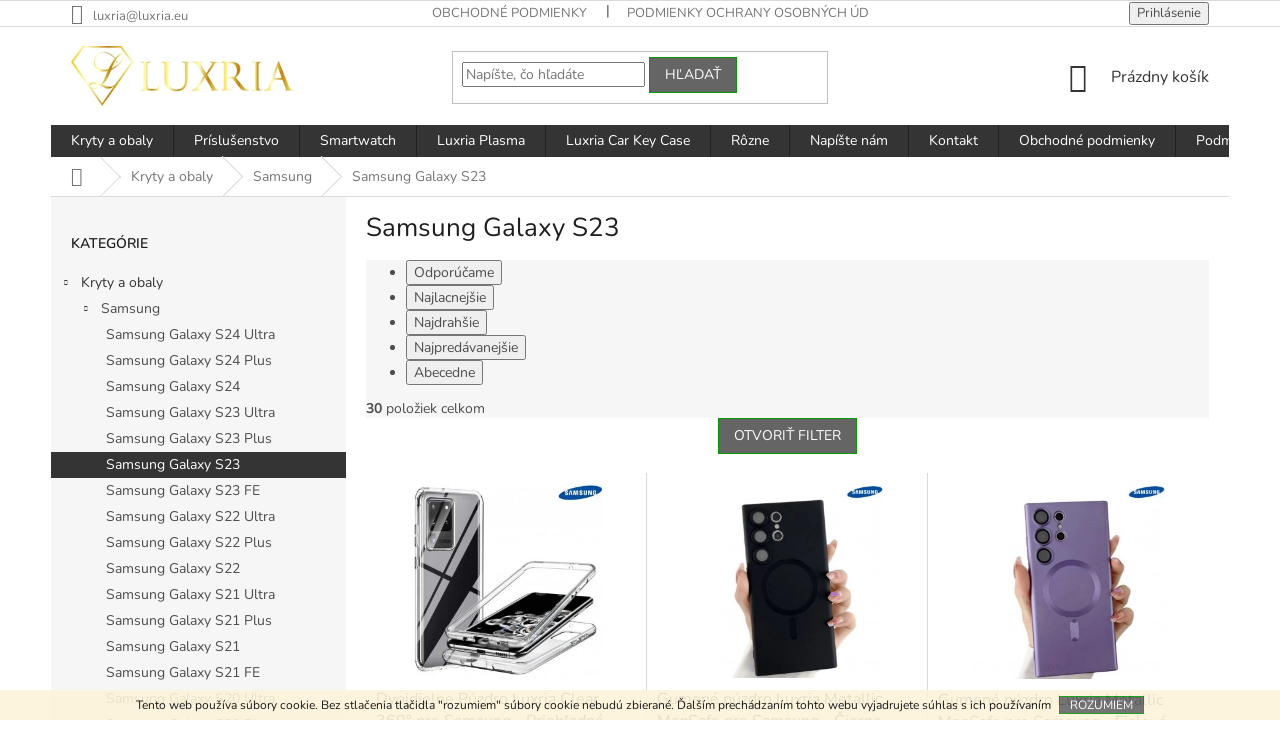

--- FILE ---
content_type: text/html; charset=utf-8
request_url: https://www.luxria.eu/samsung-galaxy-s23/
body_size: 31889
content:
<!doctype html><html lang="sk" dir="ltr" class="header-background-light external-fonts-loaded"><head><meta charset="utf-8" /><meta name="viewport" content="width=device-width,initial-scale=1" /><title>Púzdra pre Samsung Galaxy S23</title><link rel="preconnect" href="https://cdn.myshoptet.com" /><link rel="dns-prefetch" href="https://cdn.myshoptet.com" /><link rel="preload" href="https://cdn.myshoptet.com/prj/dist/master/cms/libs/jquery/jquery-1.11.3.min.js" as="script" /><link href="https://cdn.myshoptet.com/prj/dist/master/cms/templates/frontend_templates/shared/css/font-face/nunito.css" rel="stylesheet"><link href="https://cdn.myshoptet.com/prj/dist/master/shop/dist/font-shoptet-11.css.62c94c7785ff2cea73b2.css" rel="stylesheet"><script>
dataLayer = [];
dataLayer.push({'shoptet' : {
    "pageId": 2078,
    "pageType": "category",
    "currency": "EUR",
    "currencyInfo": {
        "decimalSeparator": ",",
        "exchangeRate": 1,
        "priceDecimalPlaces": 2,
        "symbol": "\u20ac",
        "symbolLeft": 1,
        "thousandSeparator": " "
    },
    "language": "sk",
    "projectId": 123342,
    "category": {
        "guid": "fdfaadbb-bf39-11ed-8eb3-0cc47a6c92bc",
        "path": "Kryty a obaly | Samsung | Samsung Galaxy S23",
        "parentCategoryGuid": "02b6744f-ff4c-11e6-aad0-0cc47a6c92bc"
    },
    "cartInfo": {
        "id": null,
        "freeShipping": false,
        "freeShippingFrom": 20,
        "leftToFreeGift": {
            "formattedPrice": "\u20ac0",
            "priceLeft": 0
        },
        "freeGift": false,
        "leftToFreeShipping": {
            "priceLeft": 20,
            "dependOnRegion": 0,
            "formattedPrice": "\u20ac20"
        },
        "discountCoupon": [],
        "getNoBillingShippingPrice": {
            "withoutVat": 0,
            "vat": 0,
            "withVat": 0
        },
        "cartItems": [],
        "taxMode": "ORDINARY"
    },
    "cart": [],
    "customer": {
        "priceRatio": 1,
        "priceListId": 1,
        "groupId": null,
        "registered": false,
        "mainAccount": false
    }
}});
</script>

<!-- Google Tag Manager -->
<script>(function(w,d,s,l,i){w[l]=w[l]||[];w[l].push({'gtm.start':
new Date().getTime(),event:'gtm.js'});var f=d.getElementsByTagName(s)[0],
j=d.createElement(s),dl=l!='dataLayer'?'&l='+l:'';j.async=true;j.src=
'https://www.googletagmanager.com/gtm.js?id='+i+dl;f.parentNode.insertBefore(j,f);
})(window,document,'script','dataLayer','GTM-WBB6V2N');</script>
<!-- End Google Tag Manager -->

<meta property="og:type" content="website"><meta property="og:site_name" content="luxria.eu"><meta property="og:url" content="https://www.luxria.eu/samsung-galaxy-s23/"><meta property="og:title" content="Púzdra pre Samsung Galaxy S23"><meta name="author" content="Luxria"><meta name="web_author" content="Shoptet.sk"><meta name="dcterms.rightsHolder" content="www.luxria.eu"><meta name="robots" content="index,follow"><meta property="og:image" content="https://cdn.myshoptet.com/usr/www.luxria.eu/user/front_images/ogImage/luxria-variant-pre-samsung-galaxy-s23.jpg"><meta property="og:description" content="Samsung Galaxy S23 obaly a kryty skladom (SK sklad). Doručenie do 24h, doprava zdarma od 30€, 30dní na vrátenie. Overené zákazníkmi. Dobierkou aj online"><meta name="description" content="Samsung Galaxy S23 obaly a kryty skladom (SK sklad). Doručenie do 24h, doprava zdarma od 30€, 30dní na vrátenie. Overené zákazníkmi. Dobierkou aj online"><style>:root {--color-primary: #343434;--color-primary-h: 0;--color-primary-s: 0%;--color-primary-l: 20%;--color-primary-hover: #009901;--color-primary-hover-h: 120;--color-primary-hover-s: 100%;--color-primary-hover-l: 30%;--color-secondary: #009901;--color-secondary-h: 120;--color-secondary-s: 100%;--color-secondary-l: 30%;--color-secondary-hover: #32cb00;--color-secondary-hover-h: 105;--color-secondary-hover-s: 100%;--color-secondary-hover-l: 40%;--color-tertiary: #656565;--color-tertiary-h: 0;--color-tertiary-s: 0%;--color-tertiary-l: 40%;--color-tertiary-hover: #009901;--color-tertiary-hover-h: 120;--color-tertiary-hover-s: 100%;--color-tertiary-hover-l: 30%;--color-header-background: #ffffff;--template-font: "Nunito";--template-headings-font: "Nunito";--header-background-url: url("[data-uri]");--cookies-notice-background: #1A1937;--cookies-notice-color: #F8FAFB;--cookies-notice-button-hover: #f5f5f5;--cookies-notice-link-hover: #27263f;--templates-update-management-preview-mode-content: "Náhľad aktualizácií šablóny je aktívny pre váš prehliadač."}</style>
    
    <link href="https://cdn.myshoptet.com/prj/dist/master/shop/dist/main-11.less.5a24dcbbdabfd189c152.css" rel="stylesheet" />
        
<link rel="next" href="/samsung-galaxy-s23/strana-2/" />    <script>var shoptet = shoptet || {};</script>
    <script src="https://cdn.myshoptet.com/prj/dist/master/shop/dist/main-3g-header.js.27c4444ba5dd6be3416d.js"></script>
<!-- User include --><!-- api 498(150) html code header -->
<script async src="https://scripts.luigisbox.tech/LBX-89040.js"></script><script type="text/javascript">const isPlpEnabled = sessionStorage.getItem('lbPlpEnabled') === 'true';if (isPlpEnabled) {const style = document.createElement("style");style.type = "text/css";style.id = "lb-plp-style";style.textContent = `body.type-category #content-wrapper,body.type-search #content-wrapper,body.type-category #content,body.type-search #content,body.type-category #content-in,body.type-search #content-in,body.type-category #main-in,body.type-search #main-in {min-height: 100vh;}body.type-category #content-wrapper > *,body.type-search #content-wrapper > *,body.type-category #content > *,body.type-search #content > *,body.type-category #content-in > *,body.type-search #content-in > *,body.type-category #main-in > *,body.type-search #main-in > * {display: none;}`;document.head.appendChild(style);}</script>
<!-- service 484(136) html code header -->
<link rel="stylesheet" href="https://master.d3swu4yni5fl6v.amplifyapp.com/css/styles.css?1629850223405" />

<!-- service 605(253) html code header -->
<link rel="stylesheet" href="https://cdn.myshoptet.com/usr/shoptet.tomashlad.eu/user/documents/extras/notifications-v2/screen.min.css?v=26"/>

<!-- project html code header -->
<link rel="apple-touch-icon" sizes="180x180" href="/apple-touch-icon.png">
<link rel="icon" type="image/png" sizes="32x32" href="/favicon-32x32.png">
<link rel="icon" type="image/png" sizes="16x16" href="/favicon-16x16.png">
<link rel="manifest" href="/site.webmanifest">
<link rel="mask-icon" href="/safari-pinned-tab.svg" color="#5bbad5">
<meta name="msapplication-TileColor" content="#da532c">
<meta name="theme-color" content="#ffffff">

<style>
#menu-helper::before {content: 'MENU'; font-size: 10px; font-weight: 700; font-family: 'Open Sans'; color: #fff; position: absolute; left: 0;}
.menu-helper .menu-helper-line {display: none;}
</style>

<style>
.payment-shipping-price.red span, .payment-shipping-price.red, .reca-big-text.red {
  color: #009901  !important;
}
</style>

<meta name="facebook-domain-verification" content="nc7ofzlchszf1zvx9u9dthuxorjx7n" />



<style type="text/css">
  #stock-filter { visibility: hidden }
  </style>

<style type="text/css">
  .site-agreement-wrapper { background: rgba(0,0,0,0.65); }
  </style>
  
<style>
@media (max-width: 480px) {
	.products[class*="block-grid-"] {
	    margin: 0 -10px;
	    display: flex;
	    flex-wrap: wrap;
	}
  #alternative .products,
  #related .products {
  	margin: 0 !important;
  }
	.products[class*="block-grid-"] .product {
		padding: 0;
		width: 50%;
	    padding-right: 0 !important;
        margin-bottom: 0;
	    border-top: 1px solid #c8c8c8;
	}
	.products[class*="block-grid-"] .product:nth-of-type(1),
	.products[class*="block-grid-"] .product:nth-of-type(2) {
		border-top: 0;
	}
	.products[class*="block-grid-"] .product:nth-of-type(odd) {
        border-right: 1px solid #c8c8c8;
	}
	.products[class*="block-grid-"] .product .columns {
		height: 100%;
	    display: flex;
	    flex-direction: column;
    	border: 0;
	    padding: 10px;
	}
	.products[class*="block-grid-"] .product .columns .p-info {
		display: flex;
	    flex-direction: column;
	    height: 100%;
	    /*justify-content: space-between;*/
        	justify-content: flex-start;
	}
	.products[class*="block-grid-"] .product .p-name {
		font-size: 14px;
		text-align: left;
		max-height: 100%;
	    overflow: hidden;
	        display: flex;
          flex-direction: column;
		    height: auto;
		    min-height: 40px;
		    justify-content: flex-start;
        margin-bottom: 10px;
	}
	.products[class*="block-grid-"] .product .p-action {
	    display: flex;
	    flex-direction: column;
	    /*height: 100%;****/
	}
	.products[class*="block-grid-"] .product .p-action fieldset {
		display: flex;
	    flex-direction: column;
	    /*height: 100%;***/
	    justify-content: space-between;
	}
	/*.products[class*="block-grid-"] .product .p-action fieldset .innerWrapper {
		height: 100%;
	}****/
	.products[class*="block-grid-"] .product .p-detail .shortDescription {
	    display: flex;
    	flex-direction: column;
	}
	.products[class*="block-grid-"] .product .p-detail .shortDescription p {
		margin-bottom: 0;
	}
	.products[class*="block-grid-"] .product .product-cart-detail {
		display: flex;
    	flex-direction: column;
        /*height: 100%;****/
    	justify-content: flex-end;
	}
	.products[class*="block-grid-"] .product .product-cart-detail .row.collapse {
	    display: flex;
	    flex-direction: column;
	    align-items: center;
	    justify-content: flex-end;
	}
	.products[class*="block-grid-"] .product .product-cart-detail .p-cart-button {
		width: 100%;
    	margin-top: 10px;
	}
	.products[class*="block-grid-"] .product .product-cart-detail .button-product-wrap {
		width: 100%;
	}
	.products[class*="block-grid-"] .product>.columns::before {
		display: none;
	}
	body.type-category .pagination-wrap {
		padding-top: 20px;
	}
	.product .shortDescription {
	    font-size: 12px !important;
    	text-align: center;
	}
	.product .p-cat-availability {
		text-align: center;
	}
	.product .product-cart-detail > .row .small-7 {
		text-align: center;
	}
}
</style>

<style type="text/css">
.flags-extra .flag .price-standard,
.flags-extra .flag .price-save { font-size: 14px; }
.flags-extra .flag { width: 70px; height: 30px; }
</style>

<style>
.site-info a.title {
    display: none;
}
</style>

<!-- /User include --><link rel="canonical" href="https://www.luxria.eu/samsung-galaxy-s23/" />    <script>
        var _hwq = _hwq || [];
        _hwq.push(['setKey', '624359AF47E5792065617E18F6117F14']);
        _hwq.push(['setTopPos', '50']);
        _hwq.push(['showWidget', '22']);
        (function() {
            var ho = document.createElement('script');
            ho.src = 'https://sk.im9.cz/direct/i/gjs.php?n=wdgt&sak=624359AF47E5792065617E18F6117F14';
            var s = document.getElementsByTagName('script')[0]; s.parentNode.insertBefore(ho, s);
        })();
    </script>
<script>!function(){var t={9196:function(){!function(){var t=/\[object (Boolean|Number|String|Function|Array|Date|RegExp)\]/;function r(r){return null==r?String(r):(r=t.exec(Object.prototype.toString.call(Object(r))))?r[1].toLowerCase():"object"}function n(t,r){return Object.prototype.hasOwnProperty.call(Object(t),r)}function e(t){if(!t||"object"!=r(t)||t.nodeType||t==t.window)return!1;try{if(t.constructor&&!n(t,"constructor")&&!n(t.constructor.prototype,"isPrototypeOf"))return!1}catch(t){return!1}for(var e in t);return void 0===e||n(t,e)}function o(t,r,n){this.b=t,this.f=r||function(){},this.d=!1,this.a={},this.c=[],this.e=function(t){return{set:function(r,n){u(c(r,n),t.a)},get:function(r){return t.get(r)}}}(this),i(this,t,!n);var e=t.push,o=this;t.push=function(){var r=[].slice.call(arguments,0),n=e.apply(t,r);return i(o,r),n}}function i(t,n,o){for(t.c.push.apply(t.c,n);!1===t.d&&0<t.c.length;){if("array"==r(n=t.c.shift()))t:{var i=n,a=t.a;if("string"==r(i[0])){for(var f=i[0].split("."),s=f.pop(),p=(i=i.slice(1),0);p<f.length;p++){if(void 0===a[f[p]])break t;a=a[f[p]]}try{a[s].apply(a,i)}catch(t){}}}else if("function"==typeof n)try{n.call(t.e)}catch(t){}else{if(!e(n))continue;for(var l in n)u(c(l,n[l]),t.a)}o||(t.d=!0,t.f(t.a,n),t.d=!1)}}function c(t,r){for(var n={},e=n,o=t.split("."),i=0;i<o.length-1;i++)e=e[o[i]]={};return e[o[o.length-1]]=r,n}function u(t,o){for(var i in t)if(n(t,i)){var c=t[i];"array"==r(c)?("array"==r(o[i])||(o[i]=[]),u(c,o[i])):e(c)?(e(o[i])||(o[i]={}),u(c,o[i])):o[i]=c}}window.DataLayerHelper=o,o.prototype.get=function(t){var r=this.a;t=t.split(".");for(var n=0;n<t.length;n++){if(void 0===r[t[n]])return;r=r[t[n]]}return r},o.prototype.flatten=function(){this.b.splice(0,this.b.length),this.b[0]={},u(this.a,this.b[0])}}()}},r={};function n(e){var o=r[e];if(void 0!==o)return o.exports;var i=r[e]={exports:{}};return t[e](i,i.exports,n),i.exports}n.n=function(t){var r=t&&t.__esModule?function(){return t.default}:function(){return t};return n.d(r,{a:r}),r},n.d=function(t,r){for(var e in r)n.o(r,e)&&!n.o(t,e)&&Object.defineProperty(t,e,{enumerable:!0,get:r[e]})},n.o=function(t,r){return Object.prototype.hasOwnProperty.call(t,r)},function(){"use strict";n(9196)}()}();</script>    <!-- Global site tag (gtag.js) - Google Analytics -->
    <script async src="https://www.googletagmanager.com/gtag/js?id=G-KZPCE3R9D3"></script>
    <script>
        
        window.dataLayer = window.dataLayer || [];
        function gtag(){dataLayer.push(arguments);}
        

        
        gtag('js', new Date());

                gtag('config', 'UA-85642586-1', { 'groups': "UA" });
        
                gtag('config', 'G-KZPCE3R9D3', {"groups":"GA4","send_page_view":false,"content_group":"category","currency":"EUR","page_language":"sk"});
        
                gtag('config', 'AW-851750257', {"allow_enhanced_conversions":true});
        
        
        
        
        
                    gtag('event', 'page_view', {"send_to":"GA4","page_language":"sk","content_group":"category","currency":"EUR"});
        
        
        
        
        
        
        
        
        
        
        
        
        
        document.addEventListener('DOMContentLoaded', function() {
            if (typeof shoptet.tracking !== 'undefined') {
                for (var id in shoptet.tracking.bannersList) {
                    gtag('event', 'view_promotion', {
                        "send_to": "UA",
                        "promotions": [
                            {
                                "id": shoptet.tracking.bannersList[id].id,
                                "name": shoptet.tracking.bannersList[id].name,
                                "position": shoptet.tracking.bannersList[id].position
                            }
                        ]
                    });
                }
            }

            shoptet.consent.onAccept(function(agreements) {
                if (agreements.length !== 0) {
                    console.debug('gtag consent accept');
                    var gtagConsentPayload =  {
                        'ad_storage': agreements.includes(shoptet.config.cookiesConsentOptPersonalisation)
                            ? 'granted' : 'denied',
                        'analytics_storage': agreements.includes(shoptet.config.cookiesConsentOptAnalytics)
                            ? 'granted' : 'denied',
                                                                                                'ad_user_data': agreements.includes(shoptet.config.cookiesConsentOptPersonalisation)
                            ? 'granted' : 'denied',
                        'ad_personalization': agreements.includes(shoptet.config.cookiesConsentOptPersonalisation)
                            ? 'granted' : 'denied',
                        };
                    console.debug('update consent data', gtagConsentPayload);
                    gtag('consent', 'update', gtagConsentPayload);
                    dataLayer.push(
                        { 'event': 'update_consent' }
                    );
                }
            });
        });
    </script>
</head><body class="desktop id-2078 in-samsung-galaxy-s23 template-11 type-category multiple-columns-body columns-mobile-2 columns-3 ums_forms_redesign--off ums_a11y_category_page--on ums_discussion_rating_forms--off ums_flags_display_unification--on ums_a11y_login--on mobile-header-version-0"><noscript>
    <style>
        #header {
            padding-top: 0;
            position: relative !important;
            top: 0;
        }
        .header-navigation {
            position: relative !important;
        }
        .overall-wrapper {
            margin: 0 !important;
        }
        body:not(.ready) {
            visibility: visible !important;
        }
    </style>
    <div class="no-javascript">
        <div class="no-javascript__title">Musíte zmeniť nastavenie vášho prehliadača</div>
        <div class="no-javascript__text">Pozrite sa na: <a href="https://www.google.com/support/bin/answer.py?answer=23852">Ako povoliť JavaScript vo vašom prehliadači</a>.</div>
        <div class="no-javascript__text">Ak používate software na blokovanie reklám, možno bude potrebné, aby ste povolili JavaScript z tejto stránky.</div>
        <div class="no-javascript__text">Ďakujeme.</div>
    </div>
</noscript>

        <div id="fb-root"></div>
        <script>
            window.fbAsyncInit = function() {
                FB.init({
                    autoLogAppEvents : true,
                    xfbml            : true,
                    version          : 'v24.0'
                });
            };
        </script>
        <script async defer crossorigin="anonymous" src="https://connect.facebook.net/sk_SK/sdk.js#xfbml=1&version=v24.0"></script>
<!-- Google Tag Manager (noscript) -->
<noscript><iframe src="https://www.googletagmanager.com/ns.html?id=GTM-WBB6V2N"
height="0" width="0" style="display:none;visibility:hidden"></iframe></noscript>
<!-- End Google Tag Manager (noscript) -->

    <div class="cookie-ag-wrap">
        <div class="site-msg cookies" data-testid="cookiePopup" data-nosnippet>
            <form action="">
                Tento web používa súbory cookie. Bez stlačenia tlačidla "rozumiem" súbory cookie nebudú zbierané. Ďalším prechádzaním tohto webu vyjadrujete súhlas s ich používaním
                <button type="submit" class="btn btn-xs btn-default CookiesOK" data-cookie-notice-ttl="30" data-testid="buttonCookieSubmit">Rozumiem</button>
            </form>
        </div>
            </div>
<a href="#content" class="skip-link sr-only">Prejsť na obsah</a><div class="overall-wrapper"><div class="user-action"><div class="container">
    <div class="user-action-in">
                    <div id="login" class="user-action-login popup-widget login-widget" role="dialog" aria-labelledby="loginHeading">
        <div class="popup-widget-inner">
                            <h2 id="loginHeading">Prihlásenie k vášmu účtu</h2><div id="customerLogin"><form action="/action/Customer/Login/" method="post" id="formLoginIncluded" class="csrf-enabled formLogin" data-testid="formLogin"><input type="hidden" name="referer" value="" /><div class="form-group"><div class="input-wrapper email js-validated-element-wrapper no-label"><input type="email" name="email" class="form-control" autofocus placeholder="E-mailová adresa (napr. jan@novak.sk)" data-testid="inputEmail" autocomplete="email" required /></div></div><div class="form-group"><div class="input-wrapper password js-validated-element-wrapper no-label"><input type="password" name="password" class="form-control" placeholder="Heslo" data-testid="inputPassword" autocomplete="current-password" required /><span class="no-display">Nemôžete vyplniť toto pole</span><input type="text" name="surname" value="" class="no-display" /></div></div><div class="form-group"><div class="login-wrapper"><button type="submit" class="btn btn-secondary btn-text btn-login" data-testid="buttonSubmit">Prihlásiť sa</button><div class="password-helper"><a href="/registracia/" data-testid="signup" rel="nofollow">Nová registrácia</a><a href="/klient/zabudnute-heslo/" rel="nofollow">Zabudnuté heslo</a></div></div></div><div class="social-login-buttons"><div class="social-login-buttons-divider"><span>alebo</span></div><div class="form-group"><a href="/action/Social/login/?provider=Facebook" class="login-btn facebook" rel="nofollow"><span class="login-facebook-icon"></span><strong>Prihlásiť sa cez Facebook</strong></a></div><div class="form-group"><a href="/action/Social/login/?provider=Google" class="login-btn google" rel="nofollow"><span class="login-google-icon"></span><strong>Prihlásiť sa cez Google</strong></a></div></div></form>
</div>                    </div>
    </div>

                            <div id="cart-widget" class="user-action-cart popup-widget cart-widget loader-wrapper" data-testid="popupCartWidget" role="dialog" aria-hidden="true">
    <div class="popup-widget-inner cart-widget-inner place-cart-here">
        <div class="loader-overlay">
            <div class="loader"></div>
        </div>
    </div>

    <div class="cart-widget-button">
        <a href="/kosik/" class="btn btn-conversion" id="continue-order-button" rel="nofollow" data-testid="buttonNextStep">Pokračovať do košíka</a>
    </div>
</div>
            </div>
</div>
</div><div class="top-navigation-bar" data-testid="topNavigationBar">

    <div class="container">

        <div class="top-navigation-contacts">
            <strong>Zákaznícka podpora:</strong><a href="mailto:luxria@luxria.eu" class="project-email" data-testid="contactboxEmail"><span>luxria@luxria.eu</span></a>        </div>

                            <div class="top-navigation-menu">
                <div class="top-navigation-menu-trigger"></div>
                <ul class="top-navigation-bar-menu">
                                            <li class="top-navigation-menu-item-39">
                            <a href="/obchodne-podmienky/">Obchodné podmienky</a>
                        </li>
                                            <li class="top-navigation-menu-item-1790">
                            <a href="/podmienky-ochrany-osobnych-udajov/">Podmienky ochrany osobných údajov</a>
                        </li>
                                    </ul>
                <ul class="top-navigation-bar-menu-helper"></ul>
            </div>
        
        <div class="top-navigation-tools">
            <div class="responsive-tools">
                <a href="#" class="toggle-window" data-target="search" aria-label="Hľadať" data-testid="linkSearchIcon"></a>
                                                            <a href="#" class="toggle-window" data-target="login"></a>
                                                    <a href="#" class="toggle-window" data-target="navigation" aria-label="Menu" data-testid="hamburgerMenu"></a>
            </div>
                        <button class="top-nav-button top-nav-button-login toggle-window" type="button" data-target="login" aria-haspopup="dialog" aria-controls="login" aria-expanded="false" data-testid="signin"><span>Prihlásenie</span></button>        </div>

    </div>

</div>
<header id="header"><div class="container navigation-wrapper">
    <div class="header-top">
        <div class="site-name-wrapper">
            <div class="site-name"><a href="/" data-testid="linkWebsiteLogo"><img src="https://cdn.myshoptet.com/usr/www.luxria.eu/user/logos/logo_1_2-1.png" alt="Luxria" fetchpriority="low" /></a></div>        </div>
        <div class="search" itemscope itemtype="https://schema.org/WebSite">
            <meta itemprop="headline" content="Samsung Galaxy S23"/><meta itemprop="url" content="https://www.luxria.eu"/><meta itemprop="text" content="Samsung Galaxy S23 obaly a kryty skladom (SK sklad). Doručenie do 24h, doprava zdarma od 30€, 30dní na vrátenie. Overené zákazníkmi. Dobierkou aj online"/>            <form action="/action/ProductSearch/prepareString/" method="post"
    id="formSearchForm" class="search-form compact-form js-search-main"
    itemprop="potentialAction" itemscope itemtype="https://schema.org/SearchAction" data-testid="searchForm">
    <fieldset>
        <meta itemprop="target"
            content="https://www.luxria.eu/vyhladavanie/?string={string}"/>
        <input type="hidden" name="language" value="sk"/>
        
            
<input
    type="search"
    name="string"
        class="query-input form-control search-input js-search-input"
    placeholder="Napíšte, čo hľadáte"
    autocomplete="off"
    required
    itemprop="query-input"
    aria-label="Vyhľadávanie"
    data-testid="searchInput"
>
            <button type="submit" class="btn btn-default" data-testid="searchBtn">Hľadať</button>
        
    </fieldset>
</form>
        </div>
        <div class="navigation-buttons">
                
    <a href="/kosik/" class="btn btn-icon toggle-window cart-count" data-target="cart" data-hover="true" data-redirect="true" data-testid="headerCart" rel="nofollow" aria-haspopup="dialog" aria-expanded="false" aria-controls="cart-widget">
        
                <span class="sr-only">Nákupný košík</span>
        
            <span class="cart-price visible-lg-inline-block" data-testid="headerCartPrice">
                                    Prázdny košík                            </span>
        
    
            </a>
        </div>
    </div>
    <nav id="navigation" aria-label="Hlavné menu" data-collapsible="true"><div class="navigation-in menu"><ul class="menu-level-1" role="menubar" data-testid="headerMenuItems"><li class="menu-item-1908 ext" role="none"><a href="/kryty-a-obaly/" data-testid="headerMenuItem" role="menuitem" aria-haspopup="true" aria-expanded="false"><b>Kryty a obaly</b><span class="submenu-arrow"></span></a><ul class="menu-level-2" aria-label="Kryty a obaly" tabindex="-1" role="menu"><li class="menu-item-730 has-third-level" role="none"><a href="/obaly-samsung/" class="menu-image" data-testid="headerMenuItem" tabindex="-1" aria-hidden="true"><img src="data:image/svg+xml,%3Csvg%20width%3D%22140%22%20height%3D%22100%22%20xmlns%3D%22http%3A%2F%2Fwww.w3.org%2F2000%2Fsvg%22%3E%3C%2Fsvg%3E" alt="" aria-hidden="true" width="140" height="100"  data-src="https://cdn.myshoptet.com/usr/www.luxria.eu/user/categories/thumb/kryty_a_obaly_skladom_s_dorucenim_do_24_hodin_sme_overeny_slovensky_obchod_s_dlhorocnymi_pozitivnymi_recenziami_pre_samsung_a_ine_jpeg_1.png" fetchpriority="low" /></a><div><a href="/obaly-samsung/" data-testid="headerMenuItem" role="menuitem"><span>Samsung</span></a>
                                                    <ul class="menu-level-3" role="menu">
                                                                    <li class="menu-item-2161" role="none">
                                        <a href="/samsung-galaxy-s24-ultra/" data-testid="headerMenuItem" role="menuitem">
                                            Samsung Galaxy S24 Ultra</a>,                                    </li>
                                                                    <li class="menu-item-2164" role="none">
                                        <a href="/samsung-galaxy-s24-plus/" data-testid="headerMenuItem" role="menuitem">
                                            Samsung Galaxy S24 Plus</a>,                                    </li>
                                                                    <li class="menu-item-2167" role="none">
                                        <a href="/samsung-galaxy-s24/" data-testid="headerMenuItem" role="menuitem">
                                            Samsung Galaxy S24</a>,                                    </li>
                                                                    <li class="menu-item-2084" role="none">
                                        <a href="/samsung-galaxy-s23-ultra/" data-testid="headerMenuItem" role="menuitem">
                                            Samsung Galaxy S23 Ultra</a>,                                    </li>
                                                                    <li class="menu-item-2081" role="none">
                                        <a href="/samsung-galaxy-s23-plus/" data-testid="headerMenuItem" role="menuitem">
                                            Samsung Galaxy S23 Plus</a>,                                    </li>
                                                                    <li class="menu-item-2078" role="none">
                                        <a href="/samsung-galaxy-s23/" class="active" data-testid="headerMenuItem" role="menuitem">
                                            Samsung Galaxy S23</a>,                                    </li>
                                                                    <li class="menu-item-2170" role="none">
                                        <a href="/samsung-galaxy-s23-fe/" data-testid="headerMenuItem" role="menuitem">
                                            Samsung Galaxy S23 FE</a>,                                    </li>
                                                                    <li class="menu-item-1954" role="none">
                                        <a href="/samsung-galaxy-s22-ultra/" data-testid="headerMenuItem" role="menuitem">
                                            Samsung Galaxy S22 Ultra</a>,                                    </li>
                                                                    <li class="menu-item-1960" role="none">
                                        <a href="/samsung-galaxy-s22-plus/" data-testid="headerMenuItem" role="menuitem">
                                            Samsung Galaxy S22 Plus</a>,                                    </li>
                                                                    <li class="menu-item-1963" role="none">
                                        <a href="/samsung-galaxy-s22/" data-testid="headerMenuItem" role="menuitem">
                                            Samsung Galaxy S22</a>,                                    </li>
                                                                    <li class="menu-item-1794" role="none">
                                        <a href="/samsung-galaxy-s21-ultra/" data-testid="headerMenuItem" role="menuitem">
                                            Samsung Galaxy S21 Ultra</a>,                                    </li>
                                                                    <li class="menu-item-1797" role="none">
                                        <a href="/samsung-galaxy-s21-plus/" data-testid="headerMenuItem" role="menuitem">
                                            Samsung Galaxy S21 Plus</a>,                                    </li>
                                                                    <li class="menu-item-1800" role="none">
                                        <a href="/samsung-galaxy-s21/" data-testid="headerMenuItem" role="menuitem">
                                            Samsung Galaxy S21</a>,                                    </li>
                                                                    <li class="menu-item-1966" role="none">
                                        <a href="/samsung-galaxy-s21-fe/" data-testid="headerMenuItem" role="menuitem">
                                            Samsung Galaxy S21 FE</a>,                                    </li>
                                                                    <li class="menu-item-1520" role="none">
                                        <a href="/samsung-galaxy-s20-ultra/" data-testid="headerMenuItem" role="menuitem">
                                            Samsung Galaxy S20 Ultra</a>,                                    </li>
                                                                    <li class="menu-item-1517" role="none">
                                        <a href="/samsung-galaxy-s20-plus/" data-testid="headerMenuItem" role="menuitem">
                                            Samsung Galaxy S20 Plus</a>,                                    </li>
                                                                    <li class="menu-item-1706" role="none">
                                        <a href="/samsung-galaxy-s20-fe/" data-testid="headerMenuItem" role="menuitem">
                                            Samsung Galaxy S20 FE</a>,                                    </li>
                                                                    <li class="menu-item-1514" role="none">
                                        <a href="/samsung-galaxy-s20/" data-testid="headerMenuItem" role="menuitem">
                                            Samsung Galaxy S20</a>,                                    </li>
                                                                    <li class="menu-item-1349" role="none">
                                        <a href="/samsung-galaxy-s10-plus/" data-testid="headerMenuItem" role="menuitem">
                                            Samsung Galaxy S10 Plus </a>,                                    </li>
                                                                    <li class="menu-item-1100" role="none">
                                        <a href="/samsung-galaxy-s10--s10-plus--s10-e/" data-testid="headerMenuItem" role="menuitem">
                                            Samsung Galaxy S10</a>,                                    </li>
                                                                    <li class="menu-item-1352" role="none">
                                        <a href="/samsung-galaxy-s10e/" data-testid="headerMenuItem" role="menuitem">
                                            Samsung Galaxy S10e</a>,                                    </li>
                                                                    <li class="menu-item-1655" role="none">
                                        <a href="/samsung-galaxy-s10-lite/" data-testid="headerMenuItem" role="menuitem">
                                            Samsung Galaxy S10 Lite</a>,                                    </li>
                                                                    <li class="menu-item-858" role="none">
                                        <a href="/obaly-na-samsung-galaxy-s9-s9-plus/" data-testid="headerMenuItem" role="menuitem">
                                            Samsung Galaxy S9 Plus</a>,                                    </li>
                                                                    <li class="menu-item-1355" role="none">
                                        <a href="/samsung-galaxy-s9/" data-testid="headerMenuItem" role="menuitem">
                                            Samsung Galaxy S9</a>,                                    </li>
                                                                    <li class="menu-item-750" role="none">
                                        <a href="/galaxy-s8-s8-plus/" data-testid="headerMenuItem" role="menuitem">
                                            Samsung Galaxy S8 Plus</a>,                                    </li>
                                                                    <li class="menu-item-1358" role="none">
                                        <a href="/samsung-galaxy-s8/" data-testid="headerMenuItem" role="menuitem">
                                            Samsung Galaxy S8</a>,                                    </li>
                                                                    <li class="menu-item-736" role="none">
                                        <a href="/samsung-galaxy-s7-edge/" data-testid="headerMenuItem" role="menuitem">
                                            Samsung Galaxy S7 Edge</a>,                                    </li>
                                                                    <li class="menu-item-1938" role="none">
                                        <a href="/samsung-galaxy-z-flip3-5g/" data-testid="headerMenuItem" role="menuitem">
                                            Samsung Galaxy Z Flip3 5G</a>,                                    </li>
                                                                    <li class="menu-item-1547" role="none">
                                        <a href="/samsung-galaxy-note-20-ultra/" data-testid="headerMenuItem" role="menuitem">
                                            Samsung Galaxy Note 20 Ultra</a>,                                    </li>
                                                                    <li class="menu-item-1544" role="none">
                                        <a href="/samsung-galaxy-note-20/" data-testid="headerMenuItem" role="menuitem">
                                            Samsung Galaxy Note 20</a>,                                    </li>
                                                                    <li class="menu-item-1217" role="none">
                                        <a href="/samsung-galaxy-note-10-pro--10/" data-testid="headerMenuItem" role="menuitem">
                                            Samsung Galaxy Note 10 Plus </a>,                                    </li>
                                                                    <li class="menu-item-1370" role="none">
                                        <a href="/samsung-galaxy-note-10/" data-testid="headerMenuItem" role="menuitem">
                                            Samsung Galaxy Note 10</a>,                                    </li>
                                                                    <li class="menu-item-1373" role="none">
                                        <a href="/samsung-galaxy-note-10-lite/" data-testid="headerMenuItem" role="menuitem">
                                            Samsung Galaxy Note 10 lite</a>,                                    </li>
                                                                    <li class="menu-item-1097" role="none">
                                        <a href="/samsung-galaxy-note-9--8/" data-testid="headerMenuItem" role="menuitem">
                                            Samsung Galaxy Note 9</a>,                                    </li>
                                                                    <li class="menu-item-1367" role="none">
                                        <a href="/samsung-galaxy-note-8/" data-testid="headerMenuItem" role="menuitem">
                                            Samsung Galaxy Note 8</a>,                                    </li>
                                                                    <li class="menu-item-1993" role="none">
                                        <a href="/samsung-galaxy-a73/" data-testid="headerMenuItem" role="menuitem">
                                            Samsung Galaxy A73</a>,                                    </li>
                                                                    <li class="menu-item-1857" role="none">
                                        <a href="/samsung-galaxy-a72/" data-testid="headerMenuItem" role="menuitem">
                                            Samsung Galaxy A72</a>,                                    </li>
                                                                    <li class="menu-item-1343" role="none">
                                        <a href="/samsung-galaxy-a71/" data-testid="headerMenuItem" role="menuitem">
                                            Samsung Galaxy A71</a>,                                    </li>
                                                                    <li class="menu-item-2184" role="none">
                                        <a href="/samsung-galaxy-a55/" data-testid="headerMenuItem" role="menuitem">
                                            Samsung Galaxy A55</a>,                                    </li>
                                                                    <li class="menu-item-2090" role="none">
                                        <a href="/samsung-galaxy-a54/" data-testid="headerMenuItem" role="menuitem">
                                            Samsung Galaxy A54</a>,                                    </li>
                                                                    <li class="menu-item-1990" role="none">
                                        <a href="/samsung-galaxy-a53/" data-testid="headerMenuItem" role="menuitem">
                                            Samsung Galaxy A53</a>,                                    </li>
                                                                    <li class="menu-item-1854" role="none">
                                        <a href="/samsung-galaxy-a52/" data-testid="headerMenuItem" role="menuitem">
                                            Samsung Galaxy A52, A52s, A52 5G</a>,                                    </li>
                                                                    <li class="menu-item-1346" role="none">
                                        <a href="/samsung-galaxy-a51/" data-testid="headerMenuItem" role="menuitem">
                                            Samsung Galaxy A51</a>,                                    </li>
                                                                    <li class="menu-item-1763" role="none">
                                        <a href="/samsung-galaxy-a42/" data-testid="headerMenuItem" role="menuitem">
                                            Samsung Galaxy A42</a>,                                    </li>
                                                                    <li class="menu-item-1502" role="none">
                                        <a href="/samsung-galaxy-a41/" data-testid="headerMenuItem" role="menuitem">
                                            Samsung Galaxy A41</a>,                                    </li>
                                                                    <li class="menu-item-2187" role="none">
                                        <a href="/samsung-galaxy-a35/" data-testid="headerMenuItem" role="menuitem">
                                            Samsung Galaxy A35</a>,                                    </li>
                                                                    <li class="menu-item-2093" role="none">
                                        <a href="/samsung-galaxy-a34/" data-testid="headerMenuItem" role="menuitem">
                                            Samsung Galaxy A34</a>,                                    </li>
                                                                    <li class="menu-item-1987" role="none">
                                        <a href="/samsung-galaxy-a33/" data-testid="headerMenuItem" role="menuitem">
                                            Samsung Galaxy A33</a>,                                    </li>
                                                                    <li class="menu-item-1806" role="none">
                                        <a href="/samsung-galaxy-a32/" data-testid="headerMenuItem" role="menuitem">
                                            Samsung Galaxy A32 5G</a>,                                    </li>
                                                                    <li class="menu-item-1667" role="none">
                                        <a href="/samsung-galaxy-a31/" data-testid="headerMenuItem" role="menuitem">
                                            Samsung Galaxy A31</a>,                                    </li>
                                                                    <li class="menu-item-1337" role="none">
                                        <a href="/samsung-galaxy-a80/" data-testid="headerMenuItem" role="menuitem">
                                            Samsung Galaxy A80</a>,                                    </li>
                                                                    <li class="menu-item-1331" role="none">
                                        <a href="/samsung-galaxy-a70/" data-testid="headerMenuItem" role="menuitem">
                                            Samsung Galaxy A70</a>,                                    </li>
                                                                    <li class="menu-item-1334" role="none">
                                        <a href="/samsung-galaxy-a50/" data-testid="headerMenuItem" role="menuitem">
                                            Samsung Galaxy A50</a>,                                    </li>
                                                                    <li class="menu-item-1184" role="none">
                                        <a href="/samsung-galaxy-a40--a50--a70/" data-testid="headerMenuItem" role="menuitem">
                                            Samsung Galaxy A40</a>,                                    </li>
                                                                    <li class="menu-item-2173" role="none">
                                        <a href="/samsung-galaxy-a25/" data-testid="headerMenuItem" role="menuitem">
                                            Samsung Galaxy A25</a>,                                    </li>
                                                                    <li class="menu-item-2030" role="none">
                                        <a href="/samsung-galaxy-a23/" data-testid="headerMenuItem" role="menuitem">
                                            Samsung Galaxy A23</a>,                                    </li>
                                                                    <li class="menu-item-1896" role="none">
                                        <a href="/samsung-galaxy-a22-5g/" data-testid="headerMenuItem" role="menuitem">
                                            Samsung Galaxy A22 5G</a>,                                    </li>
                                                                    <li class="menu-item-1893" role="none">
                                        <a href="/samsung-galaxy-a22-4g/" data-testid="headerMenuItem" role="menuitem">
                                            Samsung Galaxy A22 4G</a>,                                    </li>
                                                                    <li class="menu-item-1538" role="none">
                                        <a href="/samsung-galaxy-a21s/" data-testid="headerMenuItem" role="menuitem">
                                            Samsung Galaxy A21s</a>,                                    </li>
                                                                    <li class="menu-item-1778" role="none">
                                        <a href="/samsung-galaxy-a20s/" data-testid="headerMenuItem" role="menuitem">
                                            Samsung Galaxy A20s</a>,                                    </li>
                                                                    <li class="menu-item-1196" role="none">
                                        <a href="/samsung-galaxy-a10e--a20e/" data-testid="headerMenuItem" role="menuitem">
                                            Samsung Galaxy A20e</a>,                                    </li>
                                                                    <li class="menu-item-1809" role="none">
                                        <a href="/samsung-galaxy-a20/" data-testid="headerMenuItem" role="menuitem">
                                            Samsung Galaxy A20</a>,                                    </li>
                                                                    <li class="menu-item-2176" role="none">
                                        <a href="/samsung-galaxy-a15/" data-testid="headerMenuItem" role="menuitem">
                                            Samsung Galaxy A15</a>,                                    </li>
                                                                    <li class="menu-item-2096" role="none">
                                        <a href="/samsung-galaxy-a14/" data-testid="headerMenuItem" role="menuitem">
                                            Samsung Galaxy A14</a>,                                    </li>
                                                                    <li class="menu-item-1984" role="none">
                                        <a href="/samsung-galaxy-a13/" data-testid="headerMenuItem" role="menuitem">
                                            Samsung Galaxy A13</a>,                                    </li>
                                                                    <li class="menu-item-1772" role="none">
                                        <a href="/samsung-galaxy-a12/" data-testid="headerMenuItem" role="menuitem">
                                            Samsung Galaxy A12</a>,                                    </li>
                                                                    <li class="menu-item-1322" role="none">
                                        <a href="/samsung-galaxy-a10/" data-testid="headerMenuItem" role="menuitem">
                                            Samsung Galaxy A10</a>,                                    </li>
                                                                    <li class="menu-item-2182" role="none">
                                        <a href="/samsung-galaxy-a05s/" data-testid="headerMenuItem" role="menuitem">
                                            Samsung Galaxy A05s</a>,                                    </li>
                                                                    <li class="menu-item-2033" role="none">
                                        <a href="/samsung-galaxy-a04s/" data-testid="headerMenuItem" role="menuitem">
                                            Samsung Galaxy A04s</a>,                                    </li>
                                                                    <li class="menu-item-1948" role="none">
                                        <a href="/samsung-galaxy-a03s/" data-testid="headerMenuItem" role="menuitem">
                                            Samsung Galaxy A03s</a>,                                    </li>
                                                                    <li class="menu-item-1869" role="none">
                                        <a href="/samsung-galaxy-a02s/" data-testid="headerMenuItem" role="menuitem">
                                            Samsung Galaxy A02s, A03s</a>,                                    </li>
                                                                    <li class="menu-item-1193" role="none">
                                        <a href="/samsung-galaxy-a9--2018/" data-testid="headerMenuItem" role="menuitem">
                                            Samsung Galaxy A9 2018</a>,                                    </li>
                                                                    <li class="menu-item-1376" role="none">
                                        <a href="/samsung-galaxy-a8-plus-2018/" data-testid="headerMenuItem" role="menuitem">
                                            Samsung Galaxy A8 Plus 2018</a>,                                    </li>
                                                                    <li class="menu-item-948" role="none">
                                        <a href="/samsung-galaxy-a8--2018/" data-testid="headerMenuItem" role="menuitem">
                                            Samsung Galaxy A8 2018</a>,                                    </li>
                                                                    <li class="menu-item-1070" role="none">
                                        <a href="/samsung-galaxy-a7--2018/" data-testid="headerMenuItem" role="menuitem">
                                            Samsung Galaxy A7 2018</a>,                                    </li>
                                                                    <li class="menu-item-1059" role="none">
                                        <a href="/galaxy-a6--2018/" data-testid="headerMenuItem" role="menuitem">
                                            Samsung Galaxy A6 2018</a>,                                    </li>
                                                                    <li class="menu-item-1304" role="none">
                                        <a href="/samsung-galaxy-a6-plus-2018/" data-testid="headerMenuItem" role="menuitem">
                                            Samsung Galaxy A6 Plus 2018</a>,                                    </li>
                                                                    <li class="menu-item-933" role="none">
                                        <a href="/obaly-pre-samsung-galaxy-a5--2018-a5--2017-a5--2016/" data-testid="headerMenuItem" role="menuitem">
                                            Samsung Galaxy A5 2017</a>,                                    </li>
                                                                    <li class="menu-item-1301" role="none">
                                        <a href="/samsung-galaxy-a5-2016/" data-testid="headerMenuItem" role="menuitem">
                                            Samsung Galaxy A5 2016</a>,                                    </li>
                                                                    <li class="menu-item-945" role="none">
                                        <a href="/samsung-galaxy-a3--2017/" data-testid="headerMenuItem" role="menuitem">
                                            Samsung Galaxy A3 2017</a>,                                    </li>
                                                                    <li class="menu-item-1298" role="none">
                                        <a href="/samsung-galaxy-a3-2016/" data-testid="headerMenuItem" role="menuitem">
                                            Samsung Galaxy A3 2016</a>,                                    </li>
                                                                    <li class="menu-item-951" role="none">
                                        <a href="/samsung-galaxy-j7--2017/" data-testid="headerMenuItem" role="menuitem">
                                            Samsung Galaxy J7 2017</a>,                                    </li>
                                                                    <li class="menu-item-1319" role="none">
                                        <a href="/samsung-galaxy-j7-2016/" data-testid="headerMenuItem" role="menuitem">
                                            Samsung Galaxy J7 2016</a>,                                    </li>
                                                                    <li class="menu-item-1316" role="none">
                                        <a href="/samsung-galaxy-j6/" data-testid="headerMenuItem" role="menuitem">
                                            Samsung Galaxy J6 </a>,                                    </li>
                                                                    <li class="menu-item-1190" role="none">
                                        <a href="/samsung-galaxy-j6--2018-j6-plus--2018/" data-testid="headerMenuItem" role="menuitem">
                                            Samsung Galaxy J6 Plus</a>,                                    </li>
                                                                    <li class="menu-item-939" role="none">
                                        <a href="/samsung-galaxy-j5--2016-j5--2017/" data-testid="headerMenuItem" role="menuitem">
                                            Samsung Galaxy J5 2017</a>,                                    </li>
                                                                    <li class="menu-item-1313" role="none">
                                        <a href="/samsung-galaxy-j5-2016/" data-testid="headerMenuItem" role="menuitem">
                                            Samsung Galaxy J5 2016</a>,                                    </li>
                                                                    <li class="menu-item-942" role="none">
                                        <a href="/samsung-galaxy-j3--2017/" data-testid="headerMenuItem" role="menuitem">
                                            Samsung Galaxy J3 2017</a>,                                    </li>
                                                                    <li class="menu-item-1310" role="none">
                                        <a href="/samsung-galaxy-j3-2016/" data-testid="headerMenuItem" role="menuitem">
                                            Samsung Galaxy J3 2016</a>,                                    </li>
                                                                    <li class="menu-item-1361" role="none">
                                        <a href="/samsung-galaxy-s7/" data-testid="headerMenuItem" role="menuitem">
                                            Samsung Galaxy S7</a>,                                    </li>
                                                                    <li class="menu-item-742" role="none">
                                        <a href="/samsung-galaxy-s6-edge/" data-testid="headerMenuItem" role="menuitem">
                                            Samsung Galaxy S6 Edge</a>,                                    </li>
                                                                    <li class="menu-item-1364" role="none">
                                        <a href="/samsung-galaxy-s6/" data-testid="headerMenuItem" role="menuitem">
                                            Samsung Galaxy S6</a>,                                    </li>
                                                                    <li class="menu-item-1996" role="none">
                                        <a href="/samsung-galaxy-m53/" data-testid="headerMenuItem" role="menuitem">
                                            Samsung Galaxy M53</a>,                                    </li>
                                                                    <li class="menu-item-2008" role="none">
                                        <a href="/samsung-galaxy-m52/" data-testid="headerMenuItem" role="menuitem">
                                            Samsung Galaxy M52</a>,                                    </li>
                                                                    <li class="menu-item-2027" role="none">
                                        <a href="/samsung-galaxy-m33/" data-testid="headerMenuItem" role="menuitem">
                                            Samsung Galaxy M33</a>,                                    </li>
                                                                    <li class="menu-item-1664" role="none">
                                        <a href="/samsung-galaxy-m31/" data-testid="headerMenuItem" role="menuitem">
                                            Samsung Galaxy M31</a>,                                    </li>
                                                                    <li class="menu-item-2036" role="none">
                                        <a href="/samsung-galaxy-m23/" data-testid="headerMenuItem" role="menuitem">
                                            Samsung Galaxy M23</a>,                                    </li>
                                                                    <li class="menu-item-1661" role="none">
                                        <a href="/samsung-galaxy-m21/" data-testid="headerMenuItem" role="menuitem">
                                            Samsung Galaxy M21</a>,                                    </li>
                                                                    <li class="menu-item-1328" role="none">
                                        <a href="/samsung-galaxy-m20/" data-testid="headerMenuItem" role="menuitem">
                                            Samsung Galaxy M20</a>,                                    </li>
                                                                    <li class="menu-item-2039" role="none">
                                        <a href="/samsung-galaxy-m13-4g/" data-testid="headerMenuItem" role="menuitem">
                                            Samsung Galaxy M13 4G</a>,                                    </li>
                                                                    <li class="menu-item-1902" role="none">
                                        <a href="/samsung-galaxy-m12/" data-testid="headerMenuItem" role="menuitem">
                                            Samsung Galaxy M12</a>,                                    </li>
                                                                    <li class="menu-item-1658" role="none">
                                        <a href="/samsung-galaxy-m11/" data-testid="headerMenuItem" role="menuitem">
                                            Samsung Galaxy M11</a>,                                    </li>
                                                                    <li class="menu-item-1872" role="none">
                                        <a href="/samsung-galaxy-xcover-5/" data-testid="headerMenuItem" role="menuitem">
                                            Samsung Galaxy Xcover 5</a>,                                    </li>
                                                                    <li class="menu-item-1766" role="none">
                                        <a href="/samsung-galaxy-xcover-4s/" data-testid="headerMenuItem" role="menuitem">
                                            Samsung Galaxy Xcover 4s</a>,                                    </li>
                                                                    <li class="menu-item-2257" role="none">
                                        <a href="/samsung-galaxy-s-modelova-rada/" data-testid="headerMenuItem" role="menuitem">
                                            Modely - Samsung Galaxy S</a>,                                    </li>
                                                                    <li class="menu-item-2260" role="none">
                                        <a href="/modely-samsung-galaxy-a/" data-testid="headerMenuItem" role="menuitem">
                                            Modely - Samsung Galaxy A</a>,                                    </li>
                                                                    <li class="menu-item-2263" role="none">
                                        <a href="/modely-samsung-galaxy-note/" data-testid="headerMenuItem" role="menuitem">
                                            Modely - Samsung Galaxy Note</a>,                                    </li>
                                                                    <li class="menu-item-2266" role="none">
                                        <a href="/modely-samsung-galaxy-m/" data-testid="headerMenuItem" role="menuitem">
                                            Modely - Samsung Galaxy M</a>                                    </li>
                                                            </ul>
                        </div></li><li class="menu-item-692 has-third-level" role="none"><a href="/obaly-iphone/" class="menu-image" data-testid="headerMenuItem" tabindex="-1" aria-hidden="true"><img src="data:image/svg+xml,%3Csvg%20width%3D%22140%22%20height%3D%22100%22%20xmlns%3D%22http%3A%2F%2Fwww.w3.org%2F2000%2Fsvg%22%3E%3C%2Fsvg%3E" alt="" aria-hidden="true" width="140" height="100"  data-src="https://cdn.myshoptet.com/usr/www.luxria.eu/user/categories/thumb/kryty_a_obaly_skladom_s_dorucenim_do_24_hodin_sme_overeny_slovensky_obchod_s_dlhorocnymi_pozitivnymi_recenziami_pre_iphone_a_ine_1.png" fetchpriority="low" /></a><div><a href="/obaly-iphone/" data-testid="headerMenuItem" role="menuitem"><span>iPhone</span></a>
                                                    <ul class="menu-level-3" role="menu">
                                                                    <li class="menu-item-2278" role="none">
                                        <a href="/iphone-17-pro-max/" data-testid="headerMenuItem" role="menuitem">
                                            iPhone 17 Pro Max</a>,                                    </li>
                                                                    <li class="menu-item-2275" role="none">
                                        <a href="/iphone-17-pro/" data-testid="headerMenuItem" role="menuitem">
                                            iPhone 17 Pro</a>,                                    </li>
                                                                    <li class="menu-item-2269" role="none">
                                        <a href="/iphone-17-air/" data-testid="headerMenuItem" role="menuitem">
                                            iPhone 17 Air</a>,                                    </li>
                                                                    <li class="menu-item-2272" role="none">
                                        <a href="/iphone-17/" data-testid="headerMenuItem" role="menuitem">
                                            iPhone 17</a>,                                    </li>
                                                                    <li class="menu-item-2236" role="none">
                                        <a href="/iphone-16-pro-max/" data-testid="headerMenuItem" role="menuitem">
                                            iPhone 16 Pro Max</a>,                                    </li>
                                                                    <li class="menu-item-2239" role="none">
                                        <a href="/iphone-16-plus/" data-testid="headerMenuItem" role="menuitem">
                                            iPhone 16 Plus</a>,                                    </li>
                                                                    <li class="menu-item-2242" role="none">
                                        <a href="/iphone-16-pro/" data-testid="headerMenuItem" role="menuitem">
                                            iPhone 16 Pro</a>,                                    </li>
                                                                    <li class="menu-item-2245" role="none">
                                        <a href="/iphone-16/" data-testid="headerMenuItem" role="menuitem">
                                            iPhone 16</a>,                                    </li>
                                                                    <li class="menu-item-2248" role="none">
                                        <a href="/iphone-16e/" data-testid="headerMenuItem" role="menuitem">
                                            iPhone 16e</a>,                                    </li>
                                                                    <li class="menu-item-2139" role="none">
                                        <a href="/iphone-15-pro-max/" data-testid="headerMenuItem" role="menuitem">
                                            iPhone 15 Pro Max</a>,                                    </li>
                                                                    <li class="menu-item-2142" role="none">
                                        <a href="/iphone-15-pro/" data-testid="headerMenuItem" role="menuitem">
                                            iPhone 15 Pro</a>,                                    </li>
                                                                    <li class="menu-item-2145" role="none">
                                        <a href="/iphone-15-plus/" data-testid="headerMenuItem" role="menuitem">
                                            iPhone 15 Plus</a>,                                    </li>
                                                                    <li class="menu-item-2148" role="none">
                                        <a href="/iphone-15/" data-testid="headerMenuItem" role="menuitem">
                                            iPhone 15</a>,                                    </li>
                                                                    <li class="menu-item-2022" role="none">
                                        <a href="/iphone-14-pro-max/" data-testid="headerMenuItem" role="menuitem">
                                            iPhone 14 Pro Max</a>,                                    </li>
                                                                    <li class="menu-item-2019" role="none">
                                        <a href="/iphone-14-pro/" data-testid="headerMenuItem" role="menuitem">
                                            iPhone 14 Pro</a>,                                    </li>
                                                                    <li class="menu-item-2016" role="none">
                                        <a href="/iphone-14/" data-testid="headerMenuItem" role="menuitem">
                                            iPhone 14</a>,                                    </li>
                                                                    <li class="menu-item-1878" role="none">
                                        <a href="/iphone-13-pro-max-obaly-puzdra/" data-testid="headerMenuItem" role="menuitem">
                                            iPhone 13 Pro Max</a>,                                    </li>
                                                                    <li class="menu-item-1881" role="none">
                                        <a href="/iphone-13-pro/" data-testid="headerMenuItem" role="menuitem">
                                            iPhone 13 Pro</a>,                                    </li>
                                                                    <li class="menu-item-1887" role="none">
                                        <a href="/iphone-13-mini/" data-testid="headerMenuItem" role="menuitem">
                                            iPhone 13 mini</a>,                                    </li>
                                                                    <li class="menu-item-1884" role="none">
                                        <a href="/iphone-13/" data-testid="headerMenuItem" role="menuitem">
                                            iPhone 13</a>,                                    </li>
                                                                    <li class="menu-item-1673" role="none">
                                        <a href="/iphone-12-pro-max/" data-testid="headerMenuItem" role="menuitem">
                                            iPhone 12 Pro Max</a>,                                    </li>
                                                                    <li class="menu-item-1676" role="none">
                                        <a href="/iphone-12-12-pro/" data-testid="headerMenuItem" role="menuitem">
                                            iPhone 12 Pro</a>,                                    </li>
                                                                    <li class="menu-item-2251" role="none">
                                        <a href="/iphone-12/" data-testid="headerMenuItem" role="menuitem">
                                            iPhone 12</a>,                                    </li>
                                                                    <li class="menu-item-1688" role="none">
                                        <a href="/iphone-12-mini/" data-testid="headerMenuItem" role="menuitem">
                                            iPhone 12 mini</a>,                                    </li>
                                                                    <li class="menu-item-1457" role="none">
                                        <a href="/iphone-11-pro-max/" data-testid="headerMenuItem" role="menuitem">
                                            iPhone 11 Pro Max</a>,                                    </li>
                                                                    <li class="menu-item-1223" role="none">
                                        <a href="/iphone-11--11-pro--11-pro-max/" data-testid="headerMenuItem" role="menuitem">
                                            iPhone 11 Pro </a>,                                    </li>
                                                                    <li class="menu-item-1451" role="none">
                                        <a href="/iphone-11/" data-testid="headerMenuItem" role="menuitem">
                                            iPhone 11</a>,                                    </li>
                                                                    <li class="menu-item-2254" role="none">
                                        <a href="/iphone-se-2022/" data-testid="headerMenuItem" role="menuitem">
                                            iPhone SE 2022</a>,                                    </li>
                                                                    <li class="menu-item-1535" role="none">
                                        <a href="/iphone-se-2020/" data-testid="headerMenuItem" role="menuitem">
                                            iPhone SE 2020</a>,                                    </li>
                                                                    <li class="menu-item-1064" role="none">
                                        <a href="/iphone-xs-max/" data-testid="headerMenuItem" role="menuitem">
                                            iPhone XS Max</a>,                                    </li>
                                                                    <li class="menu-item-783" role="none">
                                        <a href="/iphone-x-xs/" data-testid="headerMenuItem" role="menuitem">
                                            iPhone XS, X</a>,                                    </li>
                                                                    <li class="menu-item-1061" role="none">
                                        <a href="/iphone-xr/" data-testid="headerMenuItem" role="menuitem">
                                            iPhone XR</a>,                                    </li>
                                                                    <li class="menu-item-831" role="none">
                                        <a href="/iphone-7-plus-8-plus/" data-testid="headerMenuItem" role="menuitem">
                                            iPhone 8 Plus | 7 Plus</a>,                                    </li>
                                                                    <li class="menu-item-704" role="none">
                                        <a href="/iphone-7-8/" data-testid="headerMenuItem" role="menuitem">
                                            iPhone 8 | 7</a>,                                    </li>
                                                                    <li class="menu-item-701" role="none">
                                        <a href="/iphone-6-plus-6s-plus/" data-testid="headerMenuItem" role="menuitem">
                                            iPhone 6s Plus | 6 Plus</a>,                                    </li>
                                                                    <li class="menu-item-698" role="none">
                                        <a href="/iphone-6-6s/" data-testid="headerMenuItem" role="menuitem">
                                            iPhone 6s | 6</a>,                                    </li>
                                                                    <li class="menu-item-695" role="none">
                                        <a href="/iphone-5-5s-se/" data-testid="headerMenuItem" role="menuitem">
                                            iPhone SE | 5s | 5</a>                                    </li>
                                                            </ul>
                        </div></li><li class="menu-item-996 has-third-level" role="none"><a href="/obaly-pre-xiaomi/" class="menu-image" data-testid="headerMenuItem" tabindex="-1" aria-hidden="true"><img src="data:image/svg+xml,%3Csvg%20width%3D%22140%22%20height%3D%22100%22%20xmlns%3D%22http%3A%2F%2Fwww.w3.org%2F2000%2Fsvg%22%3E%3C%2Fsvg%3E" alt="" aria-hidden="true" width="140" height="100"  data-src="https://cdn.myshoptet.com/usr/www.luxria.eu/user/categories/thumb/kryty_a_obaly_skladom_s_dorucenim_do_24_hodin_sme_overeny_slovensky_obchod_s_dlhorocnymi_pozitivnymi_recenziami_pre_xiaomi_a_ine_1_.png" fetchpriority="low" /></a><div><a href="/obaly-pre-xiaomi/" data-testid="headerMenuItem" role="menuitem"><span>Xiaomi</span></a>
                                                    <ul class="menu-level-3" role="menu">
                                                                    <li class="menu-item-2193" role="none">
                                        <a href="/xiaomi-14/" data-testid="headerMenuItem" role="menuitem">
                                            Xiaomi 14</a>,                                    </li>
                                                                    <li class="menu-item-2196" role="none">
                                        <a href="/xiaomi-14-ultra/" data-testid="headerMenuItem" role="menuitem">
                                            Xiaomi 14 Ultra</a>,                                    </li>
                                                                    <li class="menu-item-2157" role="none">
                                        <a href="/xiaomi-13t-13t-pro/" data-testid="headerMenuItem" role="menuitem">
                                            Xiaomi 13T | 13T Pro</a>,                                    </li>
                                                                    <li class="menu-item-2105" role="none">
                                        <a href="/xiaomi-13-pro/" data-testid="headerMenuItem" role="menuitem">
                                            Xiaomi 13 Pro</a>,                                    </li>
                                                                    <li class="menu-item-2099" role="none">
                                        <a href="/xiaomi-13/" data-testid="headerMenuItem" role="menuitem">
                                            Xiaomi 13</a>,                                    </li>
                                                                    <li class="menu-item-2102" role="none">
                                        <a href="/xiaomi-13-lite/" data-testid="headerMenuItem" role="menuitem">
                                            Xiaomi 13 Lite</a>,                                    </li>
                                                                    <li class="menu-item-2045" role="none">
                                        <a href="/xiaomi-12t-12t-pro/" data-testid="headerMenuItem" role="menuitem">
                                            Xiaomi 12T | 12T Pro</a>,                                    </li>
                                                                    <li class="menu-item-1978" role="none">
                                        <a href="/xiaomi-12-pro/" data-testid="headerMenuItem" role="menuitem">
                                            Xiaomi 12 Pro</a>,                                    </li>
                                                                    <li class="menu-item-1975" role="none">
                                        <a href="/xiaomi-12-12x/" data-testid="headerMenuItem" role="menuitem">
                                            Xiaomi 12 | 12X</a>,                                    </li>
                                                                    <li class="menu-item-2048" role="none">
                                        <a href="/xiaomi-12-lite/" data-testid="headerMenuItem" role="menuitem">
                                            Xiaomi 12 Lite</a>,                                    </li>
                                                                    <li class="menu-item-1926" role="none">
                                        <a href="/xiaomi-11t--11t-pro/" data-testid="headerMenuItem" role="menuitem">
                                            Xiaomi 11T, 11T Pro</a>,                                    </li>
                                                                    <li class="menu-item-2235" role="none">
                                        <a href="/xiaomi-mi-11-pro/" data-testid="headerMenuItem" role="menuitem">
                                            Xiaomi Mi 11 Pro</a>,                                    </li>
                                                                    <li class="menu-item-1845" role="none">
                                        <a href="/xiaomi-mi-11/" data-testid="headerMenuItem" role="menuitem">
                                            Xiaomi Mi 11</a>,                                    </li>
                                                                    <li class="menu-item-1863" role="none">
                                        <a href="/mi-11-lite/" data-testid="headerMenuItem" role="menuitem">
                                            Xiaomi Mi 11 Lite</a>,                                    </li>
                                                                    <li class="menu-item-1815" role="none">
                                        <a href="/xiaomi-mi-10--mi-10-pro/" data-testid="headerMenuItem" role="menuitem">
                                            Xiaomi Mi 10, Mi 10 Pro</a>,                                    </li>
                                                                    <li class="menu-item-1262" role="none">
                                        <a href="/xiaomi-mi-note-10--note-10-pro/" data-testid="headerMenuItem" role="menuitem">
                                            Xiaomi Mi Note 10, Note 10 Pro</a>,                                    </li>
                                                                    <li class="menu-item-1625" role="none">
                                        <a href="/xiaomi-mi-note-10-lite/" data-testid="headerMenuItem" role="menuitem">
                                            Xiaomi Mi Note 10 Lite</a>,                                    </li>
                                                                    <li class="menu-item-1836" role="none">
                                        <a href="/xiaomi-mi-10-lite/" data-testid="headerMenuItem" role="menuitem">
                                            Xiaomi Mi 10 Lite</a>,                                    </li>
                                                                    <li class="menu-item-1775" role="none">
                                        <a href="/xioami-mi-10t-lite/" data-testid="headerMenuItem" role="menuitem">
                                            Xioami Mi 10T Lite</a>,                                    </li>
                                                                    <li class="menu-item-1682" role="none">
                                        <a href="/xiaomi-mi-10t--10t-pro/" data-testid="headerMenuItem" role="menuitem">
                                            Xiaomi Mi 10T, Mi 10T Pro</a>,                                    </li>
                                                                    <li class="menu-item-1277" role="none">
                                        <a href="/xiaomi-mi-9t--mi-9t-pro/" data-testid="headerMenuItem" role="menuitem">
                                            Xiaomi Mi 9T, Mi 9T Pro</a>,                                    </li>
                                                                    <li class="menu-item-1271" role="none">
                                        <a href="/xiaomi-mi-9/" data-testid="headerMenuItem" role="menuitem">
                                            Xiaomi Mi 9</a>,                                    </li>
                                                                    <li class="menu-item-1172" role="none">
                                        <a href="/xiaomi-mi-9--mi-9se/" data-testid="headerMenuItem" role="menuitem">
                                             Xiaomi Mi 9 SE</a>,                                    </li>
                                                                    <li class="menu-item-1274" role="none">
                                        <a href="/xiaomi-mi-9-lite/" data-testid="headerMenuItem" role="menuitem">
                                            Xiaomi Mi 9 Lite</a>,                                    </li>
                                                                    <li class="menu-item-1283" role="none">
                                        <a href="/xiaomi-mi-8-pro/" data-testid="headerMenuItem" role="menuitem">
                                            Xiaomi Mi 8, Mi 8 Pro</a>,                                    </li>
                                                                    <li class="menu-item-1085" role="none">
                                        <a href="/xiaomi-mi-8-lite/" data-testid="headerMenuItem" role="menuitem">
                                            Xiaomi Mi 8 Lite</a>,                                    </li>
                                                                    <li class="menu-item-1229" role="none">
                                        <a href="/xiaomi-mi-a3/" data-testid="headerMenuItem" role="menuitem">
                                            Xiaomi Mi A3</a>,                                    </li>
                                                                    <li class="menu-item-1280" role="none">
                                        <a href="/xiaomi-mi-mix-3/" data-testid="headerMenuItem" role="menuitem">
                                            Xiaomi Mi Mix 3</a>,                                    </li>
                                                                    <li class="menu-item-1082" role="none">
                                        <a href="/xiaomi-redmi-6-pro/" data-testid="headerMenuItem" role="menuitem">
                                            Xiaomi Mi A2 Lite (Redmi 6 Pro)</a>,                                    </li>
                                                                    <li class="menu-item-2205" role="none">
                                        <a href="/xiaomi-redmi-note-13-pro-plus/" data-testid="headerMenuItem" role="menuitem">
                                            Xiaomi Redmi Note 13 Pro Plus</a>,                                    </li>
                                                                    <li class="menu-item-2208" role="none">
                                        <a href="/xiaomi-redmi-note-13-pro-5g/" data-testid="headerMenuItem" role="menuitem">
                                            Xiaomi Redmi Note 13 Pro 5G</a>,                                    </li>
                                                                    <li class="menu-item-2211" role="none">
                                        <a href="/xiaomi-redmi-note-13-pro-4g-2/" data-testid="headerMenuItem" role="menuitem">
                                            Xiaomi Redmi Note 13 Pro 4G</a>,                                    </li>
                                                                    <li class="menu-item-2202" role="none">
                                        <a href="/xiaomi-redmi-note-13-4g/" data-testid="headerMenuItem" role="menuitem">
                                            Xiaomi Redmi Note 13 4G</a>,                                    </li>
                                                                    <li class="menu-item-2114" role="none">
                                        <a href="/xiaomi-redmi-note-12-pro-plus/" data-testid="headerMenuItem" role="menuitem">
                                            Xiaomi Redmi Note 12 Pro Plus</a>,                                    </li>
                                                                    <li class="menu-item-2108" role="none">
                                        <a href="/xiaomi-redmi-note-12-pro-5g/" data-testid="headerMenuItem" role="menuitem">
                                            Xiaomi Redmi Note 12 Pro 5G</a>,                                    </li>
                                                                    <li class="menu-item-2111" role="none">
                                        <a href="/xiaomi-redmi-note-12-5g/" data-testid="headerMenuItem" role="menuitem">
                                            Xiaomi Redmi Note 12 5G</a>,                                    </li>
                                                                    <li class="menu-item-2136" role="none">
                                        <a href="/xiaomi-redmi-note-12s/" data-testid="headerMenuItem" role="menuitem">
                                            Xiaomi Redmi Note 12S</a>,                                    </li>
                                                                    <li class="menu-item-2179" role="none">
                                        <a href="/xiaomi-redmi-13c/" data-testid="headerMenuItem" role="menuitem">
                                            Xiaomi Redmi 13C</a>,                                    </li>
                                                                    <li class="menu-item-2151" role="none">
                                        <a href="/xiaomi-redmi-12/" data-testid="headerMenuItem" role="menuitem">
                                            Xiaomi Redmi 12</a>,                                    </li>
                                                                    <li class="menu-item-2120" role="none">
                                        <a href="/xiaomi-redmi-12c/" data-testid="headerMenuItem" role="menuitem">
                                            Xiaomi Redmi 12C</a>,                                    </li>
                                                                    <li class="menu-item-2072" role="none">
                                        <a href="/xiaomi-redmi-note-11-pro-plus-5g/" data-testid="headerMenuItem" role="menuitem">
                                            Xiaomi Redmi Note 11 Pro+ 5G</a>,                                    </li>
                                                                    <li class="menu-item-1923" role="none">
                                        <a href="/xiaomi-redmi-note-11-pro/" data-testid="headerMenuItem" role="menuitem">
                                            Xiaomi Redmi Note 11 Pro</a>,                                    </li>
                                                                    <li class="menu-item-2199" role="none">
                                        <a href="/xiaomi-redmi-a3/" data-testid="headerMenuItem" role="menuitem">
                                            Xiaomi Redmi A3</a>,                                    </li>
                                                                    <li class="menu-item-2051" role="none">
                                        <a href="/xiaomi-redmi-a1/" data-testid="headerMenuItem" role="menuitem">
                                            Xiaomi Redmi A1, Redmi A2</a>,                                    </li>
                                                                    <li class="menu-item-1920" role="none">
                                        <a href="/xiaomi-redmi-note-11/" data-testid="headerMenuItem" role="menuitem">
                                            Xiaomi Redmi Note 11</a>,                                    </li>
                                                                    <li class="menu-item-1866" role="none">
                                        <a href="/xiaomi-redmi-note-10-pro/" data-testid="headerMenuItem" role="menuitem">
                                            Xiaomi Redmi Note 10 Pro</a>,                                    </li>
                                                                    <li class="menu-item-1851" role="none">
                                        <a href="/xiaomi-redmi-note-10/" data-testid="headerMenuItem" role="menuitem">
                                            Xiaomi Redmi Note 10, Note 10s</a>,                                    </li>
                                                                    <li class="menu-item-2054" role="none">
                                        <a href="/xiaomi-redmi-10a/" data-testid="headerMenuItem" role="menuitem">
                                            Xiaomi Redmi 10A</a>,                                    </li>
                                                                    <li class="menu-item-2010" role="none">
                                        <a href="/xiaomi-redmi-10c/" data-testid="headerMenuItem" role="menuitem">
                                            Xiaomi Redmi 10C</a>,                                    </li>
                                                                    <li class="menu-item-1969" role="none">
                                        <a href="/xiaomi-redmi-10/" data-testid="headerMenuItem" role="menuitem">
                                            Xiaomi Redmi 10</a>,                                    </li>
                                                                    <li class="menu-item-1827" role="none">
                                        <a href="/xiaomi-redmi-note-9t/" data-testid="headerMenuItem" role="menuitem">
                                            Xiaomi Redmi Note 9T</a>,                                    </li>
                                                                    <li class="menu-item-1830" role="none">
                                        <a href="/xiaomi-redmi-9t/" data-testid="headerMenuItem" role="menuitem">
                                            Xiaomi Redmi 9T</a>,                                    </li>
                                                                    <li class="menu-item-1529" role="none">
                                        <a href="/xiaomi-redmi-note-9s--note-9-pro/" data-testid="headerMenuItem" role="menuitem">
                                            Xiaomi Redmi Note 9s, Note 9 Pro</a>,                                    </li>
                                                                    <li class="menu-item-1526" role="none">
                                        <a href="/xiaomi-redmi-note-9/" data-testid="headerMenuItem" role="menuitem">
                                            Xiaomi Redmi Note 9</a>,                                    </li>
                                                                    <li class="menu-item-1628" role="none">
                                        <a href="/xiaomi-redmi-9/" data-testid="headerMenuItem" role="menuitem">
                                            Xiaomi Redmi 9</a>,                                    </li>
                                                                    <li class="menu-item-1640" role="none">
                                        <a href="/xiaomi-redmi-9a/" data-testid="headerMenuItem" role="menuitem">
                                            Xiaomi Redmi 9A / 9AT</a>,                                    </li>
                                                                    <li class="menu-item-1643" role="none">
                                        <a href="/xiaomi-redmi-9c/" data-testid="headerMenuItem" role="menuitem">
                                            Xiaomi Redmi 9C</a>,                                    </li>
                                                                    <li class="menu-item-1235" role="none">
                                        <a href="/xiaomi-note-8-pro/" data-testid="headerMenuItem" role="menuitem">
                                            Xiaomi Redmi Note 8 Pro</a>,                                    </li>
                                                                    <li class="menu-item-1265" role="none">
                                        <a href="/xiaomi-redmi-note-8t/" data-testid="headerMenuItem" role="menuitem">
                                            Xiaomi Redmi Note 8T</a>,                                    </li>
                                                                    <li class="menu-item-1289" role="none">
                                        <a href="/xiaomi-redmi-note-8/" data-testid="headerMenuItem" role="menuitem">
                                            Xiaomi Redmi Note 8</a>,                                    </li>
                                                                    <li class="menu-item-1268" role="none">
                                        <a href="/xiaomi-redmi-8/" data-testid="headerMenuItem" role="menuitem">
                                            Xiaomi Redmi 8</a>,                                    </li>
                                                                    <li class="menu-item-1232" role="none">
                                        <a href="/xiaomi-redmi-8a/" data-testid="headerMenuItem" role="menuitem">
                                            Xiaomi Redmi 8A</a>,                                    </li>
                                                                    <li class="menu-item-1166" role="none">
                                        <a href="/xiaomi-redmi-7-note-7/" data-testid="headerMenuItem" role="menuitem">
                                            Xiaomi Redmi Note 7, Note 7 Pro, Note 7s</a>,                                    </li>
                                                                    <li class="menu-item-1256" role="none">
                                        <a href="/xiaomi-redmi-7/" data-testid="headerMenuItem" role="menuitem">
                                            Xiaomi Redmi 7</a>,                                    </li>
                                                                    <li class="menu-item-1259" role="none">
                                        <a href="/xiaomi-redmi-7a/" data-testid="headerMenuItem" role="menuitem">
                                            Xiaomi Redmi 7A</a>,                                    </li>
                                                                    <li class="menu-item-1079" role="none">
                                        <a href="/xiaomi-redmi-6--6a/" data-testid="headerMenuItem" role="menuitem">
                                            Xiaomi Redmi 6, 6A</a>,                                    </li>
                                                                    <li class="menu-item-1292" role="none">
                                        <a href="/xiaomi-redmi-note-6-pro/" data-testid="headerMenuItem" role="menuitem">
                                            Xiaomi Redmi Note 6 Pro </a>,                                    </li>
                                                                    <li class="menu-item-1250" role="none">
                                        <a href="/xiaomi-note-5-pro/" data-testid="headerMenuItem" role="menuitem">
                                            Xiaomi Redmi Note 5 Pro </a>,                                    </li>
                                                                    <li class="menu-item-1002" role="none">
                                        <a href="/xiaomi-redmi-note-5a/" data-testid="headerMenuItem" role="menuitem">
                                            Xiaomi Redmi Note 5A</a>,                                    </li>
                                                                    <li class="menu-item-1008" role="none">
                                        <a href="/xiaomi-redmi-5a/" data-testid="headerMenuItem" role="menuitem">
                                            Xiaomi Redmi 5A</a>,                                    </li>
                                                                    <li class="menu-item-1005" role="none">
                                        <a href="/xiaomi-redmi-note-4x/" data-testid="headerMenuItem" role="menuitem">
                                            Xiaomi Redmi Note 4X, Note 4</a>,                                    </li>
                                                                    <li class="menu-item-999" role="none">
                                        <a href="/xiaomi-redmi-4x/" data-testid="headerMenuItem" role="menuitem">
                                            Xiaomi Redmi 4X, 4</a>,                                    </li>
                                                                    <li class="menu-item-1056" role="none">
                                        <a href="/xiaomi-redmi-note-3/" data-testid="headerMenuItem" role="menuitem">
                                            Xiaomi Redmi Note 3</a>,                                    </li>
                                                                    <li class="menu-item-1646" role="none">
                                        <a href="/xiaomi-poco-f2-pro/" data-testid="headerMenuItem" role="menuitem">
                                            Xiaomi Poco F2 Pro</a>                                    </li>
                                                            </ul>
                        </div></li><li class="menu-item-978 has-third-level" role="none"><a href="/obaly-pre-huawei-2/" class="menu-image" data-testid="headerMenuItem" tabindex="-1" aria-hidden="true"><img src="data:image/svg+xml,%3Csvg%20width%3D%22140%22%20height%3D%22100%22%20xmlns%3D%22http%3A%2F%2Fwww.w3.org%2F2000%2Fsvg%22%3E%3C%2Fsvg%3E" alt="" aria-hidden="true" width="140" height="100"  data-src="https://cdn.myshoptet.com/usr/www.luxria.eu/user/categories/thumb/kryty_a_obaly_skladom_s_dorucenim_do_24_hodin_sme_overeny_slovensky_obchod_s_dlhorocnymi_pozitivnymi_recenziami_pre_huawei_a_ine_jpeg_1.png" fetchpriority="low" /></a><div><a href="/obaly-pre-huawei-2/" data-testid="headerMenuItem" role="menuitem"><span>Huawei</span></a>
                                                    <ul class="menu-level-3" role="menu">
                                                                    <li class="menu-item-2124" role="none">
                                        <a href="/huawei-p60--p60-pro/" data-testid="headerMenuItem" role="menuitem">
                                            Huawei P60, P60 Pro</a>,                                    </li>
                                                                    <li class="menu-item-2060" role="none">
                                        <a href="/huawei-p50-pro/" data-testid="headerMenuItem" role="menuitem">
                                            Huawei P50 Pro</a>,                                    </li>
                                                                    <li class="menu-item-1484" role="none">
                                        <a href="/huawei-p40-pro/" data-testid="headerMenuItem" role="menuitem">
                                            Huawei P40 Pro</a>,                                    </li>
                                                                    <li class="menu-item-1481" role="none">
                                        <a href="/huawei-p40/" data-testid="headerMenuItem" role="menuitem">
                                            Huawei P40</a>,                                    </li>
                                                                    <li class="menu-item-1487" role="none">
                                        <a href="/huawei-p40-lite/" data-testid="headerMenuItem" role="menuitem">
                                            Huawei P40 Lite</a>,                                    </li>
                                                                    <li class="menu-item-1839" role="none">
                                        <a href="/huawei-p40-lite-5g/" data-testid="headerMenuItem" role="menuitem">
                                            Huawei P40 Lite 5G</a>,                                    </li>
                                                                    <li class="menu-item-1490" role="none">
                                        <a href="/huawei-p40-lite-e/" data-testid="headerMenuItem" role="menuitem">
                                            Huawei P40 Lite E, Y7p</a>,                                    </li>
                                                                    <li class="menu-item-1382" role="none">
                                        <a href="/huawei-p30-lite/" data-testid="headerMenuItem" role="menuitem">
                                            Huawei P30 Lite </a>,                                    </li>
                                                                    <li class="menu-item-1130" role="none">
                                        <a href="/huawei-p30-pro-lite/" data-testid="headerMenuItem" role="menuitem">
                                            Huawei P30</a>,                                    </li>
                                                                    <li class="menu-item-1385" role="none">
                                        <a href="/huawei-p30-pro/" data-testid="headerMenuItem" role="menuitem">
                                            Huawei P30 Pro</a>,                                    </li>
                                                                    <li class="menu-item-1388" role="none">
                                        <a href="/huawei-p20-lite/" data-testid="headerMenuItem" role="menuitem">
                                            Huawei P20 Lite</a>,                                    </li>
                                                                    <li class="menu-item-981" role="none">
                                        <a href="/huawei-p20--p20-lite/" data-testid="headerMenuItem" role="menuitem">
                                            Huawei P20</a>,                                    </li>
                                                                    <li class="menu-item-1391" role="none">
                                        <a href="/huawei-p20-pro/" data-testid="headerMenuItem" role="menuitem">
                                            Huawei P20 Pro</a>,                                    </li>
                                                                    <li class="menu-item-975" role="none">
                                        <a href="/huawei-p10-p10-lite-p10-plus/" data-testid="headerMenuItem" role="menuitem">
                                            Huawei P10 Lite </a>,                                    </li>
                                                                    <li class="menu-item-1421" role="none">
                                        <a href="/huawei-p10-plus/" data-testid="headerMenuItem" role="menuitem">
                                            Huawei P10 Plus</a>,                                    </li>
                                                                    <li class="menu-item-1424" role="none">
                                        <a href="/huawei-p10/" data-testid="headerMenuItem" role="menuitem">
                                            Huawei P10</a>,                                    </li>
                                                                    <li class="menu-item-2232" role="none">
                                        <a href="/huawei-mate-60-pro/" data-testid="headerMenuItem" role="menuitem">
                                            Huawei Mate 60 Pro</a>,                                    </li>
                                                                    <li class="menu-item-2229" role="none">
                                        <a href="/huawei-mate-50-pro/" data-testid="headerMenuItem" role="menuitem">
                                            Huawei Mate 50 Pro</a>,                                    </li>
                                                                    <li class="menu-item-2223" role="none">
                                        <a href="/huawei-mate-40-pro/" data-testid="headerMenuItem" role="menuitem">
                                            Huawei Mate 40 Pro</a>,                                    </li>
                                                                    <li class="menu-item-1553" role="none">
                                        <a href="/huawei-mate-30/" data-testid="headerMenuItem" role="menuitem">
                                            Huawei Mate 30 </a>,                                    </li>
                                                                    <li class="menu-item-1556" role="none">
                                        <a href="/huawei-mate-30-pro/" data-testid="headerMenuItem" role="menuitem">
                                            Huawei Mate 30 Pro</a>,                                    </li>
                                                                    <li class="menu-item-1415" role="none">
                                        <a href="/huawei-mate-20-lite/" data-testid="headerMenuItem" role="menuitem">
                                            Huawei Mate 20 Lite </a>,                                    </li>
                                                                    <li class="menu-item-1418" role="none">
                                        <a href="/huawei-mate-20/" data-testid="headerMenuItem" role="menuitem">
                                            Huawei Mate 20</a>,                                    </li>
                                                                    <li class="menu-item-1118" role="none">
                                        <a href="/huawei-mate-20-pro-lite/" data-testid="headerMenuItem" role="menuitem">
                                            Huawei Mate 20 Pro</a>,                                    </li>
                                                                    <li class="menu-item-1136" role="none">
                                        <a href="/huawei-mate-10-lite/" data-testid="headerMenuItem" role="menuitem">
                                            Huawei Mate 10 Lite</a>,                                    </li>
                                                                    <li class="menu-item-1247" role="none">
                                        <a href="/huawei-mate-10-pro/" data-testid="headerMenuItem" role="menuitem">
                                            Huawei Mate 10 Pro </a>,                                    </li>
                                                                    <li class="menu-item-1691" role="none">
                                        <a href="/huawei-p-smart-2021/" data-testid="headerMenuItem" role="menuitem">
                                            Huawei P Smart 2021</a>,                                    </li>
                                                                    <li class="menu-item-1634" role="none">
                                        <a href="/huawei-p-smart-2020/" data-testid="headerMenuItem" role="menuitem">
                                            Huawei P Smart 2020</a>,                                    </li>
                                                                    <li class="menu-item-1106" role="none">
                                        <a href="/huawei-p-smart-2019/" data-testid="headerMenuItem" role="menuitem">
                                            Huawei P Smart 2019</a>,                                    </li>
                                                                    <li class="menu-item-1409" role="none">
                                        <a href="/huawei-p-smart-pro-2019/" data-testid="headerMenuItem" role="menuitem">
                                            Huawei P Smart Pro 2019</a>,                                    </li>
                                                                    <li class="menu-item-1394" role="none">
                                        <a href="/huawei-p-smart-z/" data-testid="headerMenuItem" role="menuitem">
                                            Huawei P Smart Z</a>,                                    </li>
                                                                    <li class="menu-item-2214" role="none">
                                        <a href="/huawei-nova-11i/" data-testid="headerMenuItem" role="menuitem">
                                            Huawei Nova 11i</a>,                                    </li>
                                                                    <li class="menu-item-2154" role="none">
                                        <a href="/huawei-nova-11/" data-testid="headerMenuItem" role="menuitem">
                                            Huawei Nova 11</a>,                                    </li>
                                                                    <li class="menu-item-2130" role="none">
                                        <a href="/huawei-nova-10-pro/" data-testid="headerMenuItem" role="menuitem">
                                            Huawei Nova 10 Pro</a>,                                    </li>
                                                                    <li class="menu-item-2127" role="none">
                                        <a href="/huawei-nova-10/" data-testid="headerMenuItem" role="menuitem">
                                            Huawei Nova 10</a>,                                    </li>
                                                                    <li class="menu-item-2133" role="none">
                                        <a href="/huawei-nova-10-se/" data-testid="headerMenuItem" role="menuitem">
                                            Huawei Nova 10 SE</a>,                                    </li>
                                                                    <li class="menu-item-1932" role="none">
                                        <a href="/huawei-nova-9/" data-testid="headerMenuItem" role="menuitem">
                                            Huawei Nova 9</a>,                                    </li>
                                                                    <li class="menu-item-2063" role="none">
                                        <a href="/huawei-nova-9se/" data-testid="headerMenuItem" role="menuitem">
                                            Huawei Nova 9SE</a>,                                    </li>
                                                                    <li class="menu-item-1944" role="none">
                                        <a href="/huawei-nova-8i/" data-testid="headerMenuItem" role="menuitem">
                                            Huawei Nova 8i</a>,                                    </li>
                                                                    <li class="menu-item-1397" role="none">
                                        <a href="/huawei-nova-5t/" data-testid="headerMenuItem" role="menuitem">
                                            Huawei Nova 5T</a>,                                    </li>
                                                                    <li class="menu-item-1211" role="none">
                                        <a href="/huawei-nova-3--3i/" data-testid="headerMenuItem" role="menuitem">
                                            Huawei Nova 3i</a>,                                    </li>
                                                                    <li class="menu-item-1427" role="none">
                                        <a href="/huawei-nova-3/" data-testid="headerMenuItem" role="menuitem">
                                            Huawei Nova 3</a>,                                    </li>
                                                                    <li class="menu-item-2217" role="none">
                                        <a href="/huawei-nova-y61/" data-testid="headerMenuItem" role="menuitem">
                                            Huawei Nova Y61</a>,                                    </li>
                                                                    <li class="menu-item-2220" role="none">
                                        <a href="/huawei-nova-y70/" data-testid="headerMenuItem" role="menuitem">
                                            Huawei Nova Y70</a>,                                    </li>
                                                                    <li class="menu-item-2066" role="none">
                                        <a href="/huawei-nova-y90/" data-testid="headerMenuItem" role="menuitem">
                                            Huawei Nova Y90</a>,                                    </li>
                                                                    <li class="menu-item-1400" role="none">
                                        <a href="/huawei-y7-2019--y7-prime-2019--y7-pro-2019/" data-testid="headerMenuItem" role="menuitem">
                                            Huawei Y7 2019, Y7 Prime 2019, Y7 Pro 2019</a>,                                    </li>
                                                                    <li class="menu-item-1403" role="none">
                                        <a href="/huawei-y7-2018--y7-prime-2018/" data-testid="headerMenuItem" role="menuitem">
                                            Huawei Y7 2018, Y7 Prime 2018</a>,                                    </li>
                                                                    <li class="menu-item-1694" role="none">
                                        <a href="/huawei-y6p/" data-testid="headerMenuItem" role="menuitem">
                                            Huawei Y6p</a>,                                    </li>
                                                                    <li class="menu-item-1412" role="none">
                                        <a href="/huawei-y6-2019--y6-pro-2019--y6s/" data-testid="headerMenuItem" role="menuitem">
                                            Huawei Y6 2019, Y6 Pro 2019, Y6s </a>,                                    </li>
                                                                    <li class="menu-item-1160" role="none">
                                        <a href="/huawei-y6--2019-y7--2019-y6--2018-y7--2018/" data-testid="headerMenuItem" role="menuitem">
                                            Huawei Y6 2018</a>,                                    </li>
                                                                    <li class="menu-item-1406" role="none">
                                        <a href="/huawei-y5-2019/" data-testid="headerMenuItem" role="menuitem">
                                            Huawei Y5 2019</a>,                                    </li>
                                                                    <li class="menu-item-1821" role="none">
                                        <a href="/huawei-y5p/" data-testid="headerMenuItem" role="menuitem">
                                            Huawei Y5p</a>,                                    </li>
                                                                    <li class="menu-item-984" role="none">
                                        <a href="/huawei-p9/" data-testid="headerMenuItem" role="menuitem">
                                            Huawei P9</a>,                                    </li>
                                                                    <li class="menu-item-987" role="none">
                                        <a href="/huawei-p8-lite--2017-honor-8-lite--2017/" data-testid="headerMenuItem" role="menuitem">
                                            P8 lite, Honor 8 lite (2017)</a>                                    </li>
                                                            </ul>
                        </div></li><li class="menu-item-1241 has-third-level" role="none"><a href="/obaly-pre-honor/" class="menu-image" data-testid="headerMenuItem" tabindex="-1" aria-hidden="true"><img src="data:image/svg+xml,%3Csvg%20width%3D%22140%22%20height%3D%22100%22%20xmlns%3D%22http%3A%2F%2Fwww.w3.org%2F2000%2Fsvg%22%3E%3C%2Fsvg%3E" alt="" aria-hidden="true" width="140" height="100"  data-src="https://cdn.myshoptet.com/usr/www.luxria.eu/user/categories/thumb/kryty_a_obaly_skladom_s_dorucenim_do_24_hodin_sme_overeny_slovensky_obchod_s_dlhorocnymi_pozitivnymi_recenziami_pre_honor_a_ine_1.png" fetchpriority="low" /></a><div><a href="/obaly-pre-honor/" data-testid="headerMenuItem" role="menuitem"><span>Honor</span></a>
                                                    <ul class="menu-level-3" role="menu">
                                                                    <li class="menu-item-1562" role="none">
                                        <a href="/honor-20-pro/" data-testid="headerMenuItem" role="menuitem">
                                            Honor 20 Pro</a>,                                    </li>
                                                                    <li class="menu-item-1565" role="none">
                                        <a href="/honor-20-lite-20i/" data-testid="headerMenuItem" role="menuitem">
                                            Honor 20 Lite, 20i</a>,                                    </li>
                                                                    <li class="menu-item-1568" role="none">
                                        <a href="/honor-9x-lite/" data-testid="headerMenuItem" role="menuitem">
                                            Honor 9X Lite</a>,                                    </li>
                                                                    <li class="menu-item-1571" role="none">
                                        <a href="/honor-9x/" data-testid="headerMenuItem" role="menuitem">
                                            Honor 9X, 9X Pro</a>,                                    </li>
                                                                    <li class="menu-item-1574" role="none">
                                        <a href="/honor-8x/" data-testid="headerMenuItem" role="menuitem">
                                            Honor 8X</a>,                                    </li>
                                                                    <li class="menu-item-1577" role="none">
                                        <a href="/honor-10/" data-testid="headerMenuItem" role="menuitem">
                                            Honor 10</a>,                                    </li>
                                                                    <li class="menu-item-1580" role="none">
                                        <a href="/honor-10-lite/" data-testid="headerMenuItem" role="menuitem">
                                            Honor 10 Lite</a>,                                    </li>
                                                                    <li class="menu-item-1583" role="none">
                                        <a href="/honor-view-10/" data-testid="headerMenuItem" role="menuitem">
                                            Honor View 10</a>,                                    </li>
                                                                    <li class="menu-item-1586" role="none">
                                        <a href="/honor-view-20/" data-testid="headerMenuItem" role="menuitem">
                                            Honor View 20</a>,                                    </li>
                                                                    <li class="menu-item-1589" role="none">
                                        <a href="/honor-20-20s/" data-testid="headerMenuItem" role="menuitem">
                                            Honor 20, 20s</a>,                                    </li>
                                                                    <li class="menu-item-1595" role="none">
                                        <a href="/honor-8s--8s-2020/" data-testid="headerMenuItem" role="menuitem">
                                            Honor 8S, 8S 2020</a>,                                    </li>
                                                                    <li class="menu-item-1601" role="none">
                                        <a href="/honor-7a/" data-testid="headerMenuItem" role="menuitem">
                                            Honor 7A</a>,                                    </li>
                                                                    <li class="menu-item-1607" role="none">
                                        <a href="/honor-8a--8a-2020--8a-pro--play-8a--8a-prime/" data-testid="headerMenuItem" role="menuitem">
                                            Honor 8A, 8A 2020, 8A Pro, Play 8A, 8A Prime</a>,                                    </li>
                                                                    <li class="menu-item-1652" role="none">
                                        <a href="/honor-9a/" data-testid="headerMenuItem" role="menuitem">
                                            Honor 9A</a>                                    </li>
                                                            </ul>
                        </div></li></ul></li>
<li class="menu-item-756 ext" role="none"><a href="/prislusenstvo/" data-testid="headerMenuItem" role="menuitem" aria-haspopup="true" aria-expanded="false"><b>Príslušenstvo </b><span class="submenu-arrow"></span></a><ul class="menu-level-2" aria-label="Príslušenstvo " tabindex="-1" role="menu"><li class="menu-item-825" role="none"><a href="/tvrdene-skla/" class="menu-image" data-testid="headerMenuItem" tabindex="-1" aria-hidden="true"><img src="data:image/svg+xml,%3Csvg%20width%3D%22140%22%20height%3D%22100%22%20xmlns%3D%22http%3A%2F%2Fwww.w3.org%2F2000%2Fsvg%22%3E%3C%2Fsvg%3E" alt="" aria-hidden="true" width="140" height="100"  data-src="https://cdn.myshoptet.com/usr/www.luxria.eu/user/categories/thumb/ochranne_skla_a_folie_pre_iphone__samsung__huawei__xiaomi__honor_a_ine_luxria_slovensko.jpeg" fetchpriority="low" /></a><div><a href="/tvrdene-skla/" data-testid="headerMenuItem" role="menuitem"><span>Sklá a fólie</span></a>
                        </div></li><li class="menu-item-1914 has-third-level" role="none"><a href="/usb-kable-a-nabijacky/" class="menu-image" data-testid="headerMenuItem" tabindex="-1" aria-hidden="true"><img src="data:image/svg+xml,%3Csvg%20width%3D%22140%22%20height%3D%22100%22%20xmlns%3D%22http%3A%2F%2Fwww.w3.org%2F2000%2Fsvg%22%3E%3C%2Fsvg%3E" alt="" aria-hidden="true" width="140" height="100"  data-src="https://cdn.myshoptet.com/usr/www.luxria.eu/user/categories/thumb/usb_kable_a_nabijacky_luxria.jpeg" fetchpriority="low" /></a><div><a href="/usb-kable-a-nabijacky/" data-testid="headerMenuItem" role="menuitem"><span>USB káble a nabíjačky</span></a>
                                                    <ul class="menu-level-3" role="menu">
                                                                    <li class="menu-item-816" role="none">
                                        <a href="/usb-kable/" data-testid="headerMenuItem" role="menuitem">
                                            Káble</a>,                                    </li>
                                                                    <li class="menu-item-813" role="none">
                                        <a href="/nabijacky/" data-testid="headerMenuItem" role="menuitem">
                                            Nabíjačky</a>,                                    </li>
                                                                    <li class="menu-item-849" role="none">
                                        <a href="/bezdrotove-nabijacky/" data-testid="headerMenuItem" role="menuitem">
                                            Bezdrôtové nabíjačky</a>,                                    </li>
                                                                    <li class="menu-item-819" role="none">
                                        <a href="/prenosne-nabijacky-powerbank/" data-testid="headerMenuItem" role="menuitem">
                                            Prenosné nabíjačky</a>                                    </li>
                                                            </ul>
                        </div></li><li class="menu-item-822" role="none"><a href="/drziaky-a-stojany/" class="menu-image" data-testid="headerMenuItem" tabindex="-1" aria-hidden="true"><img src="data:image/svg+xml,%3Csvg%20width%3D%22140%22%20height%3D%22100%22%20xmlns%3D%22http%3A%2F%2Fwww.w3.org%2F2000%2Fsvg%22%3E%3C%2Fsvg%3E" alt="" aria-hidden="true" width="140" height="100"  data-src="https://cdn.myshoptet.com/usr/www.luxria.eu/user/categories/thumb/drziaky-a-stojany_luxria.jpg" fetchpriority="low" /></a><div><a href="/drziaky-a-stojany/" data-testid="headerMenuItem" role="menuitem"><span>Držiaky a stojany</span></a>
                        </div></li><li class="menu-item-837" role="none"><a href="/sluchadla/" class="menu-image" data-testid="headerMenuItem" tabindex="-1" aria-hidden="true"><img src="data:image/svg+xml,%3Csvg%20width%3D%22140%22%20height%3D%22100%22%20xmlns%3D%22http%3A%2F%2Fwww.w3.org%2F2000%2Fsvg%22%3E%3C%2Fsvg%3E" alt="" aria-hidden="true" width="140" height="100"  data-src="https://cdn.myshoptet.com/usr/www.luxria.eu/user/categories/thumb/sluchadla_luxria.jpeg" fetchpriority="low" /></a><div><a href="/sluchadla/" data-testid="headerMenuItem" role="menuitem"><span>Slúchadlá</span></a>
                        </div></li><li class="menu-item-1784" role="none"><a href="/stylusy--dotykove-pera/" class="menu-image" data-testid="headerMenuItem" tabindex="-1" aria-hidden="true"><img src="data:image/svg+xml,%3Csvg%20width%3D%22140%22%20height%3D%22100%22%20xmlns%3D%22http%3A%2F%2Fwww.w3.org%2F2000%2Fsvg%22%3E%3C%2Fsvg%3E" alt="" aria-hidden="true" width="140" height="100"  data-src="https://cdn.myshoptet.com/usr/www.luxria.eu/user/categories/thumb/stylusy_a_dotykove_pera_luxria.jpg" fetchpriority="low" /></a><div><a href="/stylusy--dotykove-pera/" data-testid="headerMenuItem" role="menuitem"><span>Stylusy (dotykové perá)</span></a>
                        </div></li></ul></li>
<li class="menu-item-1154 ext" role="none"><a href="/smartwatch/" data-testid="headerMenuItem" role="menuitem" aria-haspopup="true" aria-expanded="false"><b>Smartwatch</b><span class="submenu-arrow"></span></a><ul class="menu-level-2" aria-label="Smartwatch" tabindex="-1" role="menu"><li class="menu-item-1613" role="none"><a href="/nabijacky-2/" class="menu-image" data-testid="headerMenuItem" tabindex="-1" aria-hidden="true"><img src="data:image/svg+xml,%3Csvg%20width%3D%22140%22%20height%3D%22100%22%20xmlns%3D%22http%3A%2F%2Fwww.w3.org%2F2000%2Fsvg%22%3E%3C%2Fsvg%3E" alt="" aria-hidden="true" width="140" height="100"  data-src="https://cdn.myshoptet.com/prj/dist/master/cms/templates/frontend_templates/00/img/folder.svg" fetchpriority="low" /></a><div><a href="/nabijacky-2/" data-testid="headerMenuItem" role="menuitem"><span>Nabíjačky</span></a>
                        </div></li><li class="menu-item-1619" role="none"><a href="/vymenitelne-remienky/" class="menu-image" data-testid="headerMenuItem" tabindex="-1" aria-hidden="true"><img src="data:image/svg+xml,%3Csvg%20width%3D%22140%22%20height%3D%22100%22%20xmlns%3D%22http%3A%2F%2Fwww.w3.org%2F2000%2Fsvg%22%3E%3C%2Fsvg%3E" alt="" aria-hidden="true" width="140" height="100"  data-src="https://cdn.myshoptet.com/prj/dist/master/cms/templates/frontend_templates/00/img/folder.svg" fetchpriority="low" /></a><div><a href="/vymenitelne-remienky/" data-testid="headerMenuItem" role="menuitem"><span>Vymeniteľné remienky</span></a>
                        </div></li><li class="menu-item-1712" role="none"><a href="/baterie/" class="menu-image" data-testid="headerMenuItem" tabindex="-1" aria-hidden="true"><img src="data:image/svg+xml,%3Csvg%20width%3D%22140%22%20height%3D%22100%22%20xmlns%3D%22http%3A%2F%2Fwww.w3.org%2F2000%2Fsvg%22%3E%3C%2Fsvg%3E" alt="" aria-hidden="true" width="140" height="100"  data-src="https://cdn.myshoptet.com/usr/www.luxria.eu/user/categories/thumb/luxria_baterie__lq-s1_gsk-x01-a_pre_smartwatch_dz09__gt08__my1__v8__t8__q18.jpg" fetchpriority="low" /></a><div><a href="/baterie/" data-testid="headerMenuItem" role="menuitem"><span>Batérie</span></a>
                        </div></li></ul></li>
<li class="menu-item-722 ext" role="none"><a href="/luxria-usb-zapalovac/" data-testid="headerMenuItem" role="menuitem" aria-haspopup="true" aria-expanded="false"><b>Luxria Plasma</b><span class="submenu-arrow"></span></a><ul class="menu-level-2" aria-label="Luxria Plasma" tabindex="-1" role="menu"><li class="menu-item-855" role="none"><a href="/plazmove-zapalovace/" class="menu-image" data-testid="headerMenuItem" tabindex="-1" aria-hidden="true"><img src="data:image/svg+xml,%3Csvg%20width%3D%22140%22%20height%3D%22100%22%20xmlns%3D%22http%3A%2F%2Fwww.w3.org%2F2000%2Fsvg%22%3E%3C%2Fsvg%3E" alt="" aria-hidden="true" width="140" height="100"  data-src="https://cdn.myshoptet.com/usr/www.luxria.eu/user/categories/thumb/plazmov___zapalovac_luxria.jpg" fetchpriority="low" /></a><div><a href="/plazmove-zapalovace/" data-testid="headerMenuItem" role="menuitem"><span>Plazmové zapaľovače</span></a>
                        </div></li><li class="menu-item-1145" role="none"><a href="/krbove-zapalovace/" class="menu-image" data-testid="headerMenuItem" tabindex="-1" aria-hidden="true"><img src="data:image/svg+xml,%3Csvg%20width%3D%22140%22%20height%3D%22100%22%20xmlns%3D%22http%3A%2F%2Fwww.w3.org%2F2000%2Fsvg%22%3E%3C%2Fsvg%3E" alt="" aria-hidden="true" width="140" height="100"  data-src="https://cdn.myshoptet.com/usr/www.luxria.eu/user/categories/thumb/flexible_-_krbov___plazmov___zapa__ova___(2).jpg" fetchpriority="low" /></a><div><a href="/krbove-zapalovace/" data-testid="headerMenuItem" role="menuitem"><span>Krbové zapaľovače</span></a>
                        </div></li></ul></li>
<li class="menu-item-1700" role="none"><a href="/luxria-car-key-case/" data-testid="headerMenuItem" role="menuitem" aria-expanded="false"><b>Luxria Car Key Case</b></a></li>
<li class="menu-item-768 ext" role="none"><a href="/doplnky/" data-testid="headerMenuItem" role="menuitem" aria-haspopup="true" aria-expanded="false"><b>Rôzne</b><span class="submenu-arrow"></span></a><ul class="menu-level-2" aria-label="Rôzne" tabindex="-1" role="menu"><li class="menu-item-1508" role="none"><a href="/myparfume/" class="menu-image" data-testid="headerMenuItem" tabindex="-1" aria-hidden="true"><img src="data:image/svg+xml,%3Csvg%20width%3D%22140%22%20height%3D%22100%22%20xmlns%3D%22http%3A%2F%2Fwww.w3.org%2F2000%2Fsvg%22%3E%3C%2Fsvg%3E" alt="" aria-hidden="true" width="140" height="100"  data-src="https://cdn.myshoptet.com/usr/www.luxria.eu/user/categories/thumb/myparfume_chrome_gold_-_plnitelny_cestovny_flakon_(1).jpg" fetchpriority="low" /></a><div><a href="/myparfume/" data-testid="headerMenuItem" role="menuitem"><span>MyParfume</span></a>
                        </div></li><li class="menu-item-1091" role="none"><a href="/rose-box/" class="menu-image" data-testid="headerMenuItem" tabindex="-1" aria-hidden="true"><img src="data:image/svg+xml,%3Csvg%20width%3D%22140%22%20height%3D%22100%22%20xmlns%3D%22http%3A%2F%2Fwww.w3.org%2F2000%2Fsvg%22%3E%3C%2Fsvg%3E" alt="" aria-hidden="true" width="140" height="100"  data-src="https://cdn.myshoptet.com/usr/www.luxria.eu/user/categories/thumb/rose_box_-_cerveny_(1).jpg" fetchpriority="low" /></a><div><a href="/rose-box/" data-testid="headerMenuItem" role="menuitem"><span>Luxria Rose Box</span></a>
                        </div></li><li class="menu-item-771" role="none"><a href="/privesky-sneakers/" class="menu-image" data-testid="headerMenuItem" tabindex="-1" aria-hidden="true"><img src="data:image/svg+xml,%3Csvg%20width%3D%22140%22%20height%3D%22100%22%20xmlns%3D%22http%3A%2F%2Fwww.w3.org%2F2000%2Fsvg%22%3E%3C%2Fsvg%3E" alt="" aria-hidden="true" width="140" height="100"  data-src="https://cdn.myshoptet.com/usr/www.luxria.eu/user/categories/thumb/3_-_k__pia_3.jpg" fetchpriority="low" /></a><div><a href="/privesky-sneakers/" data-testid="headerMenuItem" role="menuitem"><span>Prívesky Sneakers</span></a>
                        </div></li><li class="menu-item-789" role="none"><a href="/darcekove-hracie-karty/" class="menu-image" data-testid="headerMenuItem" tabindex="-1" aria-hidden="true"><img src="data:image/svg+xml,%3Csvg%20width%3D%22140%22%20height%3D%22100%22%20xmlns%3D%22http%3A%2F%2Fwww.w3.org%2F2000%2Fsvg%22%3E%3C%2Fsvg%3E" alt="" aria-hidden="true" width="140" height="100"  data-src="https://cdn.myshoptet.com/usr/www.luxria.eu/user/categories/thumb/3_-_k__pia_5.jpg" fetchpriority="low" /></a><div><a href="/darcekove-hracie-karty/" data-testid="headerMenuItem" role="menuitem"><span>Luxusné hracie karty </span></a>
                        </div></li><li class="menu-item-807" role="none"><a href="/meniace-emoji-vankuse/" class="menu-image" data-testid="headerMenuItem" tabindex="-1" aria-hidden="true"><img src="data:image/svg+xml,%3Csvg%20width%3D%22140%22%20height%3D%22100%22%20xmlns%3D%22http%3A%2F%2Fwww.w3.org%2F2000%2Fsvg%22%3E%3C%2Fsvg%3E" alt="" aria-hidden="true" width="140" height="100"  data-src="https://cdn.myshoptet.com/usr/www.luxria.eu/user/categories/thumb/3_-_k__pia_2.jpg" fetchpriority="low" /></a><div><a href="/meniace-emoji-vankuse/" data-testid="headerMenuItem" role="menuitem"><span>Meniace Emoji Vankúše</span></a>
                        </div></li><li class="menu-item-1436" role="none"><a href="/bylinne-vaporizery/" class="menu-image" data-testid="headerMenuItem" tabindex="-1" aria-hidden="true"><img src="data:image/svg+xml,%3Csvg%20width%3D%22140%22%20height%3D%22100%22%20xmlns%3D%22http%3A%2F%2Fwww.w3.org%2F2000%2Fsvg%22%3E%3C%2Fsvg%3E" alt="" aria-hidden="true" width="140" height="100"  data-src="https://cdn.myshoptet.com/usr/www.luxria.eu/user/categories/thumb/bylinn___vaporizer_na_susinu.jpg" fetchpriority="low" /></a><div><a href="/bylinne-vaporizery/" data-testid="headerMenuItem" role="menuitem"><span>Bylinné vaporizéry</span></a>
                        </div></li></ul></li>
<li class="menu-item--6" role="none"><a href="/napiste-nam/" data-testid="headerMenuItem" role="menuitem" aria-expanded="false"><b>Napíšte nám</b></a></li>
<li class="menu-item-29" role="none"><a href="/kontakt/" data-testid="headerMenuItem" role="menuitem" aria-expanded="false"><b>Kontakt</b></a></li>
<li class="menu-item-39" role="none"><a href="/obchodne-podmienky/" data-testid="headerMenuItem" role="menuitem" aria-expanded="false"><b>Obchodné podmienky</b></a></li>
<li class="menu-item-1790" role="none"><a href="/podmienky-ochrany-osobnych-udajov/" data-testid="headerMenuItem" role="menuitem" aria-expanded="false"><b>Podmienky ochrany osobných údajov</b></a></li>
</ul></div><span class="navigation-close"></span></nav><div class="menu-helper" data-testid="hamburgerMenu"><span>Viac</span></div>
</div></header><!-- / header -->


                    <div class="container breadcrumbs-wrapper">
            <div class="breadcrumbs navigation-home-icon-wrapper" itemscope itemtype="https://schema.org/BreadcrumbList">
                                                                            <span id="navigation-first" data-basetitle="Luxria" itemprop="itemListElement" itemscope itemtype="https://schema.org/ListItem">
                <a href="/" itemprop="item" class="navigation-home-icon"><span class="sr-only" itemprop="name">Domov</span></a>
                <span class="navigation-bullet">/</span>
                <meta itemprop="position" content="1" />
            </span>
                                <span id="navigation-1" itemprop="itemListElement" itemscope itemtype="https://schema.org/ListItem">
                <a href="/kryty-a-obaly/" itemprop="item" data-testid="breadcrumbsSecondLevel"><span itemprop="name">Kryty a obaly</span></a>
                <span class="navigation-bullet">/</span>
                <meta itemprop="position" content="2" />
            </span>
                                <span id="navigation-2" itemprop="itemListElement" itemscope itemtype="https://schema.org/ListItem">
                <a href="/obaly-samsung/" itemprop="item" data-testid="breadcrumbsSecondLevel"><span itemprop="name">Samsung</span></a>
                <span class="navigation-bullet">/</span>
                <meta itemprop="position" content="3" />
            </span>
                                            <span id="navigation-3" itemprop="itemListElement" itemscope itemtype="https://schema.org/ListItem" data-testid="breadcrumbsLastLevel">
                <meta itemprop="item" content="https://www.luxria.eu/samsung-galaxy-s23/" />
                <meta itemprop="position" content="4" />
                <span itemprop="name" data-title="Samsung Galaxy S23">Samsung Galaxy S23</span>
            </span>
            </div>
        </div>
    
<div id="content-wrapper" class="container content-wrapper">
    
    <div class="content-wrapper-in">
                                                <aside class="sidebar sidebar-left"  data-testid="sidebarMenu">
                                                                                                <div class="sidebar-inner">
                                                                                                        <div class="box box-bg-variant box-categories">    <div class="skip-link__wrapper">
        <span id="categories-start" class="skip-link__target js-skip-link__target sr-only" tabindex="-1">&nbsp;</span>
        <a href="#categories-end" class="skip-link skip-link--start sr-only js-skip-link--start">Preskočiť kategórie</a>
    </div>

<h4>Kategórie</h4>


<div id="categories"><div class="categories cat-01 expandable active expanded" id="cat-1908"><div class="topic child-active"><a href="/kryty-a-obaly/">Kryty a obaly<span class="cat-trigger">&nbsp;</span></a></div>

                    <ul class=" active expanded">
                                        <li class="
                                 expandable                 expanded                ">
                <a href="/obaly-samsung/">
                    Samsung
                    <span class="cat-trigger">&nbsp;</span>                </a>
                                                            

                    <ul class=" active expanded">
                                        <li >
                <a href="/samsung-galaxy-s24-ultra/">
                    Samsung Galaxy S24 Ultra
                                    </a>
                                                                </li>
                                <li >
                <a href="/samsung-galaxy-s24-plus/">
                    Samsung Galaxy S24 Plus
                                    </a>
                                                                </li>
                                <li >
                <a href="/samsung-galaxy-s24/">
                    Samsung Galaxy S24
                                    </a>
                                                                </li>
                                <li >
                <a href="/samsung-galaxy-s23-ultra/">
                    Samsung Galaxy S23 Ultra
                                    </a>
                                                                </li>
                                <li >
                <a href="/samsung-galaxy-s23-plus/">
                    Samsung Galaxy S23 Plus
                                    </a>
                                                                </li>
                                <li class="
                active                                                 ">
                <a href="/samsung-galaxy-s23/">
                    Samsung Galaxy S23
                                    </a>
                                                                </li>
                                <li >
                <a href="/samsung-galaxy-s23-fe/">
                    Samsung Galaxy S23 FE
                                    </a>
                                                                </li>
                                <li >
                <a href="/samsung-galaxy-s22-ultra/">
                    Samsung Galaxy S22 Ultra
                                    </a>
                                                                </li>
                                <li >
                <a href="/samsung-galaxy-s22-plus/">
                    Samsung Galaxy S22 Plus
                                    </a>
                                                                </li>
                                <li >
                <a href="/samsung-galaxy-s22/">
                    Samsung Galaxy S22
                                    </a>
                                                                </li>
                                <li >
                <a href="/samsung-galaxy-s21-ultra/">
                    Samsung Galaxy S21 Ultra
                                    </a>
                                                                </li>
                                <li >
                <a href="/samsung-galaxy-s21-plus/">
                    Samsung Galaxy S21 Plus
                                    </a>
                                                                </li>
                                <li >
                <a href="/samsung-galaxy-s21/">
                    Samsung Galaxy S21
                                    </a>
                                                                </li>
                                <li >
                <a href="/samsung-galaxy-s21-fe/">
                    Samsung Galaxy S21 FE
                                    </a>
                                                                </li>
                                <li >
                <a href="/samsung-galaxy-s20-ultra/">
                    Samsung Galaxy S20 Ultra
                                    </a>
                                                                </li>
                                <li >
                <a href="/samsung-galaxy-s20-plus/">
                    Samsung Galaxy S20 Plus
                                    </a>
                                                                </li>
                                <li >
                <a href="/samsung-galaxy-s20-fe/">
                    Samsung Galaxy S20 FE
                                    </a>
                                                                </li>
                                <li >
                <a href="/samsung-galaxy-s20/">
                    Samsung Galaxy S20
                                    </a>
                                                                </li>
                                <li >
                <a href="/samsung-galaxy-s10-plus/">
                    Samsung Galaxy S10 Plus 
                                    </a>
                                                                </li>
                                <li >
                <a href="/samsung-galaxy-s10--s10-plus--s10-e/">
                    Samsung Galaxy S10
                                    </a>
                                                                </li>
                                <li >
                <a href="/samsung-galaxy-s10e/">
                    Samsung Galaxy S10e
                                    </a>
                                                                </li>
                                <li >
                <a href="/samsung-galaxy-s10-lite/">
                    Samsung Galaxy S10 Lite
                                    </a>
                                                                </li>
                                <li >
                <a href="/obaly-na-samsung-galaxy-s9-s9-plus/">
                    Samsung Galaxy S9 Plus
                                    </a>
                                                                </li>
                                <li >
                <a href="/samsung-galaxy-s9/">
                    Samsung Galaxy S9
                                    </a>
                                                                </li>
                                <li >
                <a href="/galaxy-s8-s8-plus/">
                    Samsung Galaxy S8 Plus
                                    </a>
                                                                </li>
                                <li >
                <a href="/samsung-galaxy-s8/">
                    Samsung Galaxy S8
                                    </a>
                                                                </li>
                                <li >
                <a href="/samsung-galaxy-s7-edge/">
                    Samsung Galaxy S7 Edge
                                    </a>
                                                                </li>
                                <li >
                <a href="/samsung-galaxy-z-flip3-5g/">
                    Samsung Galaxy Z Flip3 5G
                                    </a>
                                                                </li>
                                <li >
                <a href="/samsung-galaxy-note-20-ultra/">
                    Samsung Galaxy Note 20 Ultra
                                    </a>
                                                                </li>
                                <li >
                <a href="/samsung-galaxy-note-20/">
                    Samsung Galaxy Note 20
                                    </a>
                                                                </li>
                                <li >
                <a href="/samsung-galaxy-note-10-pro--10/">
                    Samsung Galaxy Note 10 Plus 
                                    </a>
                                                                </li>
                                <li >
                <a href="/samsung-galaxy-note-10/">
                    Samsung Galaxy Note 10
                                    </a>
                                                                </li>
                                <li >
                <a href="/samsung-galaxy-note-10-lite/">
                    Samsung Galaxy Note 10 lite
                                    </a>
                                                                </li>
                                <li >
                <a href="/samsung-galaxy-note-9--8/">
                    Samsung Galaxy Note 9
                                    </a>
                                                                </li>
                                <li >
                <a href="/samsung-galaxy-note-8/">
                    Samsung Galaxy Note 8
                                    </a>
                                                                </li>
                                <li >
                <a href="/samsung-galaxy-a73/">
                    Samsung Galaxy A73
                                    </a>
                                                                </li>
                                <li >
                <a href="/samsung-galaxy-a72/">
                    Samsung Galaxy A72
                                    </a>
                                                                </li>
                                <li >
                <a href="/samsung-galaxy-a71/">
                    Samsung Galaxy A71
                                    </a>
                                                                </li>
                                <li >
                <a href="/samsung-galaxy-a55/">
                    Samsung Galaxy A55
                                    </a>
                                                                </li>
                                <li >
                <a href="/samsung-galaxy-a54/">
                    Samsung Galaxy A54
                                    </a>
                                                                </li>
                                <li >
                <a href="/samsung-galaxy-a53/">
                    Samsung Galaxy A53
                                    </a>
                                                                </li>
                                <li >
                <a href="/samsung-galaxy-a52/">
                    Samsung Galaxy A52, A52s, A52 5G
                                    </a>
                                                                </li>
                                <li >
                <a href="/samsung-galaxy-a51/">
                    Samsung Galaxy A51
                                    </a>
                                                                </li>
                                <li >
                <a href="/samsung-galaxy-a42/">
                    Samsung Galaxy A42
                                    </a>
                                                                </li>
                                <li >
                <a href="/samsung-galaxy-a41/">
                    Samsung Galaxy A41
                                    </a>
                                                                </li>
                                <li >
                <a href="/samsung-galaxy-a35/">
                    Samsung Galaxy A35
                                    </a>
                                                                </li>
                                <li >
                <a href="/samsung-galaxy-a34/">
                    Samsung Galaxy A34
                                    </a>
                                                                </li>
                                <li >
                <a href="/samsung-galaxy-a33/">
                    Samsung Galaxy A33
                                    </a>
                                                                </li>
                                <li >
                <a href="/samsung-galaxy-a32/">
                    Samsung Galaxy A32 5G
                                    </a>
                                                                </li>
                                <li >
                <a href="/samsung-galaxy-a31/">
                    Samsung Galaxy A31
                                    </a>
                                                                </li>
                                <li >
                <a href="/samsung-galaxy-a80/">
                    Samsung Galaxy A80
                                    </a>
                                                                </li>
                                <li >
                <a href="/samsung-galaxy-a70/">
                    Samsung Galaxy A70
                                    </a>
                                                                </li>
                                <li >
                <a href="/samsung-galaxy-a50/">
                    Samsung Galaxy A50
                                    </a>
                                                                </li>
                                <li >
                <a href="/samsung-galaxy-a40--a50--a70/">
                    Samsung Galaxy A40
                                    </a>
                                                                </li>
                                <li >
                <a href="/samsung-galaxy-a25/">
                    Samsung Galaxy A25
                                    </a>
                                                                </li>
                                <li >
                <a href="/samsung-galaxy-a23/">
                    Samsung Galaxy A23
                                    </a>
                                                                </li>
                                <li >
                <a href="/samsung-galaxy-a22-5g/">
                    Samsung Galaxy A22 5G
                                    </a>
                                                                </li>
                                <li >
                <a href="/samsung-galaxy-a22-4g/">
                    Samsung Galaxy A22 4G
                                    </a>
                                                                </li>
                                <li >
                <a href="/samsung-galaxy-a21s/">
                    Samsung Galaxy A21s
                                    </a>
                                                                </li>
                                <li >
                <a href="/samsung-galaxy-a20s/">
                    Samsung Galaxy A20s
                                    </a>
                                                                </li>
                                <li >
                <a href="/samsung-galaxy-a10e--a20e/">
                    Samsung Galaxy A20e
                                    </a>
                                                                </li>
                                <li >
                <a href="/samsung-galaxy-a20/">
                    Samsung Galaxy A20
                                    </a>
                                                                </li>
                                <li >
                <a href="/samsung-galaxy-a15/">
                    Samsung Galaxy A15
                                    </a>
                                                                </li>
                                <li >
                <a href="/samsung-galaxy-a14/">
                    Samsung Galaxy A14
                                    </a>
                                                                </li>
                                <li >
                <a href="/samsung-galaxy-a13/">
                    Samsung Galaxy A13
                                    </a>
                                                                </li>
                                <li >
                <a href="/samsung-galaxy-a12/">
                    Samsung Galaxy A12
                                    </a>
                                                                </li>
                                <li >
                <a href="/samsung-galaxy-a10/">
                    Samsung Galaxy A10
                                    </a>
                                                                </li>
                                <li >
                <a href="/samsung-galaxy-a05s/">
                    Samsung Galaxy A05s
                                    </a>
                                                                </li>
                                <li >
                <a href="/samsung-galaxy-a04s/">
                    Samsung Galaxy A04s
                                    </a>
                                                                </li>
                                <li >
                <a href="/samsung-galaxy-a03s/">
                    Samsung Galaxy A03s
                                    </a>
                                                                </li>
                                <li >
                <a href="/samsung-galaxy-a02s/">
                    Samsung Galaxy A02s, A03s
                                    </a>
                                                                </li>
                                <li >
                <a href="/samsung-galaxy-a9--2018/">
                    Samsung Galaxy A9 2018
                                    </a>
                                                                </li>
                                <li >
                <a href="/samsung-galaxy-a8-plus-2018/">
                    Samsung Galaxy A8 Plus 2018
                                    </a>
                                                                </li>
                                <li >
                <a href="/samsung-galaxy-a8--2018/">
                    Samsung Galaxy A8 2018
                                    </a>
                                                                </li>
                                <li >
                <a href="/samsung-galaxy-a7--2018/">
                    Samsung Galaxy A7 2018
                                    </a>
                                                                </li>
                                <li >
                <a href="/galaxy-a6--2018/">
                    Samsung Galaxy A6 2018
                                    </a>
                                                                </li>
                                <li >
                <a href="/samsung-galaxy-a6-plus-2018/">
                    Samsung Galaxy A6 Plus 2018
                                    </a>
                                                                </li>
                                <li >
                <a href="/obaly-pre-samsung-galaxy-a5--2018-a5--2017-a5--2016/">
                    Samsung Galaxy A5 2017
                                    </a>
                                                                </li>
                                <li >
                <a href="/samsung-galaxy-a5-2016/">
                    Samsung Galaxy A5 2016
                                    </a>
                                                                </li>
                                <li >
                <a href="/samsung-galaxy-a3--2017/">
                    Samsung Galaxy A3 2017
                                    </a>
                                                                </li>
                                <li >
                <a href="/samsung-galaxy-a3-2016/">
                    Samsung Galaxy A3 2016
                                    </a>
                                                                </li>
                                <li >
                <a href="/samsung-galaxy-j7--2017/">
                    Samsung Galaxy J7 2017
                                    </a>
                                                                </li>
                                <li >
                <a href="/samsung-galaxy-j7-2016/">
                    Samsung Galaxy J7 2016
                                    </a>
                                                                </li>
                                <li >
                <a href="/samsung-galaxy-j6/">
                    Samsung Galaxy J6 
                                    </a>
                                                                </li>
                                <li >
                <a href="/samsung-galaxy-j6--2018-j6-plus--2018/">
                    Samsung Galaxy J6 Plus
                                    </a>
                                                                </li>
                                <li >
                <a href="/samsung-galaxy-j5--2016-j5--2017/">
                    Samsung Galaxy J5 2017
                                    </a>
                                                                </li>
                                <li >
                <a href="/samsung-galaxy-j5-2016/">
                    Samsung Galaxy J5 2016
                                    </a>
                                                                </li>
                                <li >
                <a href="/samsung-galaxy-j3--2017/">
                    Samsung Galaxy J3 2017
                                    </a>
                                                                </li>
                                <li >
                <a href="/samsung-galaxy-j3-2016/">
                    Samsung Galaxy J3 2016
                                    </a>
                                                                </li>
                                <li >
                <a href="/samsung-galaxy-s7/">
                    Samsung Galaxy S7
                                    </a>
                                                                </li>
                                <li >
                <a href="/samsung-galaxy-s6-edge/">
                    Samsung Galaxy S6 Edge
                                    </a>
                                                                </li>
                                <li >
                <a href="/samsung-galaxy-s6/">
                    Samsung Galaxy S6
                                    </a>
                                                                </li>
                                <li >
                <a href="/samsung-galaxy-m53/">
                    Samsung Galaxy M53
                                    </a>
                                                                </li>
                                <li >
                <a href="/samsung-galaxy-m52/">
                    Samsung Galaxy M52
                                    </a>
                                                                </li>
                                <li >
                <a href="/samsung-galaxy-m33/">
                    Samsung Galaxy M33
                                    </a>
                                                                </li>
                                <li >
                <a href="/samsung-galaxy-m31/">
                    Samsung Galaxy M31
                                    </a>
                                                                </li>
                                <li >
                <a href="/samsung-galaxy-m23/">
                    Samsung Galaxy M23
                                    </a>
                                                                </li>
                                <li >
                <a href="/samsung-galaxy-m21/">
                    Samsung Galaxy M21
                                    </a>
                                                                </li>
                                <li >
                <a href="/samsung-galaxy-m20/">
                    Samsung Galaxy M20
                                    </a>
                                                                </li>
                                <li >
                <a href="/samsung-galaxy-m13-4g/">
                    Samsung Galaxy M13 4G
                                    </a>
                                                                </li>
                                <li >
                <a href="/samsung-galaxy-m12/">
                    Samsung Galaxy M12
                                    </a>
                                                                </li>
                                <li >
                <a href="/samsung-galaxy-m11/">
                    Samsung Galaxy M11
                                    </a>
                                                                </li>
                                <li >
                <a href="/samsung-galaxy-xcover-5/">
                    Samsung Galaxy Xcover 5
                                    </a>
                                                                </li>
                                <li >
                <a href="/samsung-galaxy-xcover-4s/">
                    Samsung Galaxy Xcover 4s
                                    </a>
                                                                </li>
                                <li >
                <a href="/samsung-galaxy-s-modelova-rada/">
                    Modely - Samsung Galaxy S
                                    </a>
                                                                </li>
                                <li >
                <a href="/modely-samsung-galaxy-a/">
                    Modely - Samsung Galaxy A
                                    </a>
                                                                </li>
                                <li >
                <a href="/modely-samsung-galaxy-note/">
                    Modely - Samsung Galaxy Note
                                    </a>
                                                                </li>
                                <li >
                <a href="/modely-samsung-galaxy-m/">
                    Modely - Samsung Galaxy M
                                    </a>
                                                                </li>
                </ul>
    
                                                </li>
                                <li class="
                                 expandable                                 external">
                <a href="/obaly-iphone/">
                    iPhone
                    <span class="cat-trigger">&nbsp;</span>                </a>
                                                            

    
                                                </li>
                                <li class="
                                 expandable                                 external">
                <a href="/obaly-pre-xiaomi/">
                    Xiaomi
                    <span class="cat-trigger">&nbsp;</span>                </a>
                                                            

    
                                                </li>
                                <li class="
                                 expandable                                 external">
                <a href="/obaly-pre-huawei-2/">
                    Huawei
                    <span class="cat-trigger">&nbsp;</span>                </a>
                                                            

    
                                                </li>
                                <li class="
                                 expandable                                 external">
                <a href="/obaly-pre-honor/">
                    Honor
                    <span class="cat-trigger">&nbsp;</span>                </a>
                                                            

    
                                                </li>
                </ul>
    </div><div class="categories cat-02 expandable expanded" id="cat-756"><div class="topic"><a href="/prislusenstvo/">Príslušenstvo <span class="cat-trigger">&nbsp;</span></a></div>

                    <ul class=" expanded">
                                        <li >
                <a href="/tvrdene-skla/">
                    Sklá a fólie
                                    </a>
                                                                </li>
                                <li class="
                                 expandable                                 external">
                <a href="/usb-kable-a-nabijacky/">
                    USB káble a nabíjačky
                    <span class="cat-trigger">&nbsp;</span>                </a>
                                                            

    
                                                </li>
                                <li >
                <a href="/drziaky-a-stojany/">
                    Držiaky a stojany
                                    </a>
                                                                </li>
                                <li >
                <a href="/sluchadla/">
                    Slúchadlá
                                    </a>
                                                                </li>
                                <li >
                <a href="/stylusy--dotykove-pera/">
                    Stylusy (dotykové perá)
                                    </a>
                                                                </li>
                </ul>
    </div><div class="categories cat-01 expandable external" id="cat-1154"><div class="topic"><a href="/smartwatch/">Smartwatch<span class="cat-trigger">&nbsp;</span></a></div>

    </div><div class="categories cat-02 expandable expanded" id="cat-722"><div class="topic"><a href="/luxria-usb-zapalovac/">Luxria Plasma<span class="cat-trigger">&nbsp;</span></a></div>

                    <ul class=" expanded">
                                        <li >
                <a href="/plazmove-zapalovace/">
                    Plazmové zapaľovače
                                    </a>
                                                                </li>
                                <li >
                <a href="/krbove-zapalovace/">
                    Krbové zapaľovače
                                    </a>
                                                                </li>
                </ul>
    </div><div class="categories cat-01 expanded" id="cat-1700"><div class="topic"><a href="/luxria-car-key-case/">Luxria Car Key Case<span class="cat-trigger">&nbsp;</span></a></div></div><div class="categories cat-02 expandable expanded" id="cat-768"><div class="topic"><a href="/doplnky/">Rôzne<span class="cat-trigger">&nbsp;</span></a></div>

                    <ul class=" expanded">
                                        <li >
                <a href="/myparfume/">
                    MyParfume
                                    </a>
                                                                </li>
                                <li >
                <a href="/rose-box/">
                    Luxria Rose Box
                                    </a>
                                                                </li>
                                <li >
                <a href="/privesky-sneakers/">
                    Prívesky Sneakers
                                    </a>
                                                                </li>
                                <li >
                <a href="/darcekove-hracie-karty/">
                    Luxusné hracie karty 
                                    </a>
                                                                </li>
                                <li >
                <a href="/meniace-emoji-vankuse/">
                    Meniace Emoji Vankúše
                                    </a>
                                                                </li>
                                <li >
                <a href="/bylinne-vaporizery/">
                    Bylinné vaporizéry
                                    </a>
                                                                </li>
                </ul>
    </div>        </div>

    <div class="skip-link__wrapper">
        <a href="#categories-start" class="skip-link skip-link--end sr-only js-skip-link--end" tabindex="-1" hidden>Preskočiť kategórie</a>
        <span id="categories-end" class="skip-link__target js-skip-link__target sr-only" tabindex="-1">&nbsp;</span>
    </div>
</div>
                                                                                                            <div class="box box-bg-default box-sm box-topProducts">        <div class="top-products-wrapper js-top10" >
        <h4><span>Top 10 produktov</span></h4>
        <ol class="top-products">
                            <li class="display-image">
                                            <a href="/smartwatch/luxria-smartwatch-lx1-pro-ruzove-inteligetne-hodinky/" class="top-products-image">
                            <img src="data:image/svg+xml,%3Csvg%20width%3D%22100%22%20height%3D%22100%22%20xmlns%3D%22http%3A%2F%2Fwww.w3.org%2F2000%2Fsvg%22%3E%3C%2Fsvg%3E" alt="Luxria SmartWatch LX1 Pro inteligentne hodinky" width="100" height="100"  data-src="https://cdn.myshoptet.com/usr/www.luxria.eu/user/shop/related/4052-15_luxria-smartwatch-lx1-pro-inteligentne-hodinky.jpg?61a009b5" fetchpriority="low" />
                        </a>
                                        <a href="/smartwatch/luxria-smartwatch-lx1-pro-ruzove-inteligetne-hodinky/" class="top-products-content">
                        <span class="top-products-name">  Luxria SmartWatch LX1 Pro - Luxusné inteligentné hodinky <span class="product-appendix"> kovový a silikónový remienok v balení</span></span>
                        
                                                        <strong>
                                €36,99
                                    

                            </strong>
                                                    
                    </a>
                </li>
                            <li class="display-image">
                                            <a href="/sluchadla/luxria-inpods-12-matte-biela-bluetooth-sluchadla-s-nabijacim-puzdrom/" class="top-products-image">
                            <img src="data:image/svg+xml,%3Csvg%20width%3D%22100%22%20height%3D%22100%22%20xmlns%3D%22http%3A%2F%2Fwww.w3.org%2F2000%2Fsvg%22%3E%3C%2Fsvg%3E" alt="Luxria inPods 12 Matte bluetooth slúchadlá s nabíjacím púzdrom 25" width="100" height="100"  data-src="https://cdn.myshoptet.com/usr/www.luxria.eu/user/shop/related/4151-3_luxria-inpods-12-matte-bluetooth-slu--chadla-s-nabi--jaci--m-pu--zdrom-25.jpg?61a009b5" fetchpriority="low" />
                        </a>
                                        <a href="/sluchadla/luxria-inpods-12-matte-biela-bluetooth-sluchadla-s-nabijacim-puzdrom/" class="top-products-content">
                        <span class="top-products-name">  Luxria inPods 12 Matte - Bluetooth slúchadlá s nabíjacím púzdrom (8 farieb)</span>
                        
                                                        <strong>
                                €19,99
                                    

                            </strong>
                                                    
                    </a>
                </li>
                            <li class="display-image">
                                            <a href="/kryty-a-obaly/odolne-vodotesne-puzdro-luxria-resistant-pre-apple-iphone-certifikovane/" class="top-products-image">
                            <img src="data:image/svg+xml,%3Csvg%20width%3D%22100%22%20height%3D%22100%22%20xmlns%3D%22http%3A%2F%2Fwww.w3.org%2F2000%2Fsvg%22%3E%3C%2Fsvg%3E" alt="odolne vodotesne puzdro luxria resistant pre apple iphone certifikovane 1" width="100" height="100"  data-src="https://cdn.myshoptet.com/usr/www.luxria.eu/user/shop/related/2250-1_odolne-vodotesne-puzdro-luxria-resistant-pre-apple-iphone-certifikovane-1.jpg?6489fba1" fetchpriority="low" />
                        </a>
                                        <a href="/kryty-a-obaly/odolne-vodotesne-puzdro-luxria-resistant-pre-apple-iphone-certifikovane/" class="top-products-content">
                        <span class="top-products-name">  Odolné Vodotesné púzdro Luxria Resistant pre Apple iPhone - Čierne (certifikované) <span class="product-appendix"> + Plavák k obalu ako darček</span></span>
                        
                                                        <strong>
                                €27,80
                                    

                            </strong>
                                                    
                    </a>
                </li>
                            <li class="display-image">
                                            <a href="/kryty-a-obaly/luxria-clear-view-black-pre-samsung/" class="top-products-image">
                            <img src="data:image/svg+xml,%3Csvg%20width%3D%22100%22%20height%3D%22100%22%20xmlns%3D%22http%3A%2F%2Fwww.w3.org%2F2000%2Fsvg%22%3E%3C%2Fsvg%3E" alt="Otváracie Púzdro Roybens Clear View pre Samsung Čierne" width="100" height="100"  data-src="https://cdn.myshoptet.com/usr/www.luxria.eu/user/shop/related/2042-1_otvaracie-puzdro-roybens-clear-view-pre-samsung-cierne.jpg?61a009b5" fetchpriority="low" />
                        </a>
                                        <a href="/kryty-a-obaly/luxria-clear-view-black-pre-samsung/" class="top-products-content">
                        <span class="top-products-name">  Otváracie Púzdro Luxria Clear View pre Samsung - Čierne <span class="product-appendix"> + Darček ochranné sklo a dotykové pero</span></span>
                        
                                                        <strong>
                                €12,99
                                    

                            </strong>
                                                    
                    </a>
                </li>
                            <li class="display-image">
                                            <a href="/luxria-usb-zapalovac/plasma-2020-plazmovy-zapalovac-cierny/" class="top-products-image">
                            <img src="data:image/svg+xml,%3Csvg%20width%3D%22100%22%20height%3D%22100%22%20xmlns%3D%22http%3A%2F%2Fwww.w3.org%2F2000%2Fsvg%22%3E%3C%2Fsvg%3E" alt="Luxria Plasma - 2020" width="100" height="100"  data-src="https://cdn.myshoptet.com/usr/www.luxria.eu/user/shop/related/3710-2_luxria-plasma-2020.jpg?6225fdb5" fetchpriority="low" />
                        </a>
                                        <a href="/luxria-usb-zapalovac/plasma-2020-plazmovy-zapalovac-cierny/" class="top-products-content">
                        <span class="top-products-name">  Luxria Plasma - 2020</span>
                        
                                                        <strong>
                                €29,80
                                    

                            </strong>
                                                    
                    </a>
                </li>
                            <li class="display-image">
                                            <a href="/luxria-usb-zapalovac/plazmovy-zapalovac-explorer-i/" class="top-products-image">
                            <img src="data:image/svg+xml,%3Csvg%20width%3D%22100%22%20height%3D%22100%22%20xmlns%3D%22http%3A%2F%2Fwww.w3.org%2F2000%2Fsvg%22%3E%3C%2Fsvg%3E" alt="plazmovy zapalovac explorer i vodotesny odolny 1" width="100" height="100"  data-src="https://cdn.myshoptet.com/usr/www.luxria.eu/user/shop/related/2804-4_plazmovy-zapalovac-explorer-i-vodotesny-odolny-1.jpg?658838e3" fetchpriority="low" />
                        </a>
                                        <a href="/luxria-usb-zapalovac/plazmovy-zapalovac-explorer-i/" class="top-products-content">
                        <span class="top-products-name">  Luxria Plasma Explorer I - Vodotesný plazmový zapaľovač so svetlom (IP68) <span class="product-appendix"> + šnúrka na krk</span></span>
                        
                                                        <strong>
                                €22,99
                                    

                            </strong>
                                                    
                    </a>
                </li>
                            <li class="display-image">
                                            <a href="/usb-kable/luxria-premium-long-cable-odolny-dlhy-usb-kabel/" class="top-products-image">
                            <img src="data:image/svg+xml,%3Csvg%20width%3D%22100%22%20height%3D%22100%22%20xmlns%3D%22http%3A%2F%2Fwww.w3.org%2F2000%2Fsvg%22%3E%3C%2Fsvg%3E" alt="luxria premium long cable odolny dlhy usb kabel 1" width="100" height="100"  data-src="https://cdn.myshoptet.com/usr/www.luxria.eu/user/shop/related/4788-3_luxria-premium-long-cable-odolny-dlhy-usb-kabel-1.jpg?61a009b5" fetchpriority="low" />
                        </a>
                                        <a href="/usb-kable/luxria-premium-long-cable-odolny-dlhy-usb-kabel/" class="top-products-content">
                        <span class="top-products-name">  Luxria Premium Long Cable - Odolný 3A USB kábel s 3m dĺžkou</span>
                        
                                                        <strong>
                                €12,80
                                    

                            </strong>
                                                    
                    </a>
                </li>
                            <li class="display-image">
                                            <a href="/drziaky-a-stojany/luxria-car-slim-mount-magneticky-drziak-do-ventilacie-auta--tri-farby-/" class="top-products-image">
                            <img src="data:image/svg+xml,%3Csvg%20width%3D%22100%22%20height%3D%22100%22%20xmlns%3D%22http%3A%2F%2Fwww.w3.org%2F2000%2Fsvg%22%3E%3C%2Fsvg%3E" alt="luxria car slim mount magneticky drziak do ventilacie auta tri farby 1" width="100" height="100"  data-src="https://cdn.myshoptet.com/usr/www.luxria.eu/user/shop/related/4713_luxria-car-slim-mount-magneticky-drziak-do-ventilacie-auta-tri-farby-1.jpg?61a009b5" fetchpriority="low" />
                        </a>
                                        <a href="/drziaky-a-stojany/luxria-car-slim-mount-magneticky-drziak-do-ventilacie-auta--tri-farby-/" class="top-products-content">
                        <span class="top-products-name">  Luxria Car Slim Mount - Magnetický držiak do ventilácie auta <span class="product-appendix"> čierna, zlatá a strieborná farba</span></span>
                        
                                                        <strong>
                                €7,99
                                    

                            </strong>
                                                    
                    </a>
                </li>
                            <li class="display-image">
                                            <a href="/usb-kable/luxria-practical-magnetic-cable-3-in-magneticky-kabel/" class="top-products-image">
                            <img src="data:image/svg+xml,%3Csvg%20width%3D%22100%22%20height%3D%22100%22%20xmlns%3D%22http%3A%2F%2Fwww.w3.org%2F2000%2Fsvg%22%3E%3C%2Fsvg%3E" alt="Luxria Practical Magnetic Cable Magnetický kábel s troma konektormi 1" width="100" height="100"  data-src="https://cdn.myshoptet.com/usr/www.luxria.eu/user/shop/related/4528_luxria-practical-magnetic-cable-magneticky-ka--bel-s-troma-konektormi-1.jpg?61a009b5" fetchpriority="low" />
                        </a>
                                        <a href="/usb-kable/luxria-practical-magnetic-cable-3-in-magneticky-kabel/" class="top-products-content">
                        <span class="top-products-name">  Luxria Practical Magnetic Cable - Led Magnetický kábel s troma konektormi</span>
                        
                                                        <strong>
                                €14,99
                                    

                            </strong>
                                                    
                    </a>
                </li>
                            <li class="display-image">
                                            <a href="/stylusy--dotykove-pera/luxria-metalic-touchpen-dotykove-pero-kovove/" class="top-products-image">
                            <img src="data:image/svg+xml,%3Csvg%20width%3D%22100%22%20height%3D%22100%22%20xmlns%3D%22http%3A%2F%2Fwww.w3.org%2F2000%2Fsvg%22%3E%3C%2Fsvg%3E" alt="dotykove pero luxria na mobil tablet 10 farieb 3" width="100" height="100"  data-src="https://cdn.myshoptet.com/usr/www.luxria.eu/user/shop/related/5350-12_dotykove-pero-luxria-na-mobil-tablet-10-farieb-3.png?68237f29" fetchpriority="low" />
                        </a>
                                        <a href="/stylusy--dotykove-pera/luxria-metalic-touchpen-dotykove-pero-kovove/" class="top-products-content">
                        <span class="top-products-name">  Luxria Metalic TouchPen - Štýlové kovové dotykové pero pre smartfóny</span>
                        
                                                        <strong>
                                €1,89
                                    

                            </strong>
                                                    
                    </a>
                </li>
                    </ol>
    </div>
</div>
                                                                    </div>
                                                            </aside>
                            <main id="content" class="content narrow">
                            <div class="category-top">
            <h1 class="category-title" data-testid="titleCategory">Samsung Galaxy S23</h1>
                            
                                
        </div>
<div class="category-content-wrapper">
                                        <div id="category-header" class="category-header">
    <div class="listSorting js-listSorting">
        <h2 class="sr-only" id="listSortingHeading">Radenie produktov</h2>
        <ul class="listSorting__controls" aria-labelledby="listSortingHeading">
                                            <li>
                    <button
                        type="button"
                        id="listSortingControl--priority"
                        class="listSorting__control listSorting__control--current"
                        data-sort="-priority"
                        data-url="https://www.luxria.eu/samsung-galaxy-s23/?order=-priority"
                        aria-label="Odporúčame - Aktuálne nastavené radenie" aria-disabled="true">
                        Odporúčame
                    </button>
                </li>
                                            <li>
                    <button
                        type="button"
                        id="listSortingControl-price"
                        class="listSorting__control"
                        data-sort="price"
                        data-url="https://www.luxria.eu/samsung-galaxy-s23/?order=price"
                        >
                        Najlacnejšie
                    </button>
                </li>
                                            <li>
                    <button
                        type="button"
                        id="listSortingControl--price"
                        class="listSorting__control"
                        data-sort="-price"
                        data-url="https://www.luxria.eu/samsung-galaxy-s23/?order=-price"
                        >
                        Najdrahšie
                    </button>
                </li>
                                            <li>
                    <button
                        type="button"
                        id="listSortingControl-bestseller"
                        class="listSorting__control"
                        data-sort="bestseller"
                        data-url="https://www.luxria.eu/samsung-galaxy-s23/?order=bestseller"
                        >
                        Najpredávanejšie
                    </button>
                </li>
                                            <li>
                    <button
                        type="button"
                        id="listSortingControl-name"
                        class="listSorting__control"
                        data-sort="name"
                        data-url="https://www.luxria.eu/samsung-galaxy-s23/?order=name"
                        >
                        Abecedne
                    </button>
                </li>
                    </ul>
    </div>

            <div class="listItemsTotal">
            <strong>30</strong> položiek celkom        </div>
    </div>
                            <div id="filters-wrapper"><div id="filters-default-position" data-filters-default-position="trash"></div><div class="filters-wrapper"><div class="filters-unveil-button-wrapper" data-testid='buttonOpenFilter'><a href="#" class="btn btn-default unveil-button" data-unveil="filters" data-text="Zavrieť filter">Otvoriť filter</a></div><div id="filters" class="filters"><div class="slider-wrapper"><h4><span>Cena</span></h4><div class="slider-header"><span class="from">€ <span id="min">7</span></span><span class="to">€ <span id="max">28</span></span></div><div class="slider-content"><div id="slider" class="param-price-filter"></div></div><span id="currencyExchangeRate" class="no-display">1</span><span id="categoryMinValue" class="no-display">7</span><span id="categoryMaxValue" class="no-display">28</span></div><form action="/action/ProductsListing/setPriceFilter/" method="post" id="price-filter-form"><fieldset id="price-filter"><input type="hidden" value="7" name="priceMin" id="price-value-min" /><input type="hidden" value="28" name="priceMax" id="price-value-max" /><input type="hidden" name="referer" value="/samsung-galaxy-s23/" /></fieldset></form><div class="filter-sections"><div class="filter-section filter-section-boolean"><div class="param-filter-top"><form action="/action/ProductsListing/setStockFilter/" method="post"><fieldset><div><input type="checkbox" value="1" name="stock" id="stock" data-url="https://www.luxria.eu/samsung-galaxy-s23/?stock=1" data-filter-id="1" data-filter-code="stock"  autocomplete="off" /><label for="stock" class="filter-label">Na sklade <span class="filter-count">30</span></label></div><input type="hidden" name="referer" value="/samsung-galaxy-s23/" /></fieldset></form></div></div><div class="filter-section filter-section-button"><a href="#" class="chevron-after chevron-down-after toggle-filters" data-unveil="category-filter-hover">Rozbaliť filter</a></div><div id="category-filter-hover"><div id="manufacturer-filter" class="filter-section filter-section-manufacturer"><h4><span>Značky</span></h4><form action="/action/productsListing/setManufacturerFilter/" method="post"><fieldset><div><input data-url="https://www.luxria.eu/samsung-galaxy-s23:luxria/" data-filter-id="luxria" data-filter-code="manufacturerId" type="checkbox" name="manufacturerId[]" id="manufacturerId[]luxria" value="luxria" autocomplete="off" /><label for="manufacturerId[]luxria" class="filter-label">Luxria&nbsp;<span class="filter-count">30</span></label></div><input type="hidden" name="referer" value="/samsung-galaxy-s23/" /></fieldset></form></div><div class="filter-section filter-section-count"><div class="filter-total-count">        Zobrazených položiek: <strong>30</strong>
    </div>
</div>

</div></div></div></div></div>
        
        <h2 id="productsListHeading" class="sr-only" tabindex="-1">Výpis produktov</h2>

        <div id="products" class="products products-page products-block" data-testid="productCards">
                            
        
                                                                        <div class="product">
    <div class="p" data-micro="product" data-micro-product-id="4668" data-micro-identifier="a715fb76-ae7b-11eb-8c0b-0cc47a6c9370" data-testid="productItem">
                    <a href="/kryty-a-obaly/dvojdielne-puzdro-luxria-clear-360-pre-samsung-priehladne/" class="image">
                <img src="https://cdn.myshoptet.com/usr/www.luxria.eu/user/shop/detail/4668_dvojdielne-puzdro-luxria-clear-360-pre-samsung-priehladne-1-copy.jpg?61a009b5
" alt="dvojdielne puzdro luxria clear 360 pre samsung priehladne 1 copy" data-micro-image="https://cdn.myshoptet.com/usr/www.luxria.eu/user/shop/big/4668_dvojdielne-puzdro-luxria-clear-360-pre-samsung-priehladne-1-copy.jpg?61a009b5" width="423" height="318"  fetchpriority="high" />
                                    <meta id="ogImage" property="og:image" content="https://cdn.myshoptet.com/usr/www.luxria.eu/user/shop/big/4668_dvojdielne-puzdro-luxria-clear-360-pre-samsung-priehladne-1-copy.jpg?61a009b5" />
                                                                                                                                    
    

    

    <div class="flags flags-extra">
      
                
                                                                              
              </div>

            </a>
        
        <div class="p-in">

            <div class="p-in-in">
                <a href="/kryty-a-obaly/dvojdielne-puzdro-luxria-clear-360-pre-samsung-priehladne/" class="name" data-micro="url">
                    <span data-micro="name" data-testid="productCardName">
                          Dvojdielne Púzdro Luxria Clear 360° pre Samsung - Priehľadné                    </span>
                </a>
                
            <div class="ratings-wrapper">
                                        <div class="stars-wrapper" data-micro-rating-value="5" data-micro-rating-count="4">
            
<span class="stars star-list">
                                <span class="star star-on"></span>
        
                                <span class="star star-on"></span>
        
                                <span class="star star-on"></span>
        
                                <span class="star star-on"></span>
        
                                <span class="star star-on"></span>
        
    </span>
        </div>
                
                        <div class="availability">
            <span class="show-tooltip" title="Tovar máme na našom sklade a najneskôr ďaľší pracovný deň Vám bude odoslaný. O odoslaní budete ihneď informovaný.  " style="color:#009901">
                Ihneď k odoslaniu            </span>
                                                            </div>
            </div>
    
                            </div>

            <div class="p-bottom single-button">
                
                <div data-micro="offer"
    data-micro-price="10.49"
    data-micro-price-currency="EUR"
            data-micro-availability="https://schema.org/InStock"
    >
                    <div class="prices">
                                                                                
                                                        
                        
                        
                        
            <div class="price price-final" data-testid="productCardPrice">
        <strong>
                                        €10,49
                    </strong>
            

        
    </div>


                        

                    </div>

                    

                                            <div class="p-tools">
                                                                                    
    
                                                                                            <a href="/kryty-a-obaly/dvojdielne-puzdro-luxria-clear-360-pre-samsung-priehladne/" class="btn btn-primary" aria-hidden="true" tabindex="-1">Detail</a>
                                                    </div>
                    
                                                        

                </div>

            </div>

        </div>

        
    

                    <span class="no-display" data-micro="sku">LC360/009</span>
    
    </div>
</div>
                                                    <div class="product">
    <div class="p" data-micro="product" data-micro-product-id="5076" data-micro-identifier="8763a6cc-0f84-11ee-ad2a-52184aa0ea29" data-testid="productItem">
                    <a href="/kryty-a-obaly/gumene-puzdro-luxria-metallic-magsafe-pre-samsung-cierne/" class="image">
                <img src="https://cdn.myshoptet.com/usr/www.luxria.eu/user/shop/detail/5076_gumene-puzdro-luxria-metallic-magsafe-pre-samsung-cierne-1.png?6491d328
" alt="gumene puzdro luxria metallic magsafe pre samsung cierne 1" data-micro-image="https://cdn.myshoptet.com/usr/www.luxria.eu/user/shop/big/5076_gumene-puzdro-luxria-metallic-magsafe-pre-samsung-cierne-1.png?6491d328" width="423" height="318"  fetchpriority="low" />
                                                                                                                                    
    

    

    <div class="flags flags-extra">
      
                
                                                                              
              </div>

            </a>
        
        <div class="p-in">

            <div class="p-in-in">
                <a href="/kryty-a-obaly/gumene-puzdro-luxria-metallic-magsafe-pre-samsung-cierne/" class="name" data-micro="url">
                    <span data-micro="name" data-testid="productCardName">
                          Gumené púzdro Luxria Metallic MagSafe pre Samsung - Čierne                    </span>
                </a>
                
            <div class="ratings-wrapper">
                                        <div class="stars-wrapper" data-micro-rating-value="5" data-micro-rating-count="3">
            
<span class="stars star-list">
                                <span class="star star-on"></span>
        
                                <span class="star star-on"></span>
        
                                <span class="star star-on"></span>
        
                                <span class="star star-on"></span>
        
                                <span class="star star-on"></span>
        
    </span>
        </div>
                
                        <div class="availability">
            <span class="show-tooltip" title="Tovar máme na našom sklade a najneskôr ďaľší pracovný deň Vám bude odoslaný. O odoslaní budete ihneď informovaný.  " style="color:#009901">
                Ihneď k odoslaniu            </span>
                                                            </div>
            </div>
    
                            </div>

            <div class="p-bottom single-button">
                
                <div data-micro="offer"
    data-micro-price="11.99"
    data-micro-price-currency="EUR"
            data-micro-availability="https://schema.org/InStock"
    >
                    <div class="prices">
                                                                                
                                                        
                        
                        
                        
            <div class="price price-final" data-testid="productCardPrice">
        <strong>
                                        €11,99
                    </strong>
            

        
    </div>


                        

                    </div>

                    

                                            <div class="p-tools">
                                                                                    
    
                                                                                            <a href="/kryty-a-obaly/gumene-puzdro-luxria-metallic-magsafe-pre-samsung-cierne/" class="btn btn-primary" aria-hidden="true" tabindex="-1">Detail</a>
                                                    </div>
                    
                                                        

                </div>

            </div>

        </div>

        
    

                    <span class="no-display" data-micro="sku">MM040</span>
    
    </div>
</div>
                                                    <div class="product">
    <div class="p" data-micro="product" data-micro-product-id="5082" data-micro-identifier="55df0418-0f87-11ee-8a21-ea39cf279c4a" data-testid="productItem">
                    <a href="/kryty-a-obaly/gumene-puzdro-luxria-metallic-magsafe-pre-samsung-fialove/" class="image">
                <img src="https://cdn.myshoptet.com/usr/www.luxria.eu/user/shop/detail/5082_gumene-puzdro-luxria-metallic-magsafe-pre-samsung-fialove-1.png?6491d639
" alt="gumene puzdro luxria metallic magsafe pre samsung fialove 1" data-shp-lazy="true" data-micro-image="https://cdn.myshoptet.com/usr/www.luxria.eu/user/shop/big/5082_gumene-puzdro-luxria-metallic-magsafe-pre-samsung-fialove-1.png?6491d639" width="423" height="318"  fetchpriority="low" />
                                                                                                                                    
    

    

    <div class="flags flags-extra">
      
                
                                                                              
              </div>

            </a>
        
        <div class="p-in">

            <div class="p-in-in">
                <a href="/kryty-a-obaly/gumene-puzdro-luxria-metallic-magsafe-pre-samsung-fialove/" class="name" data-micro="url">
                    <span data-micro="name" data-testid="productCardName">
                          Gumené púzdro Luxria Metallic MagSafe pre Samsung - Fialové                    </span>
                </a>
                
            <div class="ratings-wrapper">
                                        <div class="stars-wrapper" data-micro-rating-value="5" data-micro-rating-count="2">
            
<span class="stars star-list">
                                <span class="star star-on"></span>
        
                                <span class="star star-on"></span>
        
                                <span class="star star-on"></span>
        
                                <span class="star star-on"></span>
        
                                <span class="star star-on"></span>
        
    </span>
        </div>
                
                        <div class="availability">
            <span class="show-tooltip" title="Tovar máme na našom sklade a najneskôr ďaľší pracovný deň Vám bude odoslaný. O odoslaní budete ihneď informovaný.  " style="color:#009901">
                Ihneď k odoslaniu            </span>
                                                            </div>
            </div>
    
                            </div>

            <div class="p-bottom single-button">
                
                <div data-micro="offer"
    data-micro-price="11.99"
    data-micro-price-currency="EUR"
            data-micro-availability="https://schema.org/InStock"
    >
                    <div class="prices">
                                                                                
                                                        
                        
                        
                        
            <div class="price price-final" data-testid="productCardPrice">
        <strong>
                                        €11,99
                    </strong>
            

        
    </div>


                        

                    </div>

                    

                                            <div class="p-tools">
                                                                                    
    
                                                                                            <a href="/kryty-a-obaly/gumene-puzdro-luxria-metallic-magsafe-pre-samsung-fialove/" class="btn btn-primary" aria-hidden="true" tabindex="-1">Detail</a>
                                                    </div>
                    
                                                        

                </div>

            </div>

        </div>

        
    

                    <span class="no-display" data-micro="sku">MM058</span>
    
    </div>
</div>
                                                    <div class="product">
    <div class="p" data-micro="product" data-micro-product-id="4067" data-micro-identifier="a796936a-e524-11ea-8146-ecf4bbd79d2f" data-testid="productItem">
                    <a href="/kryty-a-obaly/luxria-double-glass-magnetic-cierne-presklene-magneticke-puzdro-pre-samsung/" class="image">
                <img src="data:image/svg+xml,%3Csvg%20width%3D%22423%22%20height%3D%22318%22%20xmlns%3D%22http%3A%2F%2Fwww.w3.org%2F2000%2Fsvg%22%3E%3C%2Fsvg%3E" alt="Magneticky dvojdielny kovovo skleneny obal Luxria Double Glass pre Samsung Cierny" data-micro-image="https://cdn.myshoptet.com/usr/www.luxria.eu/user/shop/big/4067-4_magneticky-dvojdielny-kovovo-skleneny-obal-luxria-double-glass-pre-samsung-cierny.jpg?61a009b5" width="423" height="318"  data-src="https://cdn.myshoptet.com/usr/www.luxria.eu/user/shop/detail/4067-4_magneticky-dvojdielny-kovovo-skleneny-obal-luxria-double-glass-pre-samsung-cierny.jpg?61a009b5
" fetchpriority="low" />
                                                                                                                                    
    

    

    <div class="flags flags-extra">
      
                
                                                                              
              </div>

            </a>
        
        <div class="p-in">

            <div class="p-in-in">
                <a href="/kryty-a-obaly/luxria-double-glass-magnetic-cierne-presklene-magneticke-puzdro-pre-samsung/" class="name" data-micro="url">
                    <span data-micro="name" data-testid="productCardName">
                          Luxria Double Glass Magnetic - Čierne presklené magnetické púzdro pre Samsung <span class="product-appendix"> + Darček dotykové pero</span>                    </span>
                </a>
                
            <div class="ratings-wrapper">
                                        <div class="stars-wrapper" data-micro-rating-value="5" data-micro-rating-count="4">
            
<span class="stars star-list">
                                <span class="star star-on"></span>
        
                                <span class="star star-on"></span>
        
                                <span class="star star-on"></span>
        
                                <span class="star star-on"></span>
        
                                <span class="star star-on"></span>
        
    </span>
        </div>
                
                        <div class="availability">
            <span class="show-tooltip" title="Tovar máme na našom sklade a najneskôr ďaľší pracovný deň Vám bude odoslaný. O odoslaní budete ihneď informovaný.  " style="color:#009901">
                Ihneď k odoslaniu            </span>
                                                            </div>
            </div>
    
                            </div>

            <div class="p-bottom single-button">
                
                <div data-micro="offer"
    data-micro-price="18.99"
    data-micro-price-currency="EUR"
            data-micro-availability="https://schema.org/InStock"
    >
                    <div class="prices">
                                                                                
                                                        
                        
                        
                        
            <div class="price price-final" data-testid="productCardPrice">
        <strong>
                                        €18,99
                    </strong>
            

        
    </div>


                        

                    </div>

                    

                                            <div class="p-tools">
                                                                                    
    
                                                                                            <a href="/kryty-a-obaly/luxria-double-glass-magnetic-cierne-presklene-magneticke-puzdro-pre-samsung/" class="btn btn-primary" aria-hidden="true" tabindex="-1">Detail</a>
                                                    </div>
                    
                                                        

                </div>

            </div>

        </div>

        
    

                    <span class="no-display" data-micro="sku">LDG012</span>
    
    </div>
</div>
                                                    <div class="product">
    <div class="p" data-micro="product" data-micro-product-id="4058" data-micro-identifier="a10fa338-e51f-11ea-b578-ecf4bbd79d2f" data-testid="productItem">
                    <a href="/kryty-a-obaly/luxria-double-glass-magnetic-modre-presklene-magneticke-puzdro-pre-samsung/" class="image">
                <img src="data:image/svg+xml,%3Csvg%20width%3D%22423%22%20height%3D%22318%22%20xmlns%3D%22http%3A%2F%2Fwww.w3.org%2F2000%2Fsvg%22%3E%3C%2Fsvg%3E" alt="Magneticky dvojdielny kovovo skleneny obal Luxria Double Glass pre Samsung Modry" data-micro-image="https://cdn.myshoptet.com/usr/www.luxria.eu/user/shop/big/4058-4_magneticky-dvojdielny-kovovo-skleneny-obal-luxria-double-glass-pre-samsung-modry.jpg?61a009b5" width="423" height="318"  data-src="https://cdn.myshoptet.com/usr/www.luxria.eu/user/shop/detail/4058-4_magneticky-dvojdielny-kovovo-skleneny-obal-luxria-double-glass-pre-samsung-modry.jpg?61a009b5
" fetchpriority="low" />
                                                                                                                                    
    

    

    <div class="flags flags-extra">
      
                
                                                                              
              </div>

            </a>
        
        <div class="p-in">

            <div class="p-in-in">
                <a href="/kryty-a-obaly/luxria-double-glass-magnetic-modre-presklene-magneticke-puzdro-pre-samsung/" class="name" data-micro="url">
                    <span data-micro="name" data-testid="productCardName">
                          Luxria Double Glass Magnetic - Modré presklené magnetické púzdro pre Samsung <span class="product-appendix"> + Darček dotykové pero</span>                    </span>
                </a>
                
            <div class="ratings-wrapper">
                                        <div class="stars-wrapper" data-micro-rating-value="5" data-micro-rating-count="5">
            
<span class="stars star-list">
                                <span class="star star-on"></span>
        
                                <span class="star star-on"></span>
        
                                <span class="star star-on"></span>
        
                                <span class="star star-on"></span>
        
                                <span class="star star-on"></span>
        
    </span>
        </div>
                
                        <div class="availability">
            <span class="show-tooltip" title="Tovar máme na našom sklade a najneskôr ďaľší pracovný deň Vám bude odoslaný. O odoslaní budete ihneď informovaný.  " style="color:#009901">
                Ihneď k odoslaniu            </span>
                                                            </div>
            </div>
    
                            </div>

            <div class="p-bottom single-button">
                
                <div data-micro="offer"
    data-micro-price="18.99"
    data-micro-price-currency="EUR"
            data-micro-availability="https://schema.org/InStock"
    >
                    <div class="prices">
                                                                                
                                                        
                        
                        
                        
            <div class="price price-final" data-testid="productCardPrice">
        <strong>
                                        €18,99
                    </strong>
            

        
    </div>


                        

                    </div>

                    

                                            <div class="p-tools">
                                                                                    
    
                                                                                            <a href="/kryty-a-obaly/luxria-double-glass-magnetic-modre-presklene-magneticke-puzdro-pre-samsung/" class="btn btn-primary" aria-hidden="true" tabindex="-1">Detail</a>
                                                    </div>
                    
                                                        

                </div>

            </div>

        </div>

        
    

                    <span class="no-display" data-micro="sku">LDG001</span>
    
    </div>
</div>
                                                    <div class="product">
    <div class="p" data-micro="product" data-micro-product-id="4070" data-micro-identifier="6afd151e-e529-11ea-a858-ecf4bbd79d2f" data-testid="productItem">
                    <a href="/kryty-a-obaly/luxria-double-glass-magnetic-strieborne-presklene-magneticke-puzdro-pre-samsung/" class="image">
                <img src="data:image/svg+xml,%3Csvg%20width%3D%22423%22%20height%3D%22318%22%20xmlns%3D%22http%3A%2F%2Fwww.w3.org%2F2000%2Fsvg%22%3E%3C%2Fsvg%3E" alt="Magneticky dvojdielny kovovo skleneny obal Luxria Double Glass pre Samsung Strieborny" data-micro-image="https://cdn.myshoptet.com/usr/www.luxria.eu/user/shop/big/4070-3_magneticky-dvojdielny-kovovo-skleneny-obal-luxria-double-glass-pre-samsung-strieborny.jpg?61a009b5" width="423" height="318"  data-src="https://cdn.myshoptet.com/usr/www.luxria.eu/user/shop/detail/4070-3_magneticky-dvojdielny-kovovo-skleneny-obal-luxria-double-glass-pre-samsung-strieborny.jpg?61a009b5
" fetchpriority="low" />
                                                                                                                                    
    

    

    <div class="flags flags-extra">
      
                
                                                                              
              </div>

            </a>
        
        <div class="p-in">

            <div class="p-in-in">
                <a href="/kryty-a-obaly/luxria-double-glass-magnetic-strieborne-presklene-magneticke-puzdro-pre-samsung/" class="name" data-micro="url">
                    <span data-micro="name" data-testid="productCardName">
                          Luxria Double Glass Magnetic - Strieborné presklené magnetické púzdro pre Samsung <span class="product-appendix"> + Darček dotykové pero</span>                    </span>
                </a>
                
            <div class="ratings-wrapper">
                                        <div class="stars-wrapper" data-micro-rating-value="5" data-micro-rating-count="3">
            
<span class="stars star-list">
                                <span class="star star-on"></span>
        
                                <span class="star star-on"></span>
        
                                <span class="star star-on"></span>
        
                                <span class="star star-on"></span>
        
                                <span class="star star-on"></span>
        
    </span>
        </div>
                
                        <div class="availability">
            <span class="show-tooltip" title="Tovar máme na našom sklade a najneskôr ďaľší pracovný deň Vám bude odoslaný. O odoslaní budete ihneď informovaný.  " style="color:#009901">
                Ihneď k odoslaniu            </span>
                                                            </div>
            </div>
    
                            </div>

            <div class="p-bottom single-button">
                
                <div data-micro="offer"
    data-micro-price="18.99"
    data-micro-price-currency="EUR"
            data-micro-availability="https://schema.org/InStock"
    >
                    <div class="prices">
                                                                                
                                                        
                        
                        
                        
            <div class="price price-final" data-testid="productCardPrice">
        <strong>
                                        €18,99
                    </strong>
            

        
    </div>


                        

                    </div>

                    

                                            <div class="p-tools">
                                                                                    
    
                                                                                            <a href="/kryty-a-obaly/luxria-double-glass-magnetic-strieborne-presklene-magneticke-puzdro-pre-samsung/" class="btn btn-primary" aria-hidden="true" tabindex="-1">Detail</a>
                                                    </div>
                    
                                                        

                </div>

            </div>

        </div>

        
    

                    <span class="no-display" data-micro="sku">LDG023</span>
    
    </div>
</div>
                                                    <div class="product">
    <div class="p" data-micro="product" data-micro-product-id="4605" data-micro-identifier="e8edd656-8d90-11eb-8c57-0cc47a6c8f54" data-testid="productItem">
                    <a href="/obaly-samsung/luxria-wallet-book-samsung-otvaracie-puzdro-s-priehradkami-biele-2/" class="image">
                <img src="data:image/svg+xml,%3Csvg%20width%3D%22423%22%20height%3D%22318%22%20xmlns%3D%22http%3A%2F%2Fwww.w3.org%2F2000%2Fsvg%22%3E%3C%2Fsvg%3E" alt="luxria wallet book samsung otvaracie puzdro s priehradkami biele" data-micro-image="https://cdn.myshoptet.com/usr/www.luxria.eu/user/shop/big/4605_luxria-wallet-book-samsung-otvaracie-puzdro-s-priehradkami-biele.jpg?61a009b5" width="423" height="318"  data-src="https://cdn.myshoptet.com/usr/www.luxria.eu/user/shop/detail/4605_luxria-wallet-book-samsung-otvaracie-puzdro-s-priehradkami-biele.jpg?61a009b5
" fetchpriority="low" />
                                                                                                                                    
    

    

    <div class="flags flags-extra">
      
                
                                                                              
              </div>

            </a>
        
        <div class="p-in">

            <div class="p-in-in">
                <a href="/obaly-samsung/luxria-wallet-book-samsung-otvaracie-puzdro-s-priehradkami-biele-2/" class="name" data-micro="url">
                    <span data-micro="name" data-testid="productCardName">
                          Luxria Wallet Book Samsung - Otváracie púzdro s priehradkami biele                    </span>
                </a>
                
            <div class="ratings-wrapper">
                                        <div class="stars-wrapper" data-micro-rating-value="5" data-micro-rating-count="1">
            
<span class="stars star-list">
                                <span class="star star-on"></span>
        
                                <span class="star star-on"></span>
        
                                <span class="star star-on"></span>
        
                                <span class="star star-on"></span>
        
                                <span class="star star-on"></span>
        
    </span>
        </div>
                
                        <div class="availability">
            <span class="show-tooltip" title="Tovar máme na našom sklade a najneskôr ďaľší pracovný deň Vám bude odoslaný. O odoslaní budete ihneď informovaný.  " style="color:#009901">
                Ihneď k odoslaniu            </span>
                                                            </div>
            </div>
    
                            </div>

            <div class="p-bottom single-button">
                
                <div data-micro="offer"
    data-micro-price="11.99"
    data-micro-price-currency="EUR"
            data-micro-availability="https://schema.org/InStock"
    >
                    <div class="prices">
                                                                                
                                                        
                        
                        
                        
            <div class="price price-final" data-testid="productCardPrice">
        <strong>
                                        €11,99
                    </strong>
            

        
    </div>


                        

                    </div>

                    

                                            <div class="p-tools">
                                                                                    
    
                                                                                            <a href="/obaly-samsung/luxria-wallet-book-samsung-otvaracie-puzdro-s-priehradkami-biele-2/" class="btn btn-primary" aria-hidden="true" tabindex="-1">Detail</a>
                                                    </div>
                    
                                                        

                </div>

            </div>

        </div>

        
    

                    <span class="no-display" data-micro="sku">LWB017</span>
    
    </div>
</div>
                                                    <div class="product">
    <div class="p" data-micro="product" data-micro-product-id="4611" data-micro-identifier="45227416-8eec-11eb-ba56-0cc47a6c9c84" data-testid="productItem">
                    <a href="/obaly-samsung/luxria-wallet-book-samsung-otvaracie-puzdro-s-priehradkami-cierne/" class="image">
                <img src="data:image/svg+xml,%3Csvg%20width%3D%22423%22%20height%3D%22318%22%20xmlns%3D%22http%3A%2F%2Fwww.w3.org%2F2000%2Fsvg%22%3E%3C%2Fsvg%3E" alt="luxria wallet book samsung otvaracie puzdro s priehradkami cierne" data-micro-image="https://cdn.myshoptet.com/usr/www.luxria.eu/user/shop/big/4611_luxria-wallet-book-samsung-otvaracie-puzdro-s-priehradkami-cierne.jpg?61a009b5" width="423" height="318"  data-src="https://cdn.myshoptet.com/usr/www.luxria.eu/user/shop/detail/4611_luxria-wallet-book-samsung-otvaracie-puzdro-s-priehradkami-cierne.jpg?61a009b5
" fetchpriority="low" />
                                                                                                                                    
    

    

    <div class="flags flags-extra">
      
                
                                                                              
              </div>

            </a>
        
        <div class="p-in">

            <div class="p-in-in">
                <a href="/obaly-samsung/luxria-wallet-book-samsung-otvaracie-puzdro-s-priehradkami-cierne/" class="name" data-micro="url">
                    <span data-micro="name" data-testid="productCardName">
                          Luxria Wallet Book Samsung - Otváracie púzdro s priehradkami čierne                    </span>
                </a>
                
            <div class="ratings-wrapper">
                                       <div class="stars-placeholder"></div>
               
                        <div class="availability">
            <span class="show-tooltip" title="Tovar máme na našom sklade a najneskôr ďaľší pracovný deň Vám bude odoslaný. O odoslaní budete ihneď informovaný.  " style="color:#009901">
                Ihneď k odoslaniu            </span>
                                                            </div>
            </div>
    
                            </div>

            <div class="p-bottom single-button">
                
                <div data-micro="offer"
    data-micro-price="11.99"
    data-micro-price-currency="EUR"
            data-micro-availability="https://schema.org/InStock"
    >
                    <div class="prices">
                                                                                
                                                        
                        
                        
                        
            <div class="price price-final" data-testid="productCardPrice">
        <strong>
                                        €11,99
                    </strong>
            

        
    </div>


                        

                    </div>

                    

                                            <div class="p-tools">
                                                                                    
    
                                                                                            <a href="/obaly-samsung/luxria-wallet-book-samsung-otvaracie-puzdro-s-priehradkami-cierne/" class="btn btn-primary" aria-hidden="true" tabindex="-1">Detail</a>
                                                    </div>
                    
                                                        

                </div>

            </div>

        </div>

        
    

                    <span class="no-display" data-micro="sku">LWB037</span>
    
    </div>
</div>
                                                    <div class="product">
    <div class="p" data-micro="product" data-micro-product-id="3176" data-micro-identifier="4238dcaa-c27c-11e9-a065-0cc47a6c92bc" data-testid="productItem">
                    <a href="/obaly-samsung/roybens-ring-samsung-red/" class="image">
                <img src="data:image/svg+xml,%3Csvg%20width%3D%22423%22%20height%3D%22318%22%20xmlns%3D%22http%3A%2F%2Fwww.w3.org%2F2000%2Fsvg%22%3E%3C%2Fsvg%3E" alt="Multifunkčné magnetické púzdro Luxria Ring pre iphone, samsung, huawei a xiaomi 19" data-micro-image="https://cdn.myshoptet.com/usr/www.luxria.eu/user/shop/big/3176_multifunkc--ne-magneticke-pu--zdro-luxria-ring-pre-iphone--samsung--huawei-a-xiaomi-19.jpg?61a009b5" width="423" height="318"  data-src="https://cdn.myshoptet.com/usr/www.luxria.eu/user/shop/detail/3176_multifunkc--ne-magneticke-pu--zdro-luxria-ring-pre-iphone--samsung--huawei-a-xiaomi-19.jpg?61a009b5
" fetchpriority="low" />
                                                                                                                                    
    

    

    <div class="flags flags-extra">
      
                
                                                                              
              </div>

            </a>
        
        <div class="p-in">

            <div class="p-in-in">
                <a href="/obaly-samsung/roybens-ring-samsung-red/" class="name" data-micro="url">
                    <span data-micro="name" data-testid="productCardName">
                          Multifunkčné magnetické púzdro Luxria Ring pre Samsung - Červené <span class="product-appendix"> + Dotykové pero zadarmo</span>                    </span>
                </a>
                
            <div class="ratings-wrapper">
                                        <div class="stars-wrapper" data-micro-rating-value="5" data-micro-rating-count="1">
            
<span class="stars star-list">
                                <span class="star star-on"></span>
        
                                <span class="star star-on"></span>
        
                                <span class="star star-on"></span>
        
                                <span class="star star-on"></span>
        
                                <span class="star star-on"></span>
        
    </span>
        </div>
                
                        <div class="availability">
            <span class="show-tooltip" title="Tovar máme na našom sklade a najneskôr ďaľší pracovný deň Vám bude odoslaný. O odoslaní budete ihneď informovaný.  " style="color:#009901">
                Ihneď k odoslaniu            </span>
                                                            </div>
            </div>
    
                            </div>

            <div class="p-bottom single-button">
                
                <div data-micro="offer"
    data-micro-price="11.99"
    data-micro-price-currency="EUR"
            data-micro-availability="https://schema.org/InStock"
    >
                    <div class="prices">
                                                                                
                                                        
                        
                        
                        
            <div class="price price-final" data-testid="productCardPrice">
        <strong>
                                        €11,99
                    </strong>
            

        
    </div>


                        

                    </div>

                    

                                            <div class="p-tools">
                                                                                    
    
                                                                                            <a href="/obaly-samsung/roybens-ring-samsung-red/" class="btn btn-primary" aria-hidden="true" tabindex="-1">Detail</a>
                                                    </div>
                    
                                                        

                </div>

            </div>

        </div>

        
    

                    <span class="no-display" data-micro="sku">RN033</span>
    
    </div>
</div>
                                                    <div class="product">
    <div class="p" data-micro="product" data-micro-product-id="3170" data-micro-identifier="4202150f-c277-11e9-a065-0cc47a6c92bc" data-testid="productItem">
                    <a href="/obaly-samsung/roybens-ring-samsung-black/" class="image">
                <img src="data:image/svg+xml,%3Csvg%20width%3D%22423%22%20height%3D%22318%22%20xmlns%3D%22http%3A%2F%2Fwww.w3.org%2F2000%2Fsvg%22%3E%3C%2Fsvg%3E" alt="Multifunkčné magnetické púzdro Luxria Ring pre iphone, samsung, huawei a xiaomi 20" data-micro-image="https://cdn.myshoptet.com/usr/www.luxria.eu/user/shop/big/3170-10_multifunkcne-magneticke-puzdro-luxria-ring-pre-iphone--samsung--huawei-a-xiaomi-20.jpg?61a009b5" width="423" height="318"  data-src="https://cdn.myshoptet.com/usr/www.luxria.eu/user/shop/detail/3170-10_multifunkcne-magneticke-puzdro-luxria-ring-pre-iphone--samsung--huawei-a-xiaomi-20.jpg?61a009b5
" fetchpriority="low" />
                                                                                                                                    
    

    

    <div class="flags flags-extra">
      
                
                                                                              
              </div>

            </a>
        
        <div class="p-in">

            <div class="p-in-in">
                <a href="/obaly-samsung/roybens-ring-samsung-black/" class="name" data-micro="url">
                    <span data-micro="name" data-testid="productCardName">
                          Multifunkčné magnetické púzdro Luxria Ring pre Samsung - Čierne <span class="product-appendix"> + Dotykové pero zadarmo</span>                    </span>
                </a>
                
            <div class="ratings-wrapper">
                                        <div class="stars-wrapper" data-micro-rating-value="5" data-micro-rating-count="3">
            
<span class="stars star-list">
                                <span class="star star-on"></span>
        
                                <span class="star star-on"></span>
        
                                <span class="star star-on"></span>
        
                                <span class="star star-on"></span>
        
                                <span class="star star-on"></span>
        
    </span>
        </div>
                
                        <div class="availability">
            <span class="show-tooltip" title="Tovar máme na našom sklade a najneskôr ďaľší pracovný deň Vám bude odoslaný. O odoslaní budete ihneď informovaný.  " style="color:#009901">
                Ihneď k odoslaniu            </span>
                                                            </div>
            </div>
    
                            </div>

            <div class="p-bottom single-button">
                
                <div data-micro="offer"
    data-micro-price="11.99"
    data-micro-price-currency="EUR"
            data-micro-availability="https://schema.org/InStock"
    >
                    <div class="prices">
                                                                                
                                                        
                        
                        
                        
            <div class="price price-final" data-testid="productCardPrice">
        <strong>
                                        €11,99
                    </strong>
            

        
    </div>


                        

                    </div>

                    

                                            <div class="p-tools">
                                                                                    
    
                                                                                            <a href="/obaly-samsung/roybens-ring-samsung-black/" class="btn btn-primary" aria-hidden="true" tabindex="-1">Detail</a>
                                                    </div>
                    
                                                        

                </div>

            </div>

        </div>

        
    

                    <span class="no-display" data-micro="sku">RN019</span>
    
    </div>
</div>
                                                    <div class="product">
    <div class="p" data-micro="product" data-micro-product-id="2262" data-micro-identifier="ba24896f-6730-11e8-beae-0cc47a6c92bc" data-testid="productItem">
                    <a href="/obaly-samsung/odolne-vodotesne-puzdro-luxria-resistant-pre-samsung-cierne--certifikovane-/" class="image">
                <img src="data:image/svg+xml,%3Csvg%20width%3D%22423%22%20height%3D%22318%22%20xmlns%3D%22http%3A%2F%2Fwww.w3.org%2F2000%2Fsvg%22%3E%3C%2Fsvg%3E" alt="Odolné Vodotesné púzdro Luxria Resistant pre Samsung Čierne (certifikované) 1" data-micro-image="https://cdn.myshoptet.com/usr/www.luxria.eu/user/shop/big/2262-8_odolne-vodotesne-puzdro-luxria-resistant-pre-samsung-cierne--certifikovane--1.jpg?61a009b5" width="423" height="318"  data-src="https://cdn.myshoptet.com/usr/www.luxria.eu/user/shop/detail/2262-8_odolne-vodotesne-puzdro-luxria-resistant-pre-samsung-cierne--certifikovane--1.jpg?61a009b5
" fetchpriority="low" />
                                                                                                                                    
    

    

    <div class="flags flags-extra">
      
                
                                                                              
              </div>

            </a>
        
        <div class="p-in">

            <div class="p-in-in">
                <a href="/obaly-samsung/odolne-vodotesne-puzdro-luxria-resistant-pre-samsung-cierne--certifikovane-/" class="name" data-micro="url">
                    <span data-micro="name" data-testid="productCardName">
                          Odolné Vodotesné púzdro Luxria Resistant pre Samsung - Čierne (certifikované) <span class="product-appendix"> + Plavák k obalu ako darček</span>                    </span>
                </a>
                
            <div class="ratings-wrapper">
                                        <div class="stars-wrapper" data-micro-rating-value="5" data-micro-rating-count="13">
            
<span class="stars star-list">
                                <span class="star star-on"></span>
        
                                <span class="star star-on"></span>
        
                                <span class="star star-on"></span>
        
                                <span class="star star-on"></span>
        
                                <span class="star star-on"></span>
        
    </span>
        </div>
                
                        <div class="availability">
            <span class="show-tooltip" title="Tovar máme na našom sklade a najneskôr ďaľší pracovný deň Vám bude odoslaný. O odoslaní budete ihneď informovaný.  " style="color:#009901">
                Ihneď k odoslaniu            </span>
                                                            </div>
            </div>
    
                            </div>

            <div class="p-bottom single-button">
                
                <div data-micro="offer"
    data-micro-price="27.80"
    data-micro-price-currency="EUR"
            data-micro-availability="https://schema.org/InStock"
    >
                    <div class="prices">
                                                                                
                                                        
                        
                        
                        
            <div class="price price-final" data-testid="productCardPrice">
        <strong>
                                        €27,80
                    </strong>
            

        
    </div>


                        

                    </div>

                    

                                            <div class="p-tools">
                                                                                    
    
                                                                                            <a href="/obaly-samsung/odolne-vodotesne-puzdro-luxria-resistant-pre-samsung-cierne--certifikovane-/" class="btn btn-primary" aria-hidden="true" tabindex="-1">Detail</a>
                                                    </div>
                    
                                                        

                </div>

            </div>

        </div>

        
    

                    <span class="no-display" data-micro="sku">RR010</span>
    
    </div>
</div>
                                                    <div class="product">
    <div class="p" data-micro="product" data-micro-product-id="2042" data-micro-identifier="2b679ce8-3748-11e8-ac22-0cc47a6c940e" data-testid="productItem">
                    <a href="/kryty-a-obaly/luxria-clear-view-black-pre-samsung/" class="image">
                <img src="data:image/svg+xml,%3Csvg%20width%3D%22423%22%20height%3D%22318%22%20xmlns%3D%22http%3A%2F%2Fwww.w3.org%2F2000%2Fsvg%22%3E%3C%2Fsvg%3E" alt="Otváracie Púzdro Roybens Clear View pre Samsung Čierne" data-micro-image="https://cdn.myshoptet.com/usr/www.luxria.eu/user/shop/big/2042-1_otvaracie-puzdro-roybens-clear-view-pre-samsung-cierne.jpg?61a009b5" width="423" height="318"  data-src="https://cdn.myshoptet.com/usr/www.luxria.eu/user/shop/detail/2042-1_otvaracie-puzdro-roybens-clear-view-pre-samsung-cierne.jpg?61a009b5
" fetchpriority="low" />
                                                                                                                                    
    

    

    <div class="flags flags-extra">
      
                
                                                                              
              </div>

            </a>
        
        <div class="p-in">

            <div class="p-in-in">
                <a href="/kryty-a-obaly/luxria-clear-view-black-pre-samsung/" class="name" data-micro="url">
                    <span data-micro="name" data-testid="productCardName">
                          Otváracie Púzdro Luxria Clear View pre Samsung - Čierne <span class="product-appendix"> + Darček ochranné sklo a dotykové pero</span>                    </span>
                </a>
                
            <div class="ratings-wrapper">
                                        <div class="stars-wrapper" data-micro-rating-value="5" data-micro-rating-count="8">
            
<span class="stars star-list">
                                <span class="star star-on"></span>
        
                                <span class="star star-on"></span>
        
                                <span class="star star-on"></span>
        
                                <span class="star star-on"></span>
        
                                <span class="star star-on"></span>
        
    </span>
        </div>
                
                        <div class="availability">
            <span class="show-tooltip" title="Tovar máme na našom sklade a najneskôr ďaľší pracovný deň Vám bude odoslaný. O odoslaní budete ihneď informovaný.  " style="color:#009901">
                Ihneď k odoslaniu            </span>
                                                            </div>
            </div>
    
                            </div>

            <div class="p-bottom single-button">
                
                <div data-micro="offer"
    data-micro-price="12.99"
    data-micro-price-currency="EUR"
            data-micro-availability="https://schema.org/InStock"
    >
                    <div class="prices">
                                                                                
                                                        
                        
                        
                        
            <div class="price price-final" data-testid="productCardPrice">
        <strong>
                                        €12,99
                    </strong>
            

        
    </div>


                        

                    </div>

                    

                                            <div class="p-tools">
                                                                                    
    
                                                                                            <a href="/kryty-a-obaly/luxria-clear-view-black-pre-samsung/" class="btn btn-primary" aria-hidden="true" tabindex="-1">Detail</a>
                                                    </div>
                    
                                                        

                </div>

            </div>

        </div>

        
    

                    <span class="no-display" data-micro="sku">CV138</span>
    
    </div>
</div>
                                                    <div class="product">
    <div class="p" data-micro="product" data-micro-product-id="2136" data-micro-identifier="a2924f6c-544f-11e8-beae-0cc47a6c92bc" data-testid="productItem">
                    <a href="/kryty-a-obaly/luxria-clear-view--purple-pre-samsung/" class="image">
                <img src="data:image/svg+xml,%3Csvg%20width%3D%22423%22%20height%3D%22318%22%20xmlns%3D%22http%3A%2F%2Fwww.w3.org%2F2000%2Fsvg%22%3E%3C%2Fsvg%3E" alt="Otváracie Púzdro Roybens Clear View pre Samsung Fialove" data-micro-image="https://cdn.myshoptet.com/usr/www.luxria.eu/user/shop/big/2136_otvaracie-puzdro-roybens-clear-view-pre-samsung-fialove.jpg?61a009b5" width="423" height="318"  data-src="https://cdn.myshoptet.com/usr/www.luxria.eu/user/shop/detail/2136_otvaracie-puzdro-roybens-clear-view-pre-samsung-fialove.jpg?61a009b5
" fetchpriority="low" />
                                                                                                                                    
    

    

    <div class="flags flags-extra">
      
                
                                                                              
              </div>

            </a>
        
        <div class="p-in">

            <div class="p-in-in">
                <a href="/kryty-a-obaly/luxria-clear-view--purple-pre-samsung/" class="name" data-micro="url">
                    <span data-micro="name" data-testid="productCardName">
                          Otváracie Púzdro Luxria Clear View pre Samsung - Fialové <span class="product-appendix"> + Darček ochranné sklo a dotykové pero</span>                    </span>
                </a>
                
            <div class="ratings-wrapper">
                                        <div class="stars-wrapper" data-micro-rating-value="5" data-micro-rating-count="1">
            
<span class="stars star-list">
                                <span class="star star-on"></span>
        
                                <span class="star star-on"></span>
        
                                <span class="star star-on"></span>
        
                                <span class="star star-on"></span>
        
                                <span class="star star-on"></span>
        
    </span>
        </div>
                
                        <div class="availability">
            <span class="show-tooltip" title="Tovar máme na našom sklade a najneskôr ďaľší pracovný deň Vám bude odoslaný. O odoslaní budete ihneď informovaný.  " style="color:#009901">
                Ihneď k odoslaniu            </span>
                                                            </div>
            </div>
    
                            </div>

            <div class="p-bottom single-button">
                
                <div data-micro="offer"
    data-micro-price="12.99"
    data-micro-price-currency="EUR"
            data-micro-availability="https://schema.org/InStock"
    >
                    <div class="prices">
                                                                                
                                                        
                        
                        
                        
            <div class="price price-final" data-testid="productCardPrice">
        <strong>
                                        €12,99
                    </strong>
            

        
    </div>


                        

                    </div>

                    

                                            <div class="p-tools">
                                                                                    
    
                                                                                            <a href="/kryty-a-obaly/luxria-clear-view--purple-pre-samsung/" class="btn btn-primary" aria-hidden="true" tabindex="-1">Detail</a>
                                                    </div>
                    
                                                        

                </div>

            </div>

        </div>

        
    

                    <span class="no-display" data-micro="sku">CV147</span>
    
    </div>
</div>
                                                    <div class="product">
    <div class="p" data-micro="product" data-micro-product-id="2044" data-micro-identifier="8ba14057-3748-11e8-ac22-0cc47a6c940e" data-testid="productItem">
                    <a href="/kryty-a-obaly/luxria-clear-view-blue-pre-samsung/" class="image">
                <img src="data:image/svg+xml,%3Csvg%20width%3D%22423%22%20height%3D%22318%22%20xmlns%3D%22http%3A%2F%2Fwww.w3.org%2F2000%2Fsvg%22%3E%3C%2Fsvg%3E" alt="Otváracie Púzdro Roybens Clear View pre Samsung Modré" data-micro-image="https://cdn.myshoptet.com/usr/www.luxria.eu/user/shop/big/2044_otvaracie-puzdro-roybens-clear-view-pre-samsung-modre.jpg?61a009b5" width="423" height="318"  data-src="https://cdn.myshoptet.com/usr/www.luxria.eu/user/shop/detail/2044_otvaracie-puzdro-roybens-clear-view-pre-samsung-modre.jpg?61a009b5
" fetchpriority="low" />
                                                                                                                                    
    

    

    <div class="flags flags-extra">
      
                
                                                                              
              </div>

            </a>
        
        <div class="p-in">

            <div class="p-in-in">
                <a href="/kryty-a-obaly/luxria-clear-view-blue-pre-samsung/" class="name" data-micro="url">
                    <span data-micro="name" data-testid="productCardName">
                          Otváracie Púzdro Luxria Clear View pre Samsung - Modré <span class="product-appendix"> + Darček ochranné sklo a dotykové pero</span>                    </span>
                </a>
                
            <div class="ratings-wrapper">
                                        <div class="stars-wrapper" data-micro-rating-value="5" data-micro-rating-count="2">
            
<span class="stars star-list">
                                <span class="star star-on"></span>
        
                                <span class="star star-on"></span>
        
                                <span class="star star-on"></span>
        
                                <span class="star star-on"></span>
        
                                <span class="star star-on"></span>
        
    </span>
        </div>
                
                        <div class="availability">
            <span class="show-tooltip" title="Tovar máme na našom sklade a najneskôr ďaľší pracovný deň Vám bude odoslaný. O odoslaní budete ihneď informovaný.  " style="color:#009901">
                Ihneď k odoslaniu            </span>
                                                            </div>
            </div>
    
                            </div>

            <div class="p-bottom single-button">
                
                <div data-micro="offer"
    data-micro-price="12.99"
    data-micro-price-currency="EUR"
            data-micro-availability="https://schema.org/InStock"
    >
                    <div class="prices">
                                                                                
                                                        
                        
                        
                        
            <div class="price price-final" data-testid="productCardPrice">
        <strong>
                                        €12,99
                    </strong>
            

        
    </div>


                        

                    </div>

                    

                                            <div class="p-tools">
                                                                                    
    
                                                                                            <a href="/kryty-a-obaly/luxria-clear-view-blue-pre-samsung/" class="btn btn-primary" aria-hidden="true" tabindex="-1">Detail</a>
                                                    </div>
                    
                                                        

                </div>

            </div>

        </div>

        
    

                    <span class="no-display" data-micro="sku">CV165</span>
    
    </div>
</div>
                                                    <div class="product">
    <div class="p" data-micro="product" data-micro-product-id="2040" data-micro-identifier="c6da8a2c-3747-11e8-ac22-0cc47a6c940e" data-testid="productItem">
                    <a href="/kryty-a-obaly/luxria-clear-view-rose-gold-pre-samsung/" class="image">
                <img src="data:image/svg+xml,%3Csvg%20width%3D%22423%22%20height%3D%22318%22%20xmlns%3D%22http%3A%2F%2Fwww.w3.org%2F2000%2Fsvg%22%3E%3C%2Fsvg%3E" alt="Otváracie Púzdro Roybens Clear View pre Samsung Ružové" data-micro-image="https://cdn.myshoptet.com/usr/www.luxria.eu/user/shop/big/2040_otvaracie-puzdro-roybens-clear-view-pre-samsung-ruzove.jpg?61a009b5" width="423" height="318"  data-src="https://cdn.myshoptet.com/usr/www.luxria.eu/user/shop/detail/2040_otvaracie-puzdro-roybens-clear-view-pre-samsung-ruzove.jpg?61a009b5
" fetchpriority="low" />
                                                                                                                                    
    

    

    <div class="flags flags-extra">
      
                
                                                                              
              </div>

            </a>
        
        <div class="p-in">

            <div class="p-in-in">
                <a href="/kryty-a-obaly/luxria-clear-view-rose-gold-pre-samsung/" class="name" data-micro="url">
                    <span data-micro="name" data-testid="productCardName">
                          Otváracie Púzdro Luxria Clear View pre Samsung - Ružové <span class="product-appendix"> + Darček ochranné sklo a dotykové pero</span>                    </span>
                </a>
                
            <div class="ratings-wrapper">
                                        <div class="stars-wrapper" data-micro-rating-value="5" data-micro-rating-count="2">
            
<span class="stars star-list">
                                <span class="star star-on"></span>
        
                                <span class="star star-on"></span>
        
                                <span class="star star-on"></span>
        
                                <span class="star star-on"></span>
        
                                <span class="star star-on"></span>
        
    </span>
        </div>
                
                        <div class="availability">
            <span class="show-tooltip" title="Tovar máme na našom sklade a najneskôr ďaľší pracovný deň Vám bude odoslaný. O odoslaní budete ihneď informovaný.  " style="color:#009901">
                Ihneď k odoslaniu            </span>
                                                            </div>
            </div>
    
                            </div>

            <div class="p-bottom single-button">
                
                <div data-micro="offer"
    data-micro-price="12.99"
    data-micro-price-currency="EUR"
            data-micro-availability="https://schema.org/InStock"
    >
                    <div class="prices">
                                                                                
                                                        
                        
                        
                        
            <div class="price price-final" data-testid="productCardPrice">
        <strong>
                                        €12,99
                    </strong>
            

        
    </div>


                        

                    </div>

                    

                                            <div class="p-tools">
                                                                                    
    
                                                                                            <a href="/kryty-a-obaly/luxria-clear-view-rose-gold-pre-samsung/" class="btn btn-primary" aria-hidden="true" tabindex="-1">Detail</a>
                                                    </div>
                    
                                                        

                </div>

            </div>

        </div>

        
    

                    <span class="no-display" data-micro="sku">CV174</span>
    
    </div>
</div>
                                                    <div class="product">
    <div class="p" data-micro="product" data-micro-product-id="2036" data-micro-identifier="bf9ed6a3-373b-11e8-ac22-0cc47a6c940e" data-testid="productItem">
                    <a href="/kryty-a-obaly/luxria-clear-view--silver-pre-samsung/" class="image">
                <img src="data:image/svg+xml,%3Csvg%20width%3D%22423%22%20height%3D%22318%22%20xmlns%3D%22http%3A%2F%2Fwww.w3.org%2F2000%2Fsvg%22%3E%3C%2Fsvg%3E" alt="Otváracie Púzdro Roybens Clear View pre Samsung Strieborne" data-micro-image="https://cdn.myshoptet.com/usr/www.luxria.eu/user/shop/big/2036-2_otvaracie-puzdro-roybens-clear-view-pre-samsung-strieborne.jpg?61a009b5" width="423" height="318"  data-src="https://cdn.myshoptet.com/usr/www.luxria.eu/user/shop/detail/2036-2_otvaracie-puzdro-roybens-clear-view-pre-samsung-strieborne.jpg?61a009b5
" fetchpriority="low" />
                                                                                                                                    
    

    

    <div class="flags flags-extra">
      
                
                                                                              
              </div>

            </a>
        
        <div class="p-in">

            <div class="p-in-in">
                <a href="/kryty-a-obaly/luxria-clear-view--silver-pre-samsung/" class="name" data-micro="url">
                    <span data-micro="name" data-testid="productCardName">
                          Otváracie Púzdro Luxria Clear View pre Samsung - Strieborné <span class="product-appendix"> + Darček ochranné sklo a dotykové pero</span>                    </span>
                </a>
                
            <div class="ratings-wrapper">
                                        <div class="stars-wrapper" data-micro-rating-value="5" data-micro-rating-count="2">
            
<span class="stars star-list">
                                <span class="star star-on"></span>
        
                                <span class="star star-on"></span>
        
                                <span class="star star-on"></span>
        
                                <span class="star star-on"></span>
        
                                <span class="star star-on"></span>
        
    </span>
        </div>
                
                        <div class="availability">
            <span class="show-tooltip" title="Tovar máme na našom sklade a najneskôr ďaľší pracovný deň Vám bude odoslaný. O odoslaní budete ihneď informovaný.  " style="color:#009901">
                Ihneď k odoslaniu            </span>
                                                            </div>
            </div>
    
                            </div>

            <div class="p-bottom single-button">
                
                <div data-micro="offer"
    data-micro-price="12.99"
    data-micro-price-currency="EUR"
            data-micro-availability="https://schema.org/InStock"
    >
                    <div class="prices">
                                                                                
                                                        
                        
                        
                        
            <div class="price price-final" data-testid="productCardPrice">
        <strong>
                                        €12,99
                    </strong>
            

        
    </div>


                        

                    </div>

                    

                                            <div class="p-tools">
                                                                                    
    
                                                                                            <a href="/kryty-a-obaly/luxria-clear-view--silver-pre-samsung/" class="btn btn-primary" aria-hidden="true" tabindex="-1">Detail</a>
                                                    </div>
                    
                                                        

                </div>

            </div>

        </div>

        
    

                    <span class="no-display" data-micro="sku">CV156</span>
    
    </div>
</div>
                                                    <div class="product">
    <div class="p" data-micro="product" data-micro-product-id="2196" data-micro-identifier="d3e4019c-5858-11e8-beae-0cc47a6c92bc" data-testid="productItem">
                    <a href="/kryty-a-obaly/luxria-clear-view-gold-pre-samsung/" class="image">
                <img src="data:image/svg+xml,%3Csvg%20width%3D%22423%22%20height%3D%22318%22%20xmlns%3D%22http%3A%2F%2Fwww.w3.org%2F2000%2Fsvg%22%3E%3C%2Fsvg%3E" alt="Otváracie Púzdro Roybens Clear View pre Samsung Zlate" data-micro-image="https://cdn.myshoptet.com/usr/www.luxria.eu/user/shop/big/2196_otvaracie-puzdro-roybens-clear-view-pre-samsung-zlate.jpg?61a009b5" width="423" height="318"  data-src="https://cdn.myshoptet.com/usr/www.luxria.eu/user/shop/detail/2196_otvaracie-puzdro-roybens-clear-view-pre-samsung-zlate.jpg?61a009b5
" fetchpriority="low" />
                                                                                                                                    
    

    

    <div class="flags flags-extra">
      
                
                                                                              
              </div>

            </a>
        
        <div class="p-in">

            <div class="p-in-in">
                <a href="/kryty-a-obaly/luxria-clear-view-gold-pre-samsung/" class="name" data-micro="url">
                    <span data-micro="name" data-testid="productCardName">
                          Otváracie Púzdro Luxria Clear View pre Samsung - Zlaté <span class="product-appendix"> + Darček ochranné sklo a dotykové pero</span>                    </span>
                </a>
                
            <div class="ratings-wrapper">
                                        <div class="stars-wrapper" data-micro-rating-value="5" data-micro-rating-count="3">
            
<span class="stars star-list">
                                <span class="star star-on"></span>
        
                                <span class="star star-on"></span>
        
                                <span class="star star-on"></span>
        
                                <span class="star star-on"></span>
        
                                <span class="star star-on"></span>
        
    </span>
        </div>
                
                        <div class="availability">
            <span class="show-tooltip" title="Tovar máme na našom sklade a najneskôr ďaľší pracovný deň Vám bude odoslaný. O odoslaní budete ihneď informovaný.  " style="color:#009901">
                Ihneď k odoslaniu            </span>
                                                            </div>
            </div>
    
                            </div>

            <div class="p-bottom single-button">
                
                <div data-micro="offer"
    data-micro-price="12.99"
    data-micro-price-currency="EUR"
            data-micro-availability="https://schema.org/InStock"
    >
                    <div class="prices">
                                                                                
                                                        
                        
                        
                        
            <div class="price price-final" data-testid="productCardPrice">
        <strong>
                                        €12,99
                    </strong>
            

        
    </div>


                        

                    </div>

                    

                                            <div class="p-tools">
                                                                                    
    
                                                                                            <a href="/kryty-a-obaly/luxria-clear-view-gold-pre-samsung/" class="btn btn-primary" aria-hidden="true" tabindex="-1">Detail</a>
                                                    </div>
                    
                                                        

                </div>

            </div>

        </div>

        
    

                    <span class="no-display" data-micro="sku">CV180</span>
    
    </div>
</div>
                                                    <div class="product">
    <div class="p" data-micro="product" data-micro-product-id="3764" data-micro-identifier="703416a4-8fb6-11ea-890f-ecf4bbd76e50" data-testid="productItem">
                    <a href="/kryty-a-obaly/silikonove-puzdro-luxria-premium-pre-samsung-cervene/" class="image">
                <img src="data:image/svg+xml,%3Csvg%20width%3D%22423%22%20height%3D%22318%22%20xmlns%3D%22http%3A%2F%2Fwww.w3.org%2F2000%2Fsvg%22%3E%3C%2Fsvg%3E" alt="Púzdro Luxria Premium pre Samsung Červené (Liquid Silicone &amp; Soft Touch)" data-micro-image="https://cdn.myshoptet.com/usr/www.luxria.eu/user/shop/big/3764-5_pu--zdro-luxria-premium-pre-samsung-c--ervene--liquid-silicone-soft-touch.jpg?61a009b5" width="423" height="318"  data-src="https://cdn.myshoptet.com/usr/www.luxria.eu/user/shop/detail/3764-5_pu--zdro-luxria-premium-pre-samsung-c--ervene--liquid-silicone-soft-touch.jpg?61a009b5
" fetchpriority="low" />
                                                                                                                                    
    

    

    <div class="flags flags-extra">
      
                
                                                                              
              </div>

            </a>
        
        <div class="p-in">

            <div class="p-in-in">
                <a href="/kryty-a-obaly/silikonove-puzdro-luxria-premium-pre-samsung-cervene/" class="name" data-micro="url">
                    <span data-micro="name" data-testid="productCardName">
                          Púzdro Luxria Premium pre Samsung - Červené (Liquid Silicone &amp; Soft Touch)                    </span>
                </a>
                
            <div class="ratings-wrapper">
                                        <div class="stars-wrapper" data-micro-rating-value="5" data-micro-rating-count="3">
            
<span class="stars star-list">
                                <span class="star star-on"></span>
        
                                <span class="star star-on"></span>
        
                                <span class="star star-on"></span>
        
                                <span class="star star-on"></span>
        
                                <span class="star star-on"></span>
        
    </span>
        </div>
                
                        <div class="availability">
            <span class="show-tooltip" title="Tovar máme na našom sklade a najneskôr ďaľší pracovný deň Vám bude odoslaný. O odoslaní budete ihneď informovaný.  " style="color:#009901">
                Ihneď k odoslaniu            </span>
                                                            </div>
            </div>
    
                            </div>

            <div class="p-bottom single-button">
                
                <div data-micro="offer"
    data-micro-price="12.49"
    data-micro-price-currency="EUR"
            data-micro-availability="https://schema.org/InStock"
    >
                    <div class="prices">
                                                                                
                                                        
                        
                        
                        
            <div class="price price-final" data-testid="productCardPrice">
        <strong>
                                        €12,49
                    </strong>
            

        
    </div>


                        

                    </div>

                    

                                            <div class="p-tools">
                                                                                    
    
                                                                                            <a href="/kryty-a-obaly/silikonove-puzdro-luxria-premium-pre-samsung-cervene/" class="btn btn-primary" aria-hidden="true" tabindex="-1">Detail</a>
                                                    </div>
                    
                                                        

                </div>

            </div>

        </div>

        
    

                    <span class="no-display" data-micro="sku">LP067</span>
    
    </div>
</div>
                        </div>
        <div class="listingControls" aria-labelledby="listingControlsHeading">
    <h3 id="listingControlsHeading" class="sr-only">Ovládacie prvky výpisu</h3>

                        
<div class="loadMore" data-context="products">
    <button
        class="loadMore__button loadMore__button--products btn btn-secondary js-loadMore__button--products"
        type="button"
        aria-controls="products"        data-testid="buttonMoreItems"                            data-url="/samsung-galaxy-s23/strana-2/"                    >
                    Načítať 12 ďalších            </button>
</div>
        
        <nav class="pagination" aria-labelledby="paginationTitle paginationStatus">
    <h4 id="paginationTitle" class="sr-only">Stránkovanie</h4>
    <p id="paginationStatus" hidden>Nachádzate sa na strane 1 z 2.</p>

                                
    <ul class="pagination__list" data-testid="gridPagination">
                                                                            <li>
                    <strong class="pagination__currentPage" aria-current="page" data-testid="buttonCurrentPage">1</strong>
                </li>
                                                            <li>
                <a class="pagination__link pagination__link--next btn btn-secondary" href="/samsung-galaxy-s23/strana-2/" aria-label="Nasledujúca, strana 2" data-testid="linkNextPage"></a>
            </li>
                                                <li>
                <a class="pagination__link pagination__link--last" href="/samsung-galaxy-s23/strana-2/" aria-label="2, posledná strana" data-testid="linkLastPage">2</a>
            </li>
            </ul>
</nav>
    
    <div class="itemsTotal">
        <strong>30</strong> položiek celkom    </div>

            <div class="goToTop">
                        <a class="goToTop__button btn btn-secondary" href="#productsListHeading" aria-label="Hore na začiatok výpisu položiek" data-testid="buttonPageUp">Hore</a>
        </div>
    </div>
        </div>
                    </main>
    </div>
    
                                            <div class="benefitBanner position--benefitCategory">
                                    <div class="benefitBanner__item"><div class="benefitBanner__picture"><img src="data:image/svg+xml,%3Csvg%20width%3D%223013%22%20height%3D%22157%22%20xmlns%3D%22http%3A%2F%2Fwww.w3.org%2F2000%2Fsvg%22%3E%3C%2Fsvg%3E" data-src="https://cdn.myshoptet.com/usr/www.luxria.eu/user/banners/doru__enie_do_24h.png?67bb480c" class="benefitBanner__img" alt="Banner zobrazujúci výhody nákupu na e-shope Luxria, vrátane dopravy zadarmo pri nákupe nad 30 €, expresného doručenia do 24 hodín, 100 % overených recenzií na Heuréke a širokého výberu príslušenstva pre smartfóny." fetchpriority="low" width="3013" height="157"></div></div>
                        </div>
            
    
</div>
        
        
                            <footer id="footer">
                    <h2 class="sr-only">Zápätie</h2>
                    
                                                                <div class="container footer-rows">
                            
    

<div class="site-name"><a href="/" data-testid="linkWebsiteLogo"><img src="data:image/svg+xml,%3Csvg%20width%3D%221%22%20height%3D%221%22%20xmlns%3D%22http%3A%2F%2Fwww.w3.org%2F2000%2Fsvg%22%3E%3C%2Fsvg%3E" alt="Luxria" data-src="https://cdn.myshoptet.com/usr/www.luxria.eu/user/logos/logo_1_2-1.png" fetchpriority="low" /></a></div>
<div class="custom-footer elements-4">
                    
                
        <div class="custom-footer__facebook ">
                                                                                                                        <div id="facebookWidget">
            <h4><span>Facebook</span></h4>
                <div id="fb-widget-wrap">
        <div class="fb-page"
             data-href="https://www.facebook.com/luxria/"
             data-width="500"
             data-height="398"
             data-hide-cover="false"
             data-show-facepile="true"
             data-show-posts="true">
            <blockquote cite="https://www.facebook.com/luxria/" class="fb-xfbml-parse-ignore">
                <a href="https://www.facebook.com/luxria/">Luxria</a>
            </blockquote>
        </div>
    </div>

    <script>
        (function () {
            var isInstagram = /Instagram/i.test(navigator.userAgent || "");

            if (isInstagram) {
                var wrap = document.getElementById("fb-widget-wrap");
                if (wrap) {
                    wrap.innerHTML =
                        '<a href="https://www.facebook.com/luxria/" target="_blank" rel="noopener noreferrer" class="btn btn-secondary">' +
                        'Facebook' +
                        '</a>';
                }
            }
        })();
    </script>

        </div>
    
                                                        </div>
                    
                
        <div class="custom-footer__instagram ">
                                                                                                                
                                                        </div>
                    
                
        <div class="custom-footer__contact ">
                                                                                                            <h4><span>Kontakt</span></h4>


    <div class="contact-box no-image" data-testid="contactbox">
                
        <ul>
                            <li>
                    <span class="mail" data-testid="contactboxEmail">
                                                    <a href="mailto:luxria&#64;luxria.eu">luxria<!---->&#64;<!---->luxria.eu</a>
                                            </span>
                </li>
            
            
            
            

                                    <li>
                        <span class="facebook">
                            <a href="https://www.facebook.com/luxria/" title="Facebook" target="_blank" data-testid="contactboxFacebook">
                                                                luxria
                                                            </a>
                        </span>
                    </li>
                
                
                                    <li>
                        <span class="instagram">
                            <a href="https://www.instagram.com/luxria_eu/" title="Instagram" target="_blank" data-testid="contactboxInstagram">luxria_eu/</a>
                        </span>
                    </li>
                
                
                
                
                
            

        </ul>

    </div>


<script type="application/ld+json">
    {
        "@context" : "https://schema.org",
        "@type" : "Organization",
        "name" : "Luxria",
        "url" : "https://www.luxria.eu",
                "employee" : "",
                    "email" : "luxria@luxria.eu",
                                        
                                                                                            "sameAs" : ["https://www.facebook.com/luxria/\", \"\", \"https://www.instagram.com/luxria_eu/"]
            }
</script>

                                                        </div>
                    
                
        <div class="custom-footer__onlinePayments ">
                                                                                                            <h4><span>Prijímame online platby</span></h4>
<p class="text-center">
    <img src="data:image/svg+xml,%3Csvg%20width%3D%22148%22%20height%3D%2234%22%20xmlns%3D%22http%3A%2F%2Fwww.w3.org%2F2000%2Fsvg%22%3E%3C%2Fsvg%3E" alt="Logá kreditných kariet" width="148" height="34"  data-src="https://cdn.myshoptet.com/prj/dist/master/cms/img/common/payment_logos/payments.png" fetchpriority="low" />
</p>

                                                        </div>
    </div>
                        </div>
                                        
                    <div class="container footer-links-icons">
                    <ul class="footer-links" data-editorid="footerLinks">
            <li class="footer-link">
            <a href="https://www.luxria.eu/kontakt/">
Kontakt
</a>
        </li>
            <li class="footer-link">
            <a href="https://www.luxria.eu/obchodne-podmienky/">
Obchodné podmienky
</a>
        </li>
            <li class="footer-link">
            <a href="https://www.luxria.eu/podmienky-ochrany-osobnych-udajov/">
Podmienky ochrany osobných údajov
</a>
        </li>
            <li class="footer-link">
            <a href="https://www.luxria.eu/vsetko-o-nakupe/">
Všetko o nákupe
</a>
        </li>
    </ul>
                        </div>
    
                    
                        <div class="container footer-bottom">
                            <span id="signature" style="display: inline-block !important; visibility: visible !important;"><a href="https://www.shoptet.sk/?utm_source=footer&utm_medium=link&utm_campaign=create_by_shoptet" class="image" target="_blank"><img src="data:image/svg+xml,%3Csvg%20width%3D%2217%22%20height%3D%2217%22%20xmlns%3D%22http%3A%2F%2Fwww.w3.org%2F2000%2Fsvg%22%3E%3C%2Fsvg%3E" data-src="https://cdn.myshoptet.com/prj/dist/master/cms/img/common/logo/shoptetLogo.svg" width="17" height="17" alt="Shoptet" class="vam" fetchpriority="low" /></a><a href="https://www.shoptet.sk/?utm_source=footer&utm_medium=link&utm_campaign=create_by_shoptet" class="title" target="_blank">Vytvoril Shoptet</a></span>
                            <span class="copyright" data-testid="textCopyright">
                                Copyright 2026 <strong>Luxria</strong>. Všetky práva vyhradené.                                                            </span>
                        </div>
                    
                    
                                            
                </footer>
                <!-- / footer -->
                    
        </div>
        <!-- / overall-wrapper -->

                    <script src="https://cdn.myshoptet.com/prj/dist/master/cms/libs/jquery/jquery-1.11.3.min.js"></script>
                <script>var shoptet = shoptet || {};shoptet.abilities = {"about":{"generation":3,"id":"11"},"config":{"category":{"product":{"image_size":"detail"}},"navigation_breakpoint":767,"number_of_active_related_products":4,"product_slider":{"autoplay":false,"autoplay_speed":3000,"loop":true,"navigation":true,"pagination":true,"shadow_size":0}},"elements":{"recapitulation_in_checkout":true},"feature":{"directional_thumbnails":false,"extended_ajax_cart":false,"extended_search_whisperer":false,"fixed_header":false,"images_in_menu":true,"product_slider":false,"simple_ajax_cart":true,"smart_labels":false,"tabs_accordion":false,"tabs_responsive":true,"top_navigation_menu":true,"user_action_fullscreen":false}};shoptet.design = {"template":{"name":"Classic","colorVariant":"11-four"},"layout":{"homepage":"catalog3","subPage":"catalog3","productDetail":"catalog3"},"colorScheme":{"conversionColor":"#009901","conversionColorHover":"#32cb00","color1":"#343434","color2":"#009901","color3":"#656565","color4":"#009901"},"fonts":{"heading":"Nunito","text":"Nunito"},"header":{"backgroundImage":"https:\/\/www.luxria.eudata:image\/gif;base64,R0lGODlhAQABAIAAAAAAAP\/\/\/yH5BAEAAAAALAAAAAABAAEAAAIBRAA7","image":null,"logo":"https:\/\/www.luxria.euuser\/logos\/logo_1_2-1.png","color":"#ffffff"},"background":{"enabled":false,"color":null,"image":null}};shoptet.config = {};shoptet.events = {};shoptet.runtime = {};shoptet.content = shoptet.content || {};shoptet.updates = {};shoptet.messages = [];shoptet.messages['lightboxImg'] = "Obrázok";shoptet.messages['lightboxOf'] = "z";shoptet.messages['more'] = "Viac";shoptet.messages['cancel'] = "Zrušiť";shoptet.messages['removedItem'] = "Položka bola odstránená z košíka.";shoptet.messages['discountCouponWarning'] = "Zabudli ste použiť váš zľavový kupón. Urobte tak kliknutím na tlačidlo pri políčku, alebo číslo vymažte, aby ste mohli pokračovať.";shoptet.messages['charsNeeded'] = "Prosím, použite minimálne 3 znaky!";shoptet.messages['invalidCompanyId'] = "Neplané IČ, povolené sú iba číslice";shoptet.messages['needHelp'] = "Potrebujete poradiť?";shoptet.messages['showContacts'] = "Zobraziť kontakty";shoptet.messages['hideContacts'] = "Skryť kontakty";shoptet.messages['ajaxError'] = "Došlo k chybe; obnovte stránku a skúste to znova.";shoptet.messages['variantWarning'] = "Zvoľte prosím variant tovaru.";shoptet.messages['chooseVariant'] = "Zvoľte variant";shoptet.messages['unavailableVariant'] = "Tento variant nie je dostupný a nie je možné ho objednať.";shoptet.messages['withVat'] = "vrátane DPH";shoptet.messages['withoutVat'] = "bez DPH";shoptet.messages['toCart'] = "Do košíka";shoptet.messages['emptyCart'] = "Prázdny košík";shoptet.messages['change'] = "Zmeniť";shoptet.messages['chosenBranch'] = "Zvolená pobočka";shoptet.messages['validatorRequired'] = "Povinné pole";shoptet.messages['validatorEmail'] = "Prosím vložte platnú e-mailovú adresu";shoptet.messages['validatorUrl'] = "Prosím vložte platnú URL adresu";shoptet.messages['validatorDate'] = "Prosím vložte platný dátum";shoptet.messages['validatorNumber'] = "Zadajte číslo";shoptet.messages['validatorDigits'] = "Prosím vložte iba číslice";shoptet.messages['validatorCheckbox'] = "Zadajte prosím všetky povinné polia";shoptet.messages['validatorConsent'] = "Bez súhlasu nie je možné odoslať";shoptet.messages['validatorPassword'] = "Heslá sa nezhodujú";shoptet.messages['validatorInvalidPhoneNumber'] = "Vyplňte prosím platné telefónne číslo bez predvoľby.";shoptet.messages['validatorInvalidPhoneNumberSuggestedRegion'] = "Neplatné číslo — navrhovaná oblasť: %1";shoptet.messages['validatorInvalidCompanyId'] = "Neplatné IČO, musí byť v tvare ako %1";shoptet.messages['validatorFullName'] = "Nezabudli ste priezvisko?";shoptet.messages['validatorHouseNumber'] = "Prosím zadajte správne číslo domu";shoptet.messages['validatorZipCode'] = "Zadané PSČ nezodpovedá zvolenej krajine";shoptet.messages['validatorShortPhoneNumber'] = "Telefónne číslo musí mať min. 8 znakov";shoptet.messages['choose-personal-collection'] = "Prosím vyberte miesto doručenia pri osobnom odbere, zatiaľ nie je zvolené.";shoptet.messages['choose-external-shipping'] = "Špecifikujte vybraný spôsob dopravy";shoptet.messages['choose-ceska-posta'] = "Pobočka Českej Pošty nebola zvolená, prosím vyberte si jednu";shoptet.messages['choose-hupostPostaPont'] = "Pobočka Maďarskej pošty nie je vybraná, zvoľte prosím nejakú";shoptet.messages['choose-postSk'] = "Pobočka Slovenskej pošty nebola zvolená, prosím vyberte si jednu";shoptet.messages['choose-ulozenka'] = "Pobočka Uloženky nebola zvolená, prsím vyberte si jednu";shoptet.messages['choose-zasilkovna'] = "Nebola zvolená pobočka zásielkovne, prosím, vyberte si jednu";shoptet.messages['choose-ppl-cz'] = "Pobočka PPL ParcelShop nebolaá zvolená, prosím zvoľte jednu možnosť";shoptet.messages['choose-glsCz'] = "Pobočka GLS ParcelShop nebola zvolená, prosím niektorú";shoptet.messages['choose-dpd-cz'] = "Ani jedna z pobočiek služby DPD Parcel Shop nebola zvolená, prosím vyberte si jednu z možností.";shoptet.messages['watchdogType'] = "Je potrebné vybrať jednu z možností sledovania produktu.";shoptet.messages['watchdog-consent-required'] = "Musíte zaškrtnúť všetky povinné súhlasy";shoptet.messages['watchdogEmailEmpty'] = "Prosím vyplňte email";shoptet.messages['privacyPolicy'] = 'Musíte súhlasiť s ochranou osobných údajov';shoptet.messages['amountChanged'] = '(množstvo bolo zmenené)';shoptet.messages['unavailableCombination'] = 'Nie je k dispozícii v tejto kombinácii';shoptet.messages['specifyShippingMethod'] = 'Upresnite dopravu';shoptet.messages['PIScountryOptionMoreBanks'] = 'Možnosť platby z %1 bánk';shoptet.messages['PIScountryOptionOneBank'] = 'Možnosť platby z 1 banky';shoptet.messages['PIScurrencyInfoCZK'] = 'V mene CZK je možné zaplatiť iba prostredníctvom českých bánk.';shoptet.messages['PIScurrencyInfoHUF'] = 'V mene HUF je možné zaplatiť iba prostredníctvom maďarských bánk.';shoptet.messages['validatorVatIdWaiting'] = "Overujeme";shoptet.messages['validatorVatIdValid'] = "Overené";shoptet.messages['validatorVatIdInvalid'] = "DIČ sa nepodarilo overiť, aj napriek tomu môžete objednávku dokončiť";shoptet.messages['validatorVatIdInvalidOrderForbid'] = "Zadané DIČ teraz nie je možné overiť, pretože služba overovania je dočasne nedostupná. Skúste opakovať zadanie neskôr, alebo DIČ vymažte a vašu objednávku dokončte v režime OSS. Prípadne kontaktujte predajcu.";shoptet.messages['validatorVatIdInvalidOssRegime'] = "Zadané DIČ nemôže byť overené, pretože služba overovania je dočasne nedostupná. Vaša objednávka bude dokončená v režime OSS. Prípadne kontaktujte predajcu.";shoptet.messages['previous'] = "Predchádzajúce";shoptet.messages['next'] = "Nasledujúce";shoptet.messages['close'] = "Zavrieť";shoptet.messages['imageWithoutAlt'] = "Tento obrázok nemá popis";shoptet.messages['newQuantity'] = "Nové množstvo:";shoptet.messages['currentQuantity'] = "Aktuálne množstvo:";shoptet.messages['quantityRange'] = "Prosím vložte číslo v rozmedzí %1 a %2";shoptet.messages['skipped'] = "Preskočené";shoptet.messages.validator = {};shoptet.messages.validator.nameRequired = "Zadajte meno a priezvisko.";shoptet.messages.validator.emailRequired = "Zadajte e-mailovú adresu (napr. jan.novak@example.com).";shoptet.messages.validator.phoneRequired = "Zadajte telefónne číslo.";shoptet.messages.validator.messageRequired = "Napíšte komentár.";shoptet.messages.validator.descriptionRequired = shoptet.messages.validator.messageRequired;shoptet.messages.validator.captchaRequired = "Vyplňte bezpečnostnú kontrolu.";shoptet.messages.validator.consentsRequired = "Potvrďte svoj súhlas.";shoptet.messages.validator.scoreRequired = "Zadajte počet hviezdičiek.";shoptet.messages.validator.passwordRequired = "Zadajte heslo, ktoré bude obsahovať minimálne 4 znaky.";shoptet.messages.validator.passwordAgainRequired = shoptet.messages.validator.passwordRequired;shoptet.messages.validator.currentPasswordRequired = shoptet.messages.validator.passwordRequired;shoptet.messages.validator.birthdateRequired = "Zadajte dátum narodenia.";shoptet.messages.validator.billFullNameRequired = "Zadajte meno a priezvisko.";shoptet.messages.validator.deliveryFullNameRequired = shoptet.messages.validator.billFullNameRequired;shoptet.messages.validator.billStreetRequired = "Zadajte názov ulice.";shoptet.messages.validator.deliveryStreetRequired = shoptet.messages.validator.billStreetRequired;shoptet.messages.validator.billHouseNumberRequired = "Zadajte číslo domu.";shoptet.messages.validator.deliveryHouseNumberRequired = shoptet.messages.validator.billHouseNumberRequired;shoptet.messages.validator.billZipRequired = "Zadajte PSČ.";shoptet.messages.validator.deliveryZipRequired = shoptet.messages.validator.billZipRequired;shoptet.messages.validator.billCityRequired = "Zadajte názov mesta.";shoptet.messages.validator.deliveryCityRequired = shoptet.messages.validator.billCityRequired;shoptet.messages.validator.companyIdRequired = "Zadajte IČ.";shoptet.messages.validator.vatIdRequired = "Zadajte IČ DPH.";shoptet.messages.validator.billCompanyRequired = "Zadajte názov spoločnosti.";shoptet.messages['loading'] = "Načítavám…";shoptet.messages['stillLoading'] = "Stále načítavám…";shoptet.messages['loadingFailed'] = "Načítanie sa nepodarilo. Skúste to znova.";shoptet.messages['productsSorted'] = "Produkty zoradené.";shoptet.messages['formLoadingFailed'] = "Formulár sa nepodarilo načítať. Skúste to prosím znovu.";shoptet.messages.moreInfo = "Viac informácií";shoptet.config.orderingProcess = {active: false,step: false};shoptet.config.documentsRounding = '3';shoptet.config.documentPriceDecimalPlaces = '2';shoptet.config.thousandSeparator = ' ';shoptet.config.decSeparator = ',';shoptet.config.decPlaces = '2';shoptet.config.decPlacesSystemDefault = '2';shoptet.config.currencySymbol = '€';shoptet.config.currencySymbolLeft = '1';shoptet.config.defaultVatIncluded = 1;shoptet.config.defaultProductMaxAmount = 9999;shoptet.config.inStockAvailabilityId = -1;shoptet.config.defaultProductMaxAmount = 9999;shoptet.config.inStockAvailabilityId = -1;shoptet.config.cartActionUrl = '/action/Cart';shoptet.config.advancedOrderUrl = '/action/Cart/GetExtendedOrder/';shoptet.config.cartContentUrl = '/action/Cart/GetCartContent/';shoptet.config.stockAmountUrl = '/action/ProductStockAmount/';shoptet.config.addToCartUrl = '/action/Cart/addCartItem/';shoptet.config.removeFromCartUrl = '/action/Cart/deleteCartItem/';shoptet.config.updateCartUrl = '/action/Cart/setCartItemAmount/';shoptet.config.addDiscountCouponUrl = '/action/Cart/addDiscountCoupon/';shoptet.config.setSelectedGiftUrl = '/action/Cart/setSelectedGift/';shoptet.config.rateProduct = '/action/ProductDetail/RateProduct/';shoptet.config.customerDataUrl = '/action/OrderingProcess/step2CustomerAjax/';shoptet.config.registerUrl = '/registracia/';shoptet.config.agreementCookieName = 'site-agreement';shoptet.config.cookiesConsentUrl = '/action/CustomerCookieConsent/';shoptet.config.cookiesConsentIsActive = 0;shoptet.config.cookiesConsentOptAnalytics = 'analytics';shoptet.config.cookiesConsentOptPersonalisation = 'personalisation';shoptet.config.cookiesConsentOptNone = 'none';shoptet.config.cookiesConsentRefuseDuration = 30;shoptet.config.cookiesConsentName = 'CookiesConsent';shoptet.config.agreementCookieExpire = 14;shoptet.config.cookiesConsentSettingsUrl = '/cookies-settings/';shoptet.config.fonts = {"google":{"attributes":"300,400,700,900:latin-ext","families":["Nunito"],"urls":["https:\/\/cdn.myshoptet.com\/prj\/dist\/master\/cms\/templates\/frontend_templates\/shared\/css\/font-face\/nunito.css"]},"custom":{"families":["shoptet"],"urls":["https:\/\/cdn.myshoptet.com\/prj\/dist\/master\/shop\/dist\/font-shoptet-11.css.62c94c7785ff2cea73b2.css"]}};shoptet.config.mobileHeaderVersion = '0';shoptet.config.fbCAPIEnabled = false;shoptet.config.fbPixelEnabled = true;shoptet.config.fbCAPIUrl = '/action/FacebookCAPI/';shoptet.config.initApplePaySdk = false;shoptet.content.regexp = /strana-[0-9]+[\/]/g;shoptet.content.colorboxHeader = '<div class="colorbox-html-content">';shoptet.content.colorboxFooter = '</div>';shoptet.customer = {};shoptet.csrf = shoptet.csrf || {};shoptet.csrf.token = 'csrf_Z1adJMU/9440eccbc4bea60c';shoptet.csrf.invalidTokenModal = '<div><h2>Prihláste sa prosím znovu</h2><p>Ospravedlňujeme sa, ale Váš CSRF token pravdepodobne vypršal. Aby sme mohli Vašu bezpečnosť udržať na čo najvyššej úrovni, potrebujeme, aby ste sa znovu prihlásili.</p><p>Ďakujeme za pochopenie.</p><div><a href="/login/?backTo=%2Fsamsung-galaxy-s23%2F">Prihlásenie</a></div></div> ';shoptet.csrf.formsSelector = 'csrf-enabled';shoptet.csrf.submitListener = true;shoptet.csrf.validateURL = '/action/ValidateCSRFToken/Index/';shoptet.csrf.refreshURL = '/action/RefreshCSRFTokenNew/Index/';shoptet.csrf.enabled = true;shoptet.config.googleAnalytics ||= {};shoptet.config.googleAnalytics.isGa4Enabled = true;shoptet.config.googleAnalytics.route ||= {};shoptet.config.googleAnalytics.route.ua = "UA";shoptet.config.googleAnalytics.route.ga4 = "GA4";shoptet.config.ums_a11y_category_page = true;shoptet.config.discussion_rating_forms = false;shoptet.config.ums_forms_redesign = false;shoptet.config.showPriceWithoutVat = '';shoptet.config.ums_a11y_login = true;</script>
        
        <!-- Facebook Pixel Code -->
<script>
!function(f,b,e,v,n,t,s){if(f.fbq)return;n=f.fbq=function(){n.callMethod?
            n.callMethod.apply(n,arguments):n.queue.push(arguments)};if(!f._fbq)f._fbq=n;
            n.push=n;n.loaded=!0;n.version='2.0';n.queue=[];t=b.createElement(e);t.async=!0;
            t.src=v;s=b.getElementsByTagName(e)[0];s.parentNode.insertBefore(t,s)}(window,
            document,'script','//connect.facebook.net/en_US/fbevents.js');
$(document).ready(function(){
fbq('set', 'autoConfig', 'false', '224825028186862')
fbq("init", "224825028186862", {}, { agent:"plshoptet" });
fbq("track", "PageView",{}, {"eventID":"48282c58bc3b2554d542943dc973d11e"});
window.dataLayer = window.dataLayer || [];
dataLayer.push({"fbpixel": "loaded","event": "fbloaded"});
fbq("track", "ViewCategory", {"content_name":"Samsung Galaxy S23","content_category":"Samsung Galaxy S23","content_ids":[],"content_type":"product"}, {"eventID":"48282c58bc3b2554d542943dc973d11e"});
});
</script>
<noscript>
<img height="1" width="1" style="display:none" src="https://www.facebook.com/tr?id=224825028186862&ev=PageView&noscript=1"/>
</noscript>
<!-- End Facebook Pixel Code -->

        
        

                    <script src="https://cdn.myshoptet.com/prj/dist/master/shop/dist/main-3g.js.d30081754cb01c7aa255.js"></script>
    <script src="https://cdn.myshoptet.com/prj/dist/master/cms/templates/frontend_templates/shared/js/jqueryui/i18n/datepicker-sk.js"></script>
        
<script>if (window.self !== window.top) {const script = document.createElement('script');script.type = 'module';script.src = "https://cdn.myshoptet.com/prj/dist/master/shop/dist/editorPreview.js.e7168e827271d1c16a1d.js";document.body.appendChild(script);}</script>                        
                            <script>
            if (typeof gtag === 'function') {
            gtag('event', 'view_item_list', {
                                                                                'send_to': 'AW-851750257',
                                'ecomm_pagetype': 'category'
            });
        }
        </script>
                                <!-- User include -->
        <div class="container">
            <!-- service 605(253) html code footer -->
<!-- <script src="https://cdn.myshoptet.com/usr/shoptet.tomashlad.eu/user/documents/extras/notifications-v2/scripts.js?v999"></script> -->
<script>
$( "body" ).addClass( "shoptetak-notifikace" );
</script>
<!-- service 1012(643) html code footer -->
<script src="https://shoptet.gopaycdn.com/temp/static/js/AppShoptet.js?v=1.6.2"></script>
<!-- service 484(136) html code footer -->
<script>
var woweeScriptUrl = null;
dataLayer.forEach(function(value, index, arr) {
  if (value.shoptet && value.shoptet.pageType === 'productDetail') {
     var productId = value.shoptet.product.guid;
     var currency = value.shoptet.product.currency;
     var price = value.shoptet.product.priceWithVat || value.shoptet.product.priceWithVatMin;
     var userId = '';
     var randomh=Math.random();
     try {
        var lang = document.getElementsByTagName('html')[0].getAttribute('lang');
     } catch (err) { 
       var lang = 'cs';
    }

     // if (price > 500 || (price > 20 && currency === "EUR")) {
       woweeScriptUrl = 'https://widget.wowee.cz/shoptet?item=' + productId + '&price=' + price + '&curr=' + currency + '&user=' + userId + '&lang=' + lang + '&ts=' + randomh;
     // }
  }
});
if (woweeScriptUrl) {
  var scriptCode = '<script defer id="wowee-script" crossorigin="use-credentials" type="text/javascript" data-place-after="div.add-to-cart" src="' + woweeScriptUrl + '"><\/script>';
// document.write(scriptCode);
}
</script>
<script defer id="wowee-script"  type="text/javascript" src="https://master.d3swu4yni5fl6v.amplifyapp.com/js/shoptet.js?1629849986508"></script>


<!-- project html code footer -->
<!--Start of Tawk.to Script-->
<script type="text/javascript">
var Tawk_API=Tawk_API||{}, Tawk_LoadStart=new Date();
(function(){
var s1=document.createElement("script"),s0=document.getElementsByTagName("script")[0];
s1.async=true;
s1.src='https://embed.tawk.to/606609faf7ce18270936417b/1f279duq0';
s1.charset='UTF-8';
s1.setAttribute('crossorigin','*');
s0.parentNode.insertBefore(s1,s0);
})();
</script>
<!--End of Tawk.to Script-->
<script>
function productDescHeight(){
	var oddHeight = [],
	    evenHeight = [];
	var i = 0;
	$('.product:odd').each(function(){
		if($(this).find('.p-name').length == 0){
			$(this).find('.p-detail, .p-type-descr').wrapAll('<div class="innerWrapper"></div>');
		}
	    var height = $(this).find('.p-name').height();
	    oddHeight[i++] = height;
	});
	var i = 0;
	$('.product:even').each(function(){
		if($(this).find('.p-name').length == 0){
			$(this).find('.p-detail, .p-type-descr').wrapAll('<div class="innerWrapper"></div>');
		}
	    var height = $(this).find('.p-name').height();
	    evenHeight[i++] = height;
	});
	console.log(oddHeight);
	console.log(evenHeight);
	var i = 0;
	$('.product:even').each(function(){
	    if(evenHeight[i] >= oddHeight[i]){
	        $(this).find('.p-name').css({'min-height':evenHeight[i]+'px'});
	        $(this).next('.product').find('.p-name').css({'min-height':evenHeight[i]+'px'});
	    }else{
	        $(this).find('.p-name').css({'min-height':oddHeight[i]+'px'});
	        $(this).next('.product').find('.p-name').css({'min-height':oddHeight[i]+'px'});
	    }
	    i++;
	});
}

$(document).ready(function(){
	var winWidth = $(document).width();
	if(winWidth <= 480) {
		productDescHeight();
	}

	$(window).resize(function(){
		var winWidth = $(document).width();
		if(winWidth <= 480) {
			productDescHeight();
		}
	});

	$( document ).ajaxSuccess(function( event, request, settings ) {
		var winWidth = $(document).width();
		if(winWidth <= 480) {
			productDescHeight();
		}
	});
});

document.addEventListener('ShoptetDOMPageContentLoaded', function() {
	var winWidth = $(document).width();
	if(winWidth <= 480) {
		productDescHeight();
	}
});

document.addEventListener('ShoptetPageSortingChanged', function() {
    document.addEventListener('ShoptetDOMPageContentLoaded', function() {
    	var winWidth = $(document).width();
		if(winWidth <= 480) {
			productDescHeight();
		}
    });
});
</script>

        </div>
        <!-- /User include -->

        
        
        
        <div class="messages">
            
        </div>

        <div id="screen-reader-announcer" class="sr-only" aria-live="polite" aria-atomic="true"></div>

            <script id="trackingScript" data-products='{"products":{"21111":{"content_category":"Kryty a obaly \/ Samsung \/ Samsung Galaxy S23","content_type":"product","content_name":"Dvojdielne Púzdro Luxria Clear 360° pre Samsung - Priehľadné","base_name":"Dvojdielne Púzdro Luxria Clear 360° pre Samsung - Priehľadné","variant":"Samsung: Galaxy S21 Ultra","manufacturer":"Luxria","content_ids":["LC360\/009"],"guid":"a715fb76-ae7b-11eb-8c0b-0cc47a6c9370","visibility":1,"value":"10.49","valueWoVat":"10.49","facebookPixelVat":false,"currency":"EUR","base_id":4668,"category_path":["Kryty a obaly"]},"27189":{"content_category":"Kryty a obaly \/ Samsung \/ Samsung Galaxy S23","content_type":"product","content_name":"Gumené púzdro Luxria Metallic MagSafe pre Samsung - Čierne","base_name":"Gumené púzdro Luxria Metallic MagSafe pre Samsung - Čierne","variant":"Samsung: Galaxy S23 Ultra","manufacturer":"Luxria","content_ids":["MM040"],"guid":"8763a6cc-0f84-11ee-ad2a-52184aa0ea29","visibility":1,"value":"11.99","valueWoVat":"11.99","facebookPixelVat":false,"currency":"EUR","base_id":5076,"category_path":["Kryty a obaly"]},"27297":{"content_category":"Kryty a obaly \/ Samsung \/ Samsung Galaxy S23","content_type":"product","content_name":"Gumené púzdro Luxria Metallic MagSafe pre Samsung - Fialové","base_name":"Gumené púzdro Luxria Metallic MagSafe pre Samsung - Fialové","variant":"Samsung: Galaxy S23 Ultra","manufacturer":"Luxria","content_ids":["MM058"],"guid":"55df0418-0f87-11ee-8a21-ea39cf279c4a","visibility":1,"value":"11.99","valueWoVat":"11.99","facebookPixelVat":false,"currency":"EUR","base_id":5082,"category_path":["Kryty a obaly"]},"15353":{"content_category":"Kryty a obaly \/ Samsung \/ Samsung Galaxy S23","content_type":"product","content_name":"Luxria Double Glass Magnetic - Čierne presklené magnetické púzdro pre Samsung  + Darček dotykové pero","base_name":"Luxria Double Glass Magnetic - Čierne presklené magnetické púzdro pre Samsung  + Darček dotykové pero","variant":"Samsung: Galaxy S20 Ultra","manufacturer":"Luxria","content_ids":["LDG012"],"guid":"a796936a-e524-11ea-8146-ecf4bbd79d2f","visibility":1,"value":"18.99","valueWoVat":"18.99","facebookPixelVat":false,"currency":"EUR","base_id":4067,"category_path":["Kryty a obaly"]},"15287":{"content_category":"Kryty a obaly \/ Samsung \/ Samsung Galaxy S23","content_type":"product","content_name":"Luxria Double Glass Magnetic - Modré presklené magnetické púzdro pre Samsung  + Darček dotykové pero","base_name":"Luxria Double Glass Magnetic - Modré presklené magnetické púzdro pre Samsung  + Darček dotykové pero","variant":"Samsung: Galaxy S20 Ultra","manufacturer":"Luxria","content_ids":["LDG001"],"guid":"a10fa338-e51f-11ea-b578-ecf4bbd79d2f","visibility":1,"value":"18.99","valueWoVat":"18.99","facebookPixelVat":false,"currency":"EUR","base_id":4058,"category_path":["Kryty a obaly"]},"15386":{"content_category":"Kryty a obaly \/ Samsung \/ Samsung Galaxy S23","content_type":"product","content_name":"Luxria Double Glass Magnetic - Strieborné presklené magnetické púzdro pre Samsung  + Darček dotykové pero","base_name":"Luxria Double Glass Magnetic - Strieborné presklené magnetické púzdro pre Samsung  + Darček dotykové pero","variant":"Samsung: Galaxy S20 Ultra","manufacturer":"Luxria","content_ids":["LDG023"],"guid":"6afd151e-e529-11ea-a858-ecf4bbd79d2f","visibility":1,"value":"18.99","valueWoVat":"18.99","facebookPixelVat":false,"currency":"EUR","base_id":4070,"category_path":["Kryty a obaly"]},"20397":{"content_category":"Kryty a obaly \/ Samsung \/ Samsung Galaxy S23","content_type":"product","content_name":"Luxria Wallet Book Samsung - Otváracie púzdro s priehradkami biele","base_name":"Luxria Wallet Book Samsung - Otváracie púzdro s priehradkami biele","variant":"Samsung: Galaxy S21 Ultra","manufacturer":"Luxria","content_ids":["LWB017"],"guid":"e8edd656-8d90-11eb-8c57-0cc47a6c8f54","visibility":1,"value":"11.99","valueWoVat":"11.99","facebookPixelVat":false,"currency":"EUR","base_id":4605,"category_path":["Kryty a obaly","Samsung"]},"20460":{"content_category":"Kryty a obaly \/ Samsung \/ Samsung Galaxy S23","content_type":"product","content_name":"Luxria Wallet Book Samsung - Otváracie púzdro s priehradkami čierne","base_name":"Luxria Wallet Book Samsung - Otváracie púzdro s priehradkami čierne","variant":"Samsung: Galaxy S21 Ultra","manufacturer":"Luxria","content_ids":["LWB037"],"guid":"45227416-8eec-11eb-ba56-0cc47a6c9c84","visibility":1,"value":"11.99","valueWoVat":"11.99","facebookPixelVat":false,"currency":"EUR","base_id":4611,"category_path":["Kryty a obaly","Samsung"]},"10001":{"content_category":"Kryty a obaly \/ Samsung \/ Samsung Galaxy S23","content_type":"product","content_name":"Multifunkčné magnetické púzdro Luxria Ring pre Samsung - Červené  + Dotykové pero zadarmo","base_name":"Multifunkčné magnetické púzdro Luxria Ring pre Samsung - Červené  + Dotykové pero zadarmo","variant":"Samsung: Galaxy S10 Plus","manufacturer":"Luxria","content_ids":["RN033"],"guid":"4238dcaa-c27c-11e9-a065-0cc47a6c92bc","visibility":1,"value":"11.99","valueWoVat":"9.75","facebookPixelVat":false,"currency":"EUR","base_id":3176,"category_path":["Kryty a obaly","Samsung"]},"9959":{"content_category":"Kryty a obaly \/ Samsung \/ Samsung Galaxy S23","content_type":"product","content_name":"Multifunkčné magnetické púzdro Luxria Ring pre Samsung - Čierne  + Dotykové pero zadarmo","base_name":"Multifunkčné magnetické púzdro Luxria Ring pre Samsung - Čierne  + Dotykové pero zadarmo","variant":"Samsung: Galaxy S10 Plus","manufacturer":"Luxria","content_ids":["RN019"],"guid":"4202150f-c277-11e9-a065-0cc47a6c92bc","visibility":1,"value":"11.99","valueWoVat":"9.75","facebookPixelVat":false,"currency":"EUR","base_id":3170,"category_path":["Kryty a obaly","Samsung"]},"4482":{"content_category":"Kryty a obaly \/ Samsung \/ Samsung Galaxy S23","content_type":"product","content_name":"Odolné Vodotesné púzdro Luxria Resistant pre Samsung - Čierne (certifikované)  + Plavák k obalu ako darček","base_name":"Odolné Vodotesné púzdro Luxria Resistant pre Samsung - Čierne (certifikované)  + Plavák k obalu ako darček","variant":"Samsung: Galaxy S7 Edge","manufacturer":"Luxria","content_ids":["RR010"],"guid":"ba24896f-6730-11e8-beae-0cc47a6c92bc","visibility":1,"value":"27.8","valueWoVat":"22.6","facebookPixelVat":false,"currency":"EUR","base_id":2262,"category_path":["Kryty a obaly","Samsung"]},"3786":{"content_category":"Kryty a obaly \/ Samsung \/ Samsung Galaxy S23","content_type":"product","content_name":"Otváracie Púzdro Luxria Clear View pre Samsung - Čierne  + Darček ochranné sklo a dotykové pero","base_name":"Otváracie Púzdro Luxria Clear View pre Samsung - Čierne  + Darček ochranné sklo a dotykové pero","variant":"Samsung: Galaxy S9","manufacturer":"Luxria","content_ids":["CV138"],"guid":"2b679ce8-3748-11e8-ac22-0cc47a6c940e","visibility":1,"value":"12.99","valueWoVat":"10.56","facebookPixelVat":false,"currency":"EUR","base_id":2042,"category_path":["Kryty a obaly"]},"4044":{"content_category":"Kryty a obaly \/ Samsung \/ Samsung Galaxy S23","content_type":"product","content_name":"Otváracie Púzdro Luxria Clear View pre Samsung - Fialové  + Darček ochranné sklo a dotykové pero","base_name":"Otváracie Púzdro Luxria Clear View pre Samsung - Fialové  + Darček ochranné sklo a dotykové pero","variant":"Samsung: Galaxy S9","manufacturer":"Luxria","content_ids":["CV147"],"guid":"a2924f6c-544f-11e8-beae-0cc47a6c92bc","visibility":1,"value":"12.99","valueWoVat":"10.56","facebookPixelVat":false,"currency":"EUR","base_id":2136,"category_path":["Kryty a obaly"]},"3790":{"content_category":"Kryty a obaly \/ Samsung \/ Samsung Galaxy S23","content_type":"product","content_name":"Otváracie Púzdro Luxria Clear View pre Samsung - Modré  + Darček ochranné sklo a dotykové pero","base_name":"Otváracie Púzdro Luxria Clear View pre Samsung - Modré  + Darček ochranné sklo a dotykové pero","variant":"Samsung: Galaxy S9","manufacturer":"Luxria","content_ids":["CV165"],"guid":"8ba14057-3748-11e8-ac22-0cc47a6c940e","visibility":1,"value":"12.99","valueWoVat":"10.56","facebookPixelVat":false,"currency":"EUR","base_id":2044,"category_path":["Kryty a obaly"]},"3782":{"content_category":"Kryty a obaly \/ Samsung \/ Samsung Galaxy S23","content_type":"product","content_name":"Otváracie Púzdro Luxria Clear View pre Samsung - Ružové  + Darček ochranné sklo a dotykové pero","base_name":"Otváracie Púzdro Luxria Clear View pre Samsung - Ružové  + Darček ochranné sklo a dotykové pero","variant":"Samsung: Galaxy S9","manufacturer":"Luxria","content_ids":["CV174"],"guid":"c6da8a2c-3747-11e8-ac22-0cc47a6c940e","visibility":1,"value":"12.99","valueWoVat":"10.56","facebookPixelVat":false,"currency":"EUR","base_id":2040,"category_path":["Kryty a obaly"]},"3776":{"content_category":"Kryty a obaly \/ Samsung \/ Samsung Galaxy S23","content_type":"product","content_name":"Otváracie Púzdro Luxria Clear View pre Samsung - Strieborné  + Darček ochranné sklo a dotykové pero","base_name":"Otváracie Púzdro Luxria Clear View pre Samsung - Strieborné  + Darček ochranné sklo a dotykové pero","variant":"Samsung: Galaxy S9","manufacturer":"Luxria","content_ids":["CV156"],"guid":"bf9ed6a3-373b-11e8-ac22-0cc47a6c940e","visibility":1,"value":"12.99","valueWoVat":"10.56","facebookPixelVat":false,"currency":"EUR","base_id":2036,"category_path":["Kryty a obaly"]},"4302":{"content_category":"Kryty a obaly \/ Samsung \/ Samsung Galaxy S23","content_type":"product","content_name":"Otváracie Púzdro Luxria Clear View pre Samsung - Zlaté  + Darček ochranné sklo a dotykové pero","base_name":"Otváracie Púzdro Luxria Clear View pre Samsung - Zlaté  + Darček ochranné sklo a dotykové pero","variant":"Samsung: Galaxy S7 Edge","manufacturer":"Luxria","content_ids":["CV180"],"guid":"d3e4019c-5858-11e8-beae-0cc47a6c92bc","visibility":1,"value":"12.99","valueWoVat":"10.56","facebookPixelVat":false,"currency":"EUR","base_id":2196,"category_path":["Kryty a obaly"]},"14333":{"content_category":"Kryty a obaly \/ Samsung \/ Samsung Galaxy S23","content_type":"product","content_name":"Púzdro Luxria Premium pre Samsung - Červené (Liquid Silicone \u0026 Soft Touch)","base_name":"Púzdro Luxria Premium pre Samsung - Červené (Liquid Silicone \u0026 Soft Touch)","variant":"Samsung: Galaxy S10 Plus","manufacturer":"Luxria","content_ids":["LP067"],"guid":"703416a4-8fb6-11ea-890f-ecf4bbd76e50","visibility":1,"value":"12.49","valueWoVat":"12.49","facebookPixelVat":false,"currency":"EUR","base_id":3764,"category_path":["Kryty a obaly"]},"22071":{"content_category":"Kryty a obaly \/ Samsung \/ Samsung Galaxy S23","content_type":"product","content_name":"Luxria SmartWatch LX1 Pro - Luxusné inteligentné hodinky  kovový a silikónový remienok v balení","base_name":"Luxria SmartWatch LX1 Pro - Luxusné inteligentné hodinky  kovový a silikónový remienok v balení","variant":"Farba: Čierna","manufacturer":"Luxria","content_ids":["LSW052"],"guid":null,"visibility":1,"value":"36.99","valueWoVat":"36.99","facebookPixelVat":false,"currency":"EUR","base_id":4052,"category_path":["Smartwatch"]},"20142":{"content_category":"Kryty a obaly \/ Samsung \/ Samsung Galaxy S23","content_type":"product","content_name":"Luxria inPods 12 Matte - Bluetooth slúchadlá s nabíjacím púzdrom (8 farieb)","base_name":"Luxria inPods 12 Matte - Bluetooth slúchadlá s nabíjacím púzdrom (8 farieb)","variant":"Farba: Biela","manufacturer":"Luxria","content_ids":["SL\/008"],"guid":null,"visibility":1,"value":"19.99","valueWoVat":"19.99","facebookPixelVat":false,"currency":"EUR","base_id":4151,"category_path":["Príslušenstvo","Slúchadlá"]},"4434":{"content_category":"Kryty a obaly \/ Samsung \/ Samsung Galaxy S23","content_type":"product","content_name":"Odolné Vodotesné púzdro Luxria Resistant pre Apple iPhone - Čierne (certifikované)  + Plavák k obalu ako darček","base_name":"Odolné Vodotesné púzdro Luxria Resistant pre Apple iPhone - Čierne (certifikované)  + Plavák k obalu ako darček","variant":"iPhone: 6s, 6","manufacturer":"Luxria","content_ids":["RR001"],"guid":null,"visibility":1,"value":"27.8","valueWoVat":"22.6","facebookPixelVat":false,"currency":"EUR","base_id":2250,"category_path":["Kryty a obaly"]},"23338":{"content_category":"Kryty a obaly \/ Samsung \/ Samsung Galaxy S23","content_type":"product","content_name":"Luxria Plasma - 2020","base_name":"Luxria Plasma - 2020","variant":"Farba: Modrá","manufacturer":"Luxria","content_ids":["PZ\/PLA-033"],"guid":null,"visibility":1,"value":"29.8","valueWoVat":"29.8","facebookPixelVat":false,"currency":"EUR","base_id":3710,"category_path":["Luxria Plasma"]},"22062":{"content_category":"Kryty a obaly \/ Samsung \/ Samsung Galaxy S23","content_type":"product","content_name":"Luxria Plasma Explorer I - Vodotesný plazmový zapaľovač so svetlom (IP68)  + šnúrka na krk","base_name":"Luxria Plasma Explorer I - Vodotesný plazmový zapaľovač so svetlom (IP68)  + šnúrka na krk","variant":"Farba: Čierna","manufacturer":"Luxria","content_ids":["PZ\/EXP-001"],"guid":null,"visibility":1,"value":"22.99","valueWoVat":"22.99","facebookPixelVat":false,"currency":"EUR","base_id":2804,"category_path":["Luxria Plasma"]},"22290":{"content_category":"Kryty a obaly \/ Samsung \/ Samsung Galaxy S23","content_type":"product","content_name":"Luxria Premium Long Cable - Odolný 3A USB kábel s 3m dĺžkou","base_name":"Luxria Premium Long Cable - Odolný 3A USB kábel s 3m dĺžkou","variant":"Koncovka kábla: Apple Lighting","manufacturer":"Luxria","content_ids":["KAB026"],"guid":null,"visibility":1,"value":"12.8","valueWoVat":"12.8","facebookPixelVat":false,"currency":"EUR","base_id":4788,"category_path":["Príslušenstvo","USB káble a nabíjačky","Káble"]},"21540":{"content_category":"Kryty a obaly \/ Samsung \/ Samsung Galaxy S23","content_type":"product","content_name":"Luxria Car Slim Mount - Magnetický držiak do ventilácie auta  čierna, zlatá a strieborná farba","base_name":"Luxria Car Slim Mount - Magnetický držiak do ventilácie auta  čierna, zlatá a strieborná farba","variant":"Farba: Čierna","manufacturer":"Luxria","content_ids":["4713\/CIE"],"guid":null,"visibility":1,"value":"7.99","valueWoVat":"7.99","facebookPixelVat":false,"currency":"EUR","base_id":4713,"category_path":["Príslušenstvo","Držiaky a stojany"]},"19365":{"content_category":"Kryty a obaly \/ Samsung \/ Samsung Galaxy S23","content_type":"product","content_name":"Luxria Practical Magnetic Cable - Led Magnetický kábel s troma konektormi","base_name":"Luxria Practical Magnetic Cable - Led Magnetický kábel s troma konektormi","variant":"Farba: Biela","manufacturer":"Luxria","content_ids":["KAB005"],"guid":null,"visibility":1,"value":"14.99","valueWoVat":"14.99","facebookPixelVat":false,"currency":"EUR","base_id":4528,"category_path":["Príslušenstvo","USB káble a nabíjačky","Káble"]},"31474":{"content_category":"Kryty a obaly \/ Samsung \/ Samsung Galaxy S23","content_type":"product","content_name":"Luxria Metalic TouchPen - Štýlové kovové dotykové pero pre smartfóny","base_name":"Luxria Metalic TouchPen - Štýlové kovové dotykové pero pre smartfóny","variant":"Farba: Modrá","manufacturer":"Luxria","content_ids":["5350\/MOD"],"guid":null,"visibility":1,"value":"1.89","valueWoVat":"1.89","facebookPixelVat":false,"currency":"EUR","base_id":5350,"category_path":["Príslušenstvo","Stylusy (dotykové perá)"]}},"banners":{},"lists":[{"id":"2078","name":"category: \/samsung-galaxy-s23\/","price_ids":[21111,27189,27297,15353,15287,15386,20397,20460,10001,9959,4482,3786,4044,3790,3782,3776,4302,14333],"isMainListing":true,"offset":0},{"id":"top10","name":"top10","price_ids":[22071,20142,4434,3786,23338,22062,22290,21540,19365,31474],"isMainListing":false,"offset":0}]}'>
        if (typeof shoptet.tracking.processTrackingContainer === 'function') {
            shoptet.tracking.processTrackingContainer(
                document.getElementById('trackingScript').getAttribute('data-products')
            );
        } else {
            console.warn('Tracking script is not available.');
        }
    </script>
    </body>
</html>


--- FILE ---
content_type: text/css
request_url: https://master.d3swu4yni5fl6v.amplifyapp.com/css/styles.css?1629850223405
body_size: 539
content:
@import url("https://fonts.googleapis.com/css2?family=Pattaya:wght@300;400;600;700&display=swap");.wow-widget-container{margin-top:1.25rem;margin-bottom:1.25rem;display:flex;flex-direction:column;align-content:center;padding:.5rem;text-align:center;vertical-align:middle;font-family:Roboto,sans-serif;border-radius:8px;line-height:1.5;margin-top:10px}.wow-size-portrait{width:170px;height:240px;padding-top:1rem;padding-bottom:1rem;font-size:18px}.wow-size-landscape{width:260px;height:170px;font-size:16px}.wow-size-rectangle{width:170px;height:170px;font-size:14px}.wow-scheme-default{background-color:#fff;border:1px solid #ddd;--tw-text-opacity:1;color:rgba(126,63,145,var(--tw-text-opacity))}.wow-scheme-purple{background-color:#7e3f91;--tw-text-opacity:1;color:rgba(255,255,255,var(--tw-text-opacity))}.wow-size-portrait .wow-button-container,.wow-size-portrait .wow-logo-container,.wow-size-rectangle .wow-logo-container{margin-top:.5rem;margin-bottom:.5rem}.wow-logo-container{align-content:center;-o-object-position:center;object-position:center;text-align:center}.wow-logo{margin-left:auto;margin-right:auto;width:5rem;font-family:Pattaya,sans-serif;--tw-text-opacity:1;color:rgba(255,212,71,var(--tw-text-opacity));text-decoration:none}.wow-button-container{width:100%;font-size:16px}.wow-link-create-moneybox{margin:.5rem auto;display:inline-flex;width:100%;justify-content:center;border-width:1px;--tw-border-opacity:1;border-color:rgba(255,193,7,var(--tw-border-opacity));--tw-bg-opacity:1;background-color:rgba(255,193,7,var(--tw-bg-opacity));padding:.5rem;font-weight:500;--tw-text-opacity:1;color:rgba(126,63,145,var(--tw-text-opacity));text-decoration:none}@media (min-width:640px){.wow-link-create-moneybox{max-width:20rem}}.wow-link-create-moneybox{border-radius:8px}